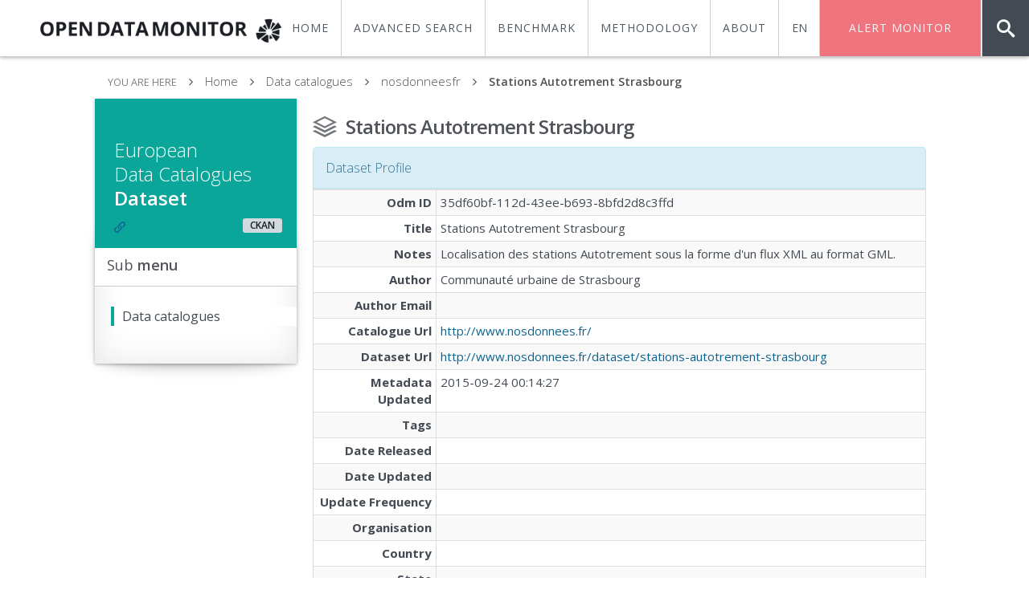

--- FILE ---
content_type: text/html; charset=UTF-8
request_url: http://demo.opendatamonitor.eu/frontend/web/index.php?r=dataset%2Fview&id=532744
body_size: 20146
content:


<!DOCTYPE html>
<html>

<html lang="en">
<head>
    <meta charset="UTF-8"/>
    <meta name="viewport" content="width=device-width, initial-scale=1">
    <meta name="csrf-param" content="_csrf">
    <meta name="csrf-token" content="LUFLeDdQWF8VEz4ZZBwTZh1wBxRRZ24VaXIFMEQ8bGccDnJBWxwcBw==">
    <title>Dataset | OpenDataMonitor</title>
    <meta name="viewport" content="width=device-width, initial-scale=1.0, maximum-scale=1.0, user-scalable=no" />
    <meta content="" name="description" />
    <meta content="" name="author" />


    <link href="/frontend/web/assets/b4bd5e1b/css/bootstrap.css" rel="stylesheet">
<link href="/frontend/web/assets/9c278902/css/kv-detail-view.css" rel="stylesheet">
<link href="/frontend/web/theme/assets/plugins/font-awesome/css/font-awesome.css" rel="stylesheet">
<link href="/frontend/web/theme/assets/css/animate.min.css" rel="stylesheet">
<link href="/frontend/web/theme/assets/plugins/jquery-scrollbar/jquery.scrollbar.css" rel="stylesheet">
<link href="/frontend/web/theme/assets/css/style.css" rel="stylesheet">
<link href="/frontend/web/theme/assets/css/responsive.css" rel="stylesheet">
<link href="/frontend/web/theme/assets/css/custom-icon-set.css" rel="stylesheet">
<link href="/frontend/web/theme/assets/css/odm-icon-set.css" rel="stylesheet">
<link href="/frontend/web/theme/assets/css/normalize.css" rel="stylesheet">
<link href="/frontend/web/assets/4ac059b3/stylesheets/language-picker.min.css" rel="stylesheet">
<link href="/frontend/web/assets/4ac059b3/stylesheets/flags-large.min.css" rel="stylesheet">
<script src="/frontend/web/assets/186c62ec/jquery.js"></script>
<script src="/frontend/web/assets/9eb500e6/yii.js"></script>
<script src="/frontend/web/theme/assets/js/modernizr.custom.js"></script>
<script src="/frontend/web/theme/assets/js/classie.js"></script>
<script src="/frontend/web/theme/assets/js/gnmenu.js"></script>
<script src="/frontend/web/theme/assets/js/uisearch.js"></script>
<script type="text/javascript">var kvDetailView_51f1e6b6 = {"fadeDelay":800,"alertTemplate":"\u003Cdiv class=\u0022{class} fade in\u0022\u003E\u003Cbutton type=\u0022button\u0022 class=\u0022close\u0022 data-dismiss=\u0022alert\u0022 aria-hidden=\u0022true\u0022\u003E\u0026times;\u003C\/button\u003E{content}\u003C\/div\u003E","alertMessageSettings":{"kv-detail-error":"alert alert-danger","kv-detail-success":"alert alert-success","kv-detail-info":"alert alert-info","kv-detail-warning":"alert alert-warning"},"deleteParams":[],"deleteAjaxSettings":[],"deleteConfirm":"Are you sure you want to delete this item?","showErrorStack":false};
</script>
</head>

<body class="horizontal-menu">




<!-- BEGIN HEADER -->
<div class="header navbar navbar-inverse ">
    <!-- BEGIN TOP NAVIGATION BAR -->
    <div class="navbar-inner">


        <div class="header-quick-nav">

            <ul id="gn-menu" class="gn-menu-main">
                <li class="" style="float: left; padding-left:30px;  border: 0; height: 100%; width: 250px; margin-top: -10px; font-size: 21px">
                    <a href="/frontend/web/index.php" style="">
                        <img src="/frontend/web/theme/assets/img/logo-odm-dark.png" alt="OPENDATAMONITOR" data-src="theme/assets/img/logo-odm-dark.png" data-src-retina="theme/assets/img/logo-odm-dark.png" height="45px">
                    </a>
                </li>

                <li id="sb-search" class="sb-search">

                    <form id="searchDatacataloguesForm2" action="/frontend/web/index.php" method="get" data-pjax="1">
<input type="hidden" name="r" value="datacatalogue/list">                    <input class="sb-search-input" style="background-color: #313131; border: 0; color: #f5f5f5" placeholder="Browse catalogues..." type="text" value="" name="DatacatalogueSearch[url]" id="search">
                    <input class="sb-search-submit" type="submit" value="" method="GET" >
                    <span class="sb-icon-search"></span>


                    </form>


                </li>
                <li class="alert-dataset" style="margin-right: 60px"><a  href="/frontend/web/index.php?r=dataset%2Falert"   ><span>Alert Monitor</span></a></li>
                <li class="menu-item">
                    <div class="language-picker dropdown-list "><div style="width: 50px"><a href="/frontend/web/index.php?r=dataset%2Fview&id=532744&language-picker-language=en" title="en" style="font-size: 14px;padding-top: 25px;">EN</a><ul><li style="width: 50px"><a href="/frontend/web/index.php?r=dataset%2Fview&id=532744&language-picker-language=es" title="es" style="font-size: 14px;">ES</a></li><li style="width: 50px"><a href="/frontend/web/index.php?r=dataset%2Fview&id=532744&language-picker-language=de" title="de" style="font-size: 14px;">DE</a></li><li style="width: 50px"><a href="/frontend/web/index.php?r=dataset%2Fview&id=532744&language-picker-language=el" title="el" style="font-size: 14px;">EL</a></li><li style="width: 50px"><a href="/frontend/web/index.php?r=dataset%2Fview&id=532744&language-picker-language=ro" title="ro" style="font-size: 14px;">RO</a></li></ul></div></div>                    </li>
                <li class="menu-item"><a  href="/frontend/web/index.php?r=site%2Fabout"  ><span>About</span></a></li>
                <li class="menu-item"><a  href="/frontend/web/index.php?r=site%2Fmethodology"  ><span>Methodology</span></a></li>
                <li class="menu-item"><a  target="_self" href="/frontend/web/index.php?r=dashboard%2Fcmpcountryindex"   ><span>Benchmark</span></a></li>
                <li class="menu-item"><a  href="/frontend/web/index.php?r=datacatalogue%2Flist"   ><span>Advanced Search</span></a></li>
                <li class="menu-item"><a  target="_self" href="/frontend/web/index.php?r=dashboard%2Findex"   ><span>Home</span></a></li>
                <!--li class="gn-trigger">
                    <a class="gn-icon gn-icon-menu"><span>Menu</span></a>
                    <nav class="gn-menu-wrapper">
                        <div class="gn-scroller">
                            <ul class="gn-menu">
                                <li class="gn-search-item">
                                    <input placeholder="Search" type="search" class="gn-search">
                                    <a class="gn-icon gn-icon-search"><span>Search</span></a>
                                </li>
                                <li>
                                    <a class="gn-icon gn-icon-download">Downloads</a>
                                    <ul class="gn-submenu">
                                        <li><a class="gn-icon gn-icon-illustrator">Vector Illustrations</a></li>
                                        <li><a class="gn-icon gn-icon-photoshop">Photoshop files</a></li>
                                    </ul>
                                </li>
                                <li><a class="gn-icon gn-icon-cog">Settings</a></li>
                                <li><a class="gn-icon gn-icon-help">Help</a></li>
                                <li>
                                    <a class="gn-icon gn-icon-archive">Archives</a>
                                    <ul class="gn-submenu">
                                        <li><a class="gn-icon gn-icon-article">Articles</a></li>
                                        <li><a class="gn-icon gn-icon-pictures">Images</a></li>
                                        <li><a class="gn-icon gn-icon-videos">Videos</a></li>
                                    </ul>
                                </li>
                            </ul>
                        </div>

                </li-->


            </ul>



        </div>

    </div>
    <!-- END TOP NAVIGATION BAR -->
</div>
<!-- END HEADER -->




    <div class="page-container full-width row-fluid">




    <div class="page-content" style="overflow: hidden">
        <div class="content sm-gutter">

            <div class="row-fluid">
                <div class="inner">
                    <ul class="breadcrumb">
                        <li>
                            <p>YOU ARE HERE</p>
                        </li>
                        <li><a href="/frontend/web/index.php">Home</a> </li>
                        <li><a href="/frontend/web/index.php?r=datacatalogue%2Flist">Data catalogues</a> </li>
                        <li><a href="/frontend/web/index.php?r=datacatalogue%2Fview&id=392">nosdonneesfr</a> </li>
                        <li><a href="#" class="active">Stations Autotrement Strasbourg</a> </li>
                    </ul>

                </div>
            </div>

        <div class="row-fluid">
        <div class="row-content">

            <div class="col-md-3" >

                <div class="box effect8">

                    <!-- BEGIN SIDEBAR MENU -->
                    <div class="tiles green"  >
                        <div class="tiles-body">
                            <h3 class="text-white m-t-30 m-r-20"> European<br>Data Catalogues <br><span class="semi-bold">Dataset</span> </h3>
                            <span class="label label-default bold text-black small-text pull-right">CKAN</span>
                            <div class="preview-wrapper"><a href="http://www.nosdonnees.fr/" target="_blank"><i class='icon-set-odmlink'></i></a>                            </div>
                        </div>
                    </div>

                    <div class="grid simple">
                        <div class="grid-title no-border" style="border-bottom: 1px solid #cccccc">
                            <h4>Sub <span class="semi-bold">menu</span></h4>
                        </div>
                    </div>
                    <div class="grid simple vertical green m-l-20">
                        <div class="grid-body no-border no-padding">
                            <a href="/frontend/web/index.php?r=datacatalogue%2Flist">
                                <span class="grid submenu">Data catalogues</span></a>

                        </div>
                    </div>
                    <!--<div class="grid simple vertical red m-l-20" style="margin-top: -5px">
                                <div class="grid-body no-border no-padding">
                                    <a href="">
                                        <span class="grid submenu">Pending catalogues</span></a>
                                </div>
                            </div>-->
                    <br>

                </div>


            </div>

            <div class="col-md-9" >


            <div class="page-title"> <i class="icon-set-odmstack"></i>
                <h3><span class="semi-bold"> Stations Autotrement Strasbourg</span></h3 >
            </div>

            <p>
                <div id="w0"><div class="panel panel-info"><div class="panel-heading"><div class="pull-right"><span class="kv-buttons-1"> </span></div><h3 class="panel-title">Dataset Profile</h3></div>
<div class="panel-body kv-alert-container" style="display:none;">
</div>
<div class="table-responsive kv-detail-view"><table class="table table-hover table-bordered table-condensed table-striped detail-view" data-krajee-kvDetailView="kvDetailView_51f1e6b6"><tr><th style="width: 20%; text-align: right; vertical-align: middle;">Odm ID</th>
<td><div class="kv-attribute">35df60bf-112d-43ee-b693-8bfd2d8c3ffd</div>
</td></tr>
<tr><th style="width: 20%; text-align: right; vertical-align: middle;">Title</th>
<td><div class="kv-attribute">Stations Autotrement Strasbourg</div>
</td></tr>
<tr><th style="width: 20%; text-align: right; vertical-align: middle;">Notes</th>
<td><div class="kv-attribute">Localisation des stations Autotrement sous la forme d&#039;un flux XML au format GML.</div>
</td></tr>
<tr><th style="width: 20%; text-align: right; vertical-align: middle;">Author</th>
<td><div class="kv-attribute">Communauté urbaine de Strasbourg</div>
</td></tr>
<tr><th style="width: 20%; text-align: right; vertical-align: middle;">Author Email</th>
<td><div class="kv-attribute"><a href="mailto:"></a></div>
</td></tr>
<tr><th style="width: 20%; text-align: right; vertical-align: middle;">Catalogue Url</th>
<td><div class="kv-attribute"><a href="http://www.nosdonnees.fr/">http://www.nosdonnees.fr/</a></div>
</td></tr>
<tr><th style="width: 20%; text-align: right; vertical-align: middle;">Dataset Url</th>
<td><div class="kv-attribute"><a href="http://www.nosdonnees.fr/dataset/stations-autotrement-strasbourg">http://www.nosdonnees.fr/dataset/stations-autotrement-strasbourg</a></div>
</td></tr>
<tr><th style="width: 20%; text-align: right; vertical-align: middle;">Metadata Updated</th>
<td><div class="kv-attribute">2015-09-24 00:14:27</div>
</td></tr>
<tr><th style="width: 20%; text-align: right; vertical-align: middle;">Tags</th>
<td><div class="kv-attribute"></div>
</td></tr>
<tr><th style="width: 20%; text-align: right; vertical-align: middle;">Date Released</th>
<td><div class="kv-attribute"></div>
</td></tr>
<tr><th style="width: 20%; text-align: right; vertical-align: middle;">Date Updated</th>
<td><div class="kv-attribute"></div>
</td></tr>
<tr><th style="width: 20%; text-align: right; vertical-align: middle;">Update Frequency</th>
<td><div class="kv-attribute"></div>
</td></tr>
<tr><th style="width: 20%; text-align: right; vertical-align: middle;">Organisation</th>
<td><div class="kv-attribute"></div>
</td></tr>
<tr><th style="width: 20%; text-align: right; vertical-align: middle;">Country</th>
<td><div class="kv-attribute"></div>
</td></tr>
<tr><th style="width: 20%; text-align: right; vertical-align: middle;">State</th>
<td><div class="kv-attribute"></div>
</td></tr>
<tr><th style="width: 20%; text-align: right; vertical-align: middle;">Platform</th>
<td><div class="kv-attribute">ckan</div>
</td></tr>
<tr><th style="width: 20%; text-align: right; vertical-align: middle;">Language</th>
<td><div class="kv-attribute">fr</div>
</td></tr>
<tr><th style="width: 20%; text-align: right; vertical-align: middle;">Version</th>
<td><div class="kv-attribute"><span class="not-set">(not set)</span></div>
</td></tr></table></div>
</div></div>
            </p>
                </div>

            </div>
            </div>

        </div>

    </div>


<div class="section white footer" style=" border-top: 1px solid #CCCCCC; border-bottom: 1px solid #FEFEFE; margin-top: 30px">
    <div class="p-t-20 p-b-20" style="margin-right: 10%; margin-left: 10%">
        <div class="row">
            <div class="col-md-3 col-lg-3 col-sm-3 col-xs-12">
                <div class="bold" style="color: #4C4C4C">OPENDATAMONITOR</div>
                <button type="button" class="btn btn-link btn-cons-footer" onclick="window.open('/frontend/web/index.php?r=site%2Fabout', '_self')">About</button>
                <button type="button" class="btn btn-link btn-cons-footer" onclick="window.open('http://project.opendatamonitor.eu', '_blank')">Project website</button>
                <button type="button" class="btn btn-link btn-cons-footer" onclick="window.open('/frontend/web/index.php?r=site%2Fimprint', '_self')">Imprint</button>
                <br>
                <a class="logo-footer" href="http://project.opendatamonitor.eu/">Logo</a>
                <span style="font-size: 11px">This platform provides you with an overview of available open data resources. It allows you to undertake analysis and visualisation of existing data catalogues using innovative technologies.</span>


            </div>
            <div class="col-md-3 col-lg-3 col-sm-3  col-xs-12 ">
                <div class="bold" style="color: #4C4C4C">CO-FUNDED BY THE EC</div>
                <button type="button" class="btn btn-link btn-cons-footer" onclick="window.open('http://cordis.europa.eu/project/rcn/110761_en.html', '_blank')">Project reference</button><br>
                <a class="eu-footer m-t-5" href="http://cordis.europa.eu/project/rcn/110761_en.html">Logo</a>
                    <span style="font-size: 11px">This project has received funding from the European Union 's Seventh Framework Programme for research, technological development and demonstration under grant agreement no <b>611988</b>. </span>

            </div>

            <div class="col-md-3 col-lg-3 col-sm-3  col-xs-12 ">
                <div class="bold" style="color: #4C4C4C">FOLLOW US</div>
                <button type="button" class="btn btn-link btn-cons-footer" onclick="window.open('http://project.opendatamonitor.eu/contact/', '_blank')">Contact us</button>
                <button type="button" class="btn btn-link btn-cons-footer" onclick="window.open('https://docs.google.com/a/synyo.com/forms/d/1mAQx9u0W1vsCZOUTQKCIHbQEjb9BCT96z6Q-gyuAmx0/viewform', '_blank')">Subscribe</button><br>
                <a href="https://twitter.com/opendatamonitor" target="_blank" class="btn-social"><i class="fa fa-twitter"></i> </a>
                <span style="font-size: 11px">The OpenDataMonitor platform is in continuous improvement. Follow us to find out about our latest developments.</span>


            </div>
                        <div class="col-md-3 col-lg-3 col-sm-3  col-xs-12">

                <div class="bold" style="color: #4C4C4C">LICENSE</div>
                <!--button type="button" class="btn btn-link btn-cons-footer" onclick="window.open('http://project.opendatamonitor.eu', '_blank')">Mapping</button-->
                <p style="font-size: 11px"> <a rel="license" href="http://creativecommons.org/licenses/by/4.0/"><img src="/frontend/web/theme/assets/img/cc-logo-ats.jpg" height="25px"></a>
                    licensed under a <a rel="license" href="http://creativecommons.org/licenses/by/4.0/" style=" color: #5e5e5e;">Creative Commons Attribution 4.0 International License</a>.                </p>

                <div class="bold" style="color: #4C4C4C">SELECT YOUR LANGUAGE                    <span class="m-l-5"><div class="language-picker dropdown-list "><div><a href="/frontend/web/index.php?r=dataset%2Fview&id=532744&language-picker-language=en" title="en">EN</a><ul><li><a href="/frontend/web/index.php?r=dataset%2Fview&id=532744&language-picker-language=es" title="es">ES</a></li><li><a href="/frontend/web/index.php?r=dataset%2Fview&id=532744&language-picker-language=de" title="de">DE</a></li><li><a href="/frontend/web/index.php?r=dataset%2Fview&id=532744&language-picker-language=el" title="el">EL</a></li><li><a href="/frontend/web/index.php?r=dataset%2Fview&id=532744&language-picker-language=ro" title="ro">RO</a></li></ul></div></div> </span>

                </div>


            </div>
        </div>
    </div>

</div>
        <!-- END PAGE CONTAINER -->
    </div>
    <!-- END CONTENT -->


<script src="/frontend/web/assets/9c278902/js/kv-detail-view.js"></script>
<script src="/frontend/web/assets/b4bd5e1b/js/bootstrap.js"></script>
<script src="/frontend/web/assets/9eb500e6/yii.activeForm.js"></script>
<script src="/frontend/web/assets/4ac059b3/javascripts/language-picker.min.js"></script>
<script type="text/javascript">jQuery(document).ready(function () {
jQuery("#w0").kvDetailView(kvDetailView_51f1e6b6);

jQuery("#w0").find("[data-toggle=tooltip]").tooltip();
/* To initialize BS3 tooltips set this below */
$(function () {
    $("[data-toggle='tooltip']").tooltip();
});;
/* To initialize BS3 popovers set this below */
$(function () {
    $("[data-toggle='popover']").popover();
});
jQuery('#searchDatacataloguesForm2').yiiActiveForm([], []);
 new UISearch( document.getElementById( "sb-search" ) );

    (function(i,s,o,g,r,a,m){i['GoogleAnalyticsObject']=r;i[r]=i[r]||function(){
        (i[r].q=i[r].q||[]).push(arguments)},i[r].l=1*new Date();a=s.createElement(o),
        m=s.getElementsByTagName(o)[0];a.async=1;a.src=g;m.parentNode.insertBefore(a,m)
    })(window,document,'script','//www.google-analytics.com/analytics.js','ga');

    ga('create', 'UA-57035801-1', 'auto');
    ga('send', 'pageview');


});</script></body>
</html>


--- FILE ---
content_type: text/css
request_url: http://demo.opendatamonitor.eu/frontend/web/assets/9c278902/css/kv-detail-view.css
body_size: 2281
content:
/*!
 * @package   yii2-detail-view
 * @author    Kartik Visweswaran <kartikv2@gmail.com>
 * @copyright Copyright &copy; Kartik Visweswaran, Krajee.com, 2014 - 2015
 * @version   1.7.4
 *
 * Styles for yii2-detail-view extension 
 * 
 * Author: Kartik Visweswaran
 * Copyright: 2014 - 2015, Kartik Visweswaran, Krajee.com
 * For more JQuery plugins visit http://plugins.krajee.com
 * For more Yii related demos visit http://demos.krajee.com
 */
.kv-form-attribute .help-block {
    margin-bottom: -15px;
}

.kv-edit-mode .kv-edit-hidden,
.kv-view-mode .kv-view-hidden {
    display: none;
}

.kv-edit-mode .kv-view-hidden,
.kv-view-mode .kv-edit-hidden {
    display: table-row;
}

.kv-detail-loading {
    opacity: 0.3;
    background: #ffffff url('../img/loading.gif') top 15px right 15px no-repeat;
}

.kv-detail-loading  * {
    background: transparent !important;
}

.kv-detail-loading td {
    border-color: #efefef !important;
}
.kv-edit-mode .kv-detail-view {
    overflow-y: hidden;
}

.kv-form-attribute .row {
    margin-bottom: -5px;
}

.kv-edit-mode table {
    overflow:hidden;
}

.kv-child-table {
    width: 100%;
}

.kv-child-table-row, .kv-child-table-row > td {
    vertical-align: middle;
    padding: 0!important;
    margin: 0!important;
}

.kv-child-table-cell {
    margin: 0;
    padding: 0;
    width: 100%;
    overflow: hidden;
}

.kv-child-table td, .kv-child-table th {
    margin: 0;
    padding: 8px;
    background: transparent;   
}

.kv-child-table-row th {
    border-left: 1px #ddd solid;
    border-right: 1px #ddd solid;
}

.kv-action-btn {
    margin:0 2px;
    padding:0 5px;
    background:none;
    border:none;
    font-size: 16px;
}

.kv-action-btn:focus {
    outline: 0;
}

.panel-primary .kv-action-btn {
    color:#d9edf7;
}

.panel-primary .kv-action-btn:hover {
    color:#c4e3f3;
}

.panel-info .kv-action-btn {
    color:#31708f;
}

.panel-info .kv-action-btn:hover {
    color:#245269;
}

.panel-warning .kv-action-btn {
    color:#8a6d3b;
}

.panel-warning .kv-action-btn:hover {
    color:#66512c;
}

.panel-danger .kv-action-btn {
    color:#a94442;
}

.panel-danger .kv-action-btn:hover {
    color:#843534;
}

.panel-success .kv-action-btn {
    color:#3c763d;
}

.panel-success .kv-action-btn:hover {
    color:#2b542c;
}


--- FILE ---
content_type: text/css
request_url: http://demo.opendatamonitor.eu/frontend/web/theme/assets/css/style.css
body_size: 182518
content:
@import url(http://fonts.googleapis.com/css?family=Open+Sans:400,300,600,700);
/*!
* direction.less v0.1.0
*/
:-moz-placeholder {
  color: '#333843';
}
::-moz-placeholder {
  color: '#333843';
  opacity: 0.5;
}
:-ms-input-placeholder {
  color: '#333843';
}
::-webkit-input-placeholder {
  color: '#333843';
}
.placeholder {
  color: '#333843';
}
html {
  font-size: 100%;
  /*height: 100%;*/
}
body {
  direction: ltr;
  background-color: #ffffff; /*rgb(226, 228, 232);   jona change #1b1e24; */

  color: #434a53;
  font-family: 'Open Sans';
  font-size: 15px;
  padding: 0px !important;
  margin: 0px !important;
  line-height: 1.5;
  font-style: normal;
  font-weight: normal;
  height: 100%;
}
body.condense-menu .header-seperation {
  display: none;
}
/*body.condense-menu .page-content {
  margin-left: 50px;
}*/
body.condense-menu .footer-widget {
  display: none;
}
body.condense-menu .scrollup {
  left: 34px;
}
body.hide-top-content-header .header {
  width: auto;
}
body.hide-top-content-header .header-quick-nav {
  display: none;
}
body.hide-top-content-header .page-content .content {
  padding-top: 25px;
}
body.hide-top-content-header .page-sidebar.mini .page-sidebar-wrapper > ul {
  padding: 0;
}
body.hide-sidebar .header-seperation {
  display: none;
}
body.hide-sidebar .page-sidebar {
  display: none;
}
body.hide-sidebar .page-content {
  margin-left: 0;
}
body.hide-sidebar .scrollup {
  left: 34px;
}
body.menu-non-fixed .page-sidebar {
  position: absolute;
}
body.right-side-bar .page-content {
  margin-right: 250px;
  margin-left: 0;
}
body.right-side-bar .page-content.condensed {
  margin-left: 0;
  margin-right: 50px;
}
body.right-side-bar .page-sidebar {
  right: 0;
}
body.right-side-bar .header .header-seperation {
  float: right;
}
body.right-side-bar .footer-widget {
  right: 0;
}
body.bottom-header .header {
  bottom: 0;
}
body.bottom-header .page-content .content {
  padding-top: 25px;
  padding-bottom: 83px;
}
/*body.open-menu-right-desktop .page-container {
  position: relative;
  left: -260px;
}*/
body.open-menu-right-desktop .header {
  left: -260px;
}
body.open-menu-right-desktop .fonter-widget {
  display: none;
}
body.modal-open .page-container {
  position: inherit;
}
body.modal-open .page-content {
  position: inherit;
}
body.modal-open .chat-window-wrapper {
  display: none;
}

body.horizontal-menu .page-content {
    margin-left: 0px;
    margin-right: 0px;
    padding-top: 70px;
}

body.horizontal-menu .page-content.inner {
    margin-left: 10%;
    margin-right: 10%;
    padding-top: 90px;
}

.inner {
    margin-left: 10%;
    margin-right: 10%;
    padding-top: 20px;
}

.inner-narrow {
    margin-left: 20%;
    margin-right: 20%;
    padding-top: 20px;
}


/*.header::after {
    position:absolute;
    top: 0%;
    left:0px;
    content:" ";
    width:100%;
    height:4px;
    background: #a60000;
    background-image:
    linear-gradient(
            to right,
            #cc33cc,
            #330066,
            #33cccc,
            #F0747D
    );

}*/

@-webkit-keyframes AnimationName {
    0%{background-position:52% 0%}
    50%{background-position:49% 100%}
    100%{background-position:52% 0%}
}
@-moz-keyframes AnimationName {
    0%{background-position:52% 0%}
    50%{background-position:49% 100%}
    100%{background-position:52% 0%}
}
@-o-keyframes AnimationName {
    0%{background-position:52% 0%}
    50%{background-position:49% 100%}
    100%{background-position:52% 0%}
}
@keyframes AnimationName {
    0%{background-position:52% 0%}
    50%{background-position:49% 100%}
    100%{background-position:52% 0%}
}


.header
{
    position:relative;
    -webkit-box-shadow:0 1px 4px rgba(0, 0, 0, 0.3), 0 0 40px rgba(0, 0, 0, 0.1) inset;
    -moz-box-shadow:0 1px 4px rgba(0, 0, 0, 0.3), 0 0 40px rgba(0, 0, 0, 0.1) inset;
    box-shadow:0 1px 4px rgba(0, 0, 0, 0.3), 0 0 40px rgba(0, 0, 0, 0.1) inset;
}
.header:before, .header:after
{
    content:"";
    position:absolute;
    z-index:-1;
    -webkit-box-shadow:0 0 20px rgba(0,0,0,0.8);
    -moz-box-shadow:0 0 20px rgba(0,0,0,0.8);
    box-shadow:0 0 20px rgba(0,0,0,0.8);
    top:50%;
    bottom:0;
    left:10px;
    right:10px;
    -moz-border-radius:100px / 10px;
    border-radius:100px / 10px;
}
.header:after
{
    right:10px;
    left:auto;
    -webkit-transform:skew(8deg) rotate(3deg);
    -moz-transform:skew(8deg) rotate(3deg);
    -ms-transform:skew(8deg) rotate(3deg);
    -o-transform:skew(8deg) rotate(3deg);
    transform:skew(8deg) rotate(3deg);
}
.shadow-effect
{
    position:relative;
    -webkit-box-shadow:0 1px 4px rgba(0, 0, 0, 0.3), 0 0 40px rgba(0, 0, 0, 0.1) inset;
    -moz-box-shadow:0 1px 4px rgba(0, 0, 0, 0.3), 0 0 40px rgba(0, 0, 0, 0.1) inset;
    box-shadow:0 1px 4px rgba(0, 0, 0, 0.3), 0 0 40px rgba(0, 0, 0, 0.1) inset;
}
.shadow-effect:before, .shadow-effect:after
{
    content:"";
    position:absolute;
    z-index:-1;
    -webkit-box-shadow:0 0 20px rgba(0,0,0,0.8);
    -moz-box-shadow:0 0 20px rgba(0,0,0,0.8);
    box-shadow:0 0 20px rgba(0,0,0,0.8);
    top:50%;
    bottom:0;
    left:10px;
    right:10px;
    -moz-border-radius:100px / 10px;
    border-radius:100px / 10px;
}
.shadow-effect:after
{
    right:10px;
    left:auto;
    -webkit-transform:skew(8deg) rotate(3deg);
    -moz-transform:skew(8deg) rotate(3deg);
    -ms-transform:skew(8deg) rotate(3deg);
    -o-transform:skew(8deg) rotate(3deg);
    transform:skew(8deg) rotate(3deg);
}
.box {
    width:100%;
    height: auto;
    background:#FFF;
    margin-left: -10px;
}

.effect8
{
    position:relative;
    -webkit-box-shadow:0 1px 4px rgba(0, 0, 0, 0.3), 0 0 40px rgba(0, 0, 0, 0.1) inset;
    -moz-box-shadow:0 1px 4px rgba(0, 0, 0, 0.3), 0 0 40px rgba(0, 0, 0, 0.1) inset;
    box-shadow:0 1px 4px rgba(0, 0, 0, 0.3), 0 0 40px rgba(0, 0, 0, 0.1) inset;
}
.effect8:before, .effect8:after
{
    content:"";
    position:absolute;
    z-index:-1;
    -webkit-box-shadow:0 0 20px rgba(0,0,0,0.4);
    -moz-box-shadow:0 0 20px rgba(0,0,0,0.4);
    box-shadow:0 0 20px rgba(0,0,0,0.4);
    top:50%;
    bottom:0;
    left:10px;
    right:10px;
    -moz-border-radius:100px / 10px;
    border-radius:100px / 10px;
}
.effect8:after
{
    right:10px;
    left:auto;
    -webkit-transform:skew(8deg) rotate(3deg);
    -moz-transform:skew(8deg) rotate(3deg);
    -ms-transform:skew(8deg) rotate(3deg);
    -o-transform:skew(8deg) rotate(3deg);
    transform:skew(8deg) rotate(3deg);
}

.border-inner {
    border-bottom: 1px solid #e5e9ec; padding-bottom: 10px;
}

.border-outer {
    border-bottom: 1px solid #cccccc;
}

.row-content {
    margin-right: 10%;
    margin-left: 10%;
    color: #434a53;
}

.navbar,
.navbar-inverse {
  background-color: #fff;
  background-image: none;

  border: none;
  border-radius: 0px;
}
.navbar .nav > li > .dropdown-menu::before {
  position: absolute;
  top: -7px;
  right: 9px;
  display: inline-block;
  border-right: 7px solid transparent;
  border-bottom: 7px solid #CCC;
  border-left: 7px solid transparent;
  border-bottom-color: rgba(0, 0, 0, 0.2);
  content: '';
}
.navbar .nav > li > .dropdown-menu::after {
  position: absolute;
  top: -6px;
  right: 10px;
  display: inline-block;
  border-right: 6px solid transparent;
  border-bottom: 6px solid white;
  border-left: 6px solid transparent;
  content: '';
}
.navbar .notifications {
  background-color: #1B1E24;
  display: block;
  float: left;
  left: 0;
  margin: 0 10px 0 0;
  padding-top: 5px;
  position: relative;
}
.header-seperation {
  background-color: #22262e;
}
.header {
  /*-webkit-transition: -webkit-transform 0.3s ease, left 0.3s ease, right 0.3s ease;
  transition: transform 0.3s ease,left  0.3s ease, right  0.3s ease;*/
  padding: 0 !important;
  margin: 0 !important;
    border-bottom: 1px solid #cccccc; /* Jona add */

   position: fixed;
  width: 100%;
  z-index: 999;
  min-height: 60px;
  left: 0;
  -webkit-backface-visibility: hidden;
}

.header .navbar-inner {
  background-image: none !important;
  background-color: #fff !important;

  width: 100%;
  margin: 0;
  border: 0px;
  padding: 0px;
  box-shadow: none;
  border-radius: 0px;
}
.header .navbar-inner [class*="span"] {
  min-height: 58px !important;
}
.header .btn-navbar {
  background-color: #1f1f1f !important;
  margin-bottom: 0px;
  padding-right: 0px;
  padding-top: 10px;
  padding-bottom: 6px;
  background-image: none;
  box-shadow: none;
  color: #ffffff;
  border: 0;
}
.header .btn-navbar:hover {
  text-decoration: none;
}
.header .nav {
  display: block;
}
.header .nav li.dropdown .dropdown-toggle i {
  color: #eff4f8 !important;
}
.header .nav li.dropdown.user .dropdown-toggle i {
  display: inline-block;
  margin-top: 5px;
  margin: 0;
  font-size: 16px;
  color: #808080 !important;
}
.header .nav > li {
  margin: 0px;
  padding: 0px;
  text-align: center;
  display: inline-block;
  float: left;
}
.header .nav > li.dropdown .dropdown-toggle {
  margin: 0px;
}
.header .nav > li.dropdown .dropdown-toggle i {
  font-size: 15px;
  margin-left: auto;
  margin-right: auto;
}
.header .nav > li.dropdown .dropdown-toggle .badge {
  position: absolute;
  font-size: 10px !important;
  font-weight: 700;
  top: 0px;
  right: 2px;
  text-align: center;
  background-color: #f35958;
  padding: 4px 6px;
  -webkit-border-radius: 12px !important;
  -moz-border-radius: 12px !important;
  border-radius: 12px !important;
  text-shadow: none !important;
  color: #ffffff;
}
.header .nav > li.dropdown .active {
  background-color: #0d0f12;
}
.header .nav > li.dropdown.user .dropdown-toggle {
  padding: 8px 4px 7px 9px;
}
.header .nav > li.dropdown.user .dropdown-toggle:hover {
  text-decoration: none;
}
.header .nav > li.quicklinks i {
  display: inline-block;
  margin-top: 5px;
  margin: 0;
  font-size: 14px;
  color: #656565 !important;
}
.header .nav > li.quicklinks > a {
  padding: 4px 2px !important;
}
.header .nav .h-seperate {
  height: 6px;
  width: 2px;
  margin: 0px 10px 0px 10px;
  border-left: 1px solid #e1e1e1;
  display: inline;
  position: relative;
  top: 2px;
}
.header .nav .dropdown-menu {
  margin-top: 3px;
}
.header .header-seperation {
  width: 250px;
  display: block;
  float: left;
  height: 60px;
}
.header .header-seperation .notifcation-center {
  margin-right: 15px !important;
}
.header .header-quick-nav {
  padding-right: 0px;
  height: 60px;
  -webkit-transition-duration: 1;
  -moz-transition-duration: 1s;
  transition-duration: 1s;
  transition-timing-function: ease-in-out;
  -webkit-transition-property: -webkit-transform, opacity;
  -moz-transition-property: -moz-transform, opacity;
  transition-property: transform, opacity;
}
.header .header-quick-nav input {
  height: 12px !important;
}
.header .notifcation-center {
  background-color: #1b1e24;
  margin-top: 12px;
  margin-right: 15px !important;
  display: inline-flex;
  display: -ms-flexbox;
  direction: ltr;
}
.header .notifcation-center li {
  min-width: 30px !important;
}
.header .notifcation-center li a {
  padding: 10px !important;
  min-height: 17.5px;
}
.header .notifcation-center li a i {
  font-size: 13px !important;
}
.header a {
  text-decoration: none;
}
.header .chat-toggler {
  position: relative;
  top: 10px;
  margin-right: 5px;
  display: inline-block;
  float: left;
  min-width: 163px;
}
.header .chat-toggler .user-details {
  display: inline-block;
  float: left;
  line-height: 35px;
}
.header .chat-toggler .user-details .username a {
  color: #1b1e24;
  font-size: 15px;
}
.header .chat-toggler .user-details .company a {
  color: #8b8f92;
  font-weight: 400;
  text-align: right;
  font-size: 12px;
}
.header .chat-toggler .iconset {
  display: inline-block;
  float: left;
  margin: 15px 10px;
}
.header .chat-toggler .profile-pic {
  border-radius: 100px 100px 100px 100px;
  display: inline-block;
  height: 35px;
  overflow: hidden;
  width: 35px;
  float: left;
}
.header .chat-toggler a {
  color: #1b1e24;
  font-size: 15px;
  display: inline-block;
  float: left;
}
.header .chat-toggler > i {
  color: #808080;
  text-align: right;
  font-size: 20px;
  position: relative;
  padding: 8px;
  top: 8px;
}
.header .chat-toggler .message-count {
  display: inline-block;
  float: left;
}
.header .chat-toggler .message-count .badge {
  position: absolute;
  float: left;
  right: 0;
  top: 0;
}
.header .chat-message-preview {
  border-left: 1px solid #e5e9ec;
  border-right: 1px solid #e5e9ec;
  padding: 4px 15px;
  margin-right: 12px;
}
.header .chat-message-preview .user-details {
  display: inline-block;
  float: left;
}
.header .chat-message-preview .user-details .username a {
  color: #22262e;
  font-weight: 600;
  text-align: right;
}
.header .chat-message-preview .profile-pic {
  border-radius: 100px 100px 100px 100px;
  display: inline-block;
  float: left;
  height: 35px;
  overflow: hidden;
  width: 35px;
  margin-left: 10px;
}
.header .chat-message-preview a {
  color: #6F7B8A;
}
.header .chat-message-preview .chat-message {
  color: #8b8f92;
  background-color: #e5e9ec;
  padding: 5px;
  font-size: 12px;
  border-radius: 3px;
}
.header .quick-section {
  margin-left: 20px;
  margin-top: 16px;
  margin-right: 10px;
  display: inline-block;
  float: left;
  direction: ltr;
}
.header .search-form {
  display: inline-block;
  float: left;
  margin-left: 25px !important;
  top: -4.5px;
  position: relative;
}
.header .popover-title {
  border-bottom: 0px;
  padding-top: 14px;
}
.menu-title {
  color: #808285;
  font-size: 10.5px;
  padding-left: 31px;
  padding-right: 31px;
  padding-top: 25px;
  text-transform: uppercase;
  font-weight: 600;
  letter-spacing: 0.2px;
}
.menu-title a {
  color: #808285;
}
.menu-title a:hover {
  text-decoration: none;
}
.menu-title i {
  font-size: 10px;
  font-weight: normal;
}
.page-sidebar {
  background-color: #1b1e24 !important;
 /* height: 100%;*/
  font-family: 'Open Sans';
}

.page-sidebar.full-length {
  padding-bottom: 57px;
}
.page-sidebar .outer-tab-nav-section {
  display: inline-block;
  width: 45px;
  /*position: absolute;*/
  /*height: 100%;*/
  background-color: #0aa699 !important;
}
.page-sidebar .inner-menu {
  display: inline-block;
  width: 200px;
}
.page-sidebar .inner-menu ul {
  width: 200px;
}
.page-sidebar .page-sidebar-wrapper {
  /*position: relative;*/
  /*overflow-y: auto;*/
}
.page-sidebar .page-sidebar-wrapper > ul {
  list-style: none;
  margin: 0;
  padding: 0;
}
.page-sidebar .page-sidebar-wrapper > ul > li {
  display: block;
  margin: 0;
  padding: 0;
  border: 0px;
}
.page-sidebar .page-sidebar-wrapper > ul > li > a {
  color: #8b91a0;
  display: block;
  /*position: relative;*/
  margin: 0;
  border: 0px;
  padding: 11.5px 31px 1px 31px;
  text-decoration: none;
  font-size: 14px;
  font-weight: normal;
}
.page-sidebar .page-sidebar-wrapper > ul > li > a.open {
  background: #313131;
}
.page-sidebar .page-sidebar-wrapper > ul > li > a i {
  font-size: 14px;
  margin-right: 5px;
  text-shadow: none;
}
.page-sidebar .page-sidebar-wrapper > ul > li > a > .arrow.open:before {
  /*float: right;*/
  margin-top: 1px;
  margin-right: 3px;
  display: inline;
  font-family: FontAwesome;
  height: auto;
  font-size: 16px;
  content: "\f107";
  font-weight: 300;
  text-shadow: none;
}
.page-sidebar .page-sidebar-wrapper > ul > li:last-child > a {
  border-bottom: 1px solid transparent !important;
}
.page-sidebar .page-sidebar-wrapper > ul > li a i {
  color: #8b91a0;
  width: 20px;
  text-align: center;
  display: inline-block;
}
.page-sidebar .page-sidebar-wrapper > ul > li.active > a {
  border-top-color: transparent !important;
  color: #ffffff;
  border: none;
  text-shadow: none;
}
.page-sidebar .page-sidebar-wrapper > ul > li.active > a i {
  color: #ffffff;
}
.page-sidebar .page-sidebar-wrapper > ul > li.active i {
  color: #ffffff;
}
.page-sidebar .page-sidebar-wrapper > ul > li.active > ul.sub-menu {
  display: block;
}
.page-sidebar .page-sidebar-wrapper > ul > li.active > ul.sub-menu > li ul.sub-menu {
  display: block;
}
.page-sidebar .page-sidebar-wrapper > ul > li > ul.sub-menu {
  display: none;
  list-style: none;
  clear: both;
  margin: 0px;
  background-color: #22262e;
  padding: 8px 0px 10px 0px;
}
.page-sidebar .page-sidebar-wrapper > ul > li > ul.sub-menu > li {
  background: none;
  margin: 0px;
  padding: 0px;
  margin-top: 1px !important;
}
.page-sidebar .page-sidebar-wrapper > ul > li > ul.sub-menu > li > a {
  margin-left: 0px;
  padding-left: 5px;
  display: block;
  margin: 0px 0px 0px 0px;
  padding: 5px 0px;
 /* padding-left: 53px !important;*/
  color: #e1eaf1;
  text-decoration: none;
  text-shadow: 0 1px 1px #000;
  font-size: 13px;
  font-weight: 300;
  background: none;
}
.page-sidebar .page-sidebar-wrapper > ul > li > ul.sub-menu > li > a:hover {
  background: #1b1e24 !important;
}
.page-sidebar .page-sidebar-wrapper > ul > li > ul.sub-menu > li:first-child > a {
  border-top: 0px !important;
}
.page-sidebar .page-sidebar-wrapper > ul > li > ul.sub-menu > li ul.sub-menu {
  display: none;
  list-style: none;
  clear: both;
  margin: 0px 0px 0px 0px;
  padding-left: 0;
}
.page-sidebar .page-sidebar-wrapper > ul > li > ul.sub-menu > li ul.sub-menu li {
  background: none;
  margin: 0px;
  padding: 0px;
}
.page-sidebar .page-sidebar-wrapper > ul > li > ul.sub-menu > li > ul.sub-menu > li > a {
  margin-left: 70px;
}
.page-sidebar .page-sidebar-wrapper > ul > li > ul.sub-menu > li > ul.sub-menu > li > ul.sub-menu > li > a {
  padding-left: 80px;
}
.page-sidebar .page-sidebar-wrapper > ul > li > ul.sub-menu li > a > .arrow:before {
  float: right;
  margin-top: 1px;
  margin-right: 20px;
  display: inline;
  font-size: 16px;
  font-family: FontAwesome;
  height: auto;
  content: "\f104";
  font-weight: 300;
  text-shadow: none;
}
.page-sidebar .page-sidebar-wrapper > ul > li > ul.sub-menu li > a > .arrow.open:before {
  float: right;
  margin-top: 1px;
  margin-right: 18px;
  display: inline;
  font-family: FontAwesome;
  height: auto;
  font-size: 16px;
  content: "\f107";
  font-weight: 300;
  text-shadow: none;
}
.page-sidebar .page-sidebar-wrapper > ul > li > ul.sub-menu li > ul.sub-menu > li > a {
  display: block;
  padding: 5px 0px;
  color: #ccc;
  text-decoration: none;
  text-shadow: 0 1px 1px #000;
  font-size: 13px;
  font-weight: 300;
}
.page-sidebar .page-sidebar-wrapper > ul > li > ul.sub-menu li > ul.sub-menu > li > a > i {
  font-size: 13px;
}
.page-sidebar .page-sidebar-wrapper > ul > li.start > a {
  border-top-color: transparent !important;
    margin-top: 25px; /* add jona sidebar*/
}
.page-sidebar.mini {
  width: 50px;
  overflow: visible !important;
  background-color: #0aa699 !important;
  /*height: 100%;*/
  margin-top: 0;
  position: fixed;
  z-index: 90;
}
.page-sidebar.mini .page-sidebar-wrapper > ul {
  width: 50px;
  padding: 60px 0 0;
}
.page-sidebar.mini .page-sidebar-wrapper > ul > li > ul.sub-menu {
  position: absolute;
  margin-top: -46px;
  margin-left: 50px;
  width: auto;
  z-index: 110;
  min-width: 250px;
}
.page-sidebar.mini .page-sidebar-wrapper > ul > li > a {
  padding: 13px;
  color: #ffffff;
}
.page-sidebar.mini .page-sidebar-wrapper > ul > li a i {
  color: #ffffff;
}
.page-sidebar.mini .page-sidebar-wrapper > p {
  display: none;
}
.page-sidebar.mini .page-sidebar-wrapper > .side-bar-widgets {
  display: none;
}
.page-sidebar.mini .user-info {
  display: none;
}
.page-sidebar.mini .status-widget {
  display: none;
}
.page-sidebar.mini .notification-alert {
  display: none;
}
.page-sidebar.mini ul li span.title {
  display: none;
}
.page-sidebar.mini ul li span.arrow {
  display: none;
}
.page-sidebar.mini ul li span.badge {
  display: none;
}
.page-sidebar.mini ul li ul li span.title {
  display: inline;
}
.page-sidebar.mini ul li ul li span.arrow {
  display: inline;
}
.page-sidebar.mini ul.big-items span.badge {
  display: inline-block;
}
.page-sidebar.mini ul.small-items span.badge {
  display: inline-block;
}
.page-sidebar.mini .profile-wrapper {
  display: none;
}
.page-sidebar.mini .footer-widget {
  display: none;
}
.page-sidebar ul.folders {
  list-style: none;
  margin: 0px;
  padding: 0;
}
.page-sidebar ul.folders > li {
  border: 0 none;
  display: block;
  margin: 0;
  padding: 0;
}
.page-sidebar ul.folders > li > a {
  padding: 5px 31px;
  font-size: 13px;
  color: #ffffff;
  display: block;
  position: relative;
}
.page-sidebar ul.folders > li > a:hover {
  text-decoration: none;
}
.page-sidebar ul.folders > li > input {
  margin: 5px 31px;
  font-size: 13px;
  width: 150px;
}
.page-sidebar ul > li > a > .arrow:before {
  float: right;
  margin-top: 1px;
  margin-right: 5px;
  display: inline;
  font-size: 16px;
  font-family: FontAwesome;
  height: auto;
  content: "\f104";
  font-weight: 300;
  text-shadow: none;
}
.nav-collapse.collapse {
  height: 100%  !important;
}
.page-sidebar .page-sidebar-wrapper > ul > li.open > a,
.page-sidebar .page-sidebar-wrapper > ul > li > a:hover,
.page-sidebar .page-sidebar-wrapper > ul > li:hover > a {
  background: #1b1e24;
  color: #ffffff;
}
.page-sidebar.mini .page-sidebar-wrapper > ul > li a > .label {
  display: none;
}
.page-sidebar.mini .page-sidebar-wrapper > ul > li.open > a,
.page-sidebar.mini .page-sidebar-wrapper > ul > li > a:hover,
.page-sidebar.mini .page-sidebar-wrapper > ul > li:hover > a {
  background: #0b9c8f;
}
.page-sidebar.mini .page-sidebar-wrapper > ul > li > a:hover,
.page-sidebar.mini .page-sidebar-wrapper > ul > li:hover > a {
  background: #0b9c8f;
}
.page-sidebar.mini .page-sidebar-wrapper > ul > li.active > a i,
.page-sidebar .page-sidebar-wrapper > ul > li:hover > a i {
  color: #ffffff !important;
}
.page-sidebar .page-sidebar-wrapper ul > li > a > .arrow:before,
.page-sidebar .page-sidebar-wrapper > ul > li > a > .arrow.open:before {
  color: #919091 !important;
}
.page-sidebar .page-sidebar-wrapper ul > li.active > a .arrow:before,
.page-sidebar .page-sidebar-wrapper > ul > li.active > a .arrow.open:before {
  color: #ffffff !important;
}
.page-sidebar .page-sidebar-wrapper ul > li.open > a i,
.page-sidebar .page-sidebar-wrapper > ul > li.open > a i {
  color: #ffffff !important;
}
.page-sidebar .page-sidebar-wrapper > ul > li > ul.sub-menu > li.active > a,
.page-sidebar .page-sidebar-wrapper > ul > li > ul.sub-menu > li > a:hover {
  color: #ffffff !important;
}
.page-sidebar .page-sidebar-wrapper > ul > li > ul.sub-menu li > ul.sub-menu > li.active > a,
.page-sidebar .page-sidebar-wrapper > ul > li > ul.sub-menu li > ul.sub-menu > li > a:hover,
.page-sidebar .page-sidebar-wrapper > ul > li > ul.sub-menu li.open > a {
  color: #ffffff !important;
}
.page-sidebar .page-sidebar-wrapper > ul > li > ul.sub-menu a .arrow:before,
.page-sidebar .page-sidebar-wrapper > ul > li > ul.sub-menu a .arrow.open:before {
  color: #919091  !important;
}
.page-sidebar .page-sidebar-wrapper > ul > li > ul.sub-menu > li.active > a {
  font-weight: 600;
}
.header .nav > li.dropdown,
.header .nav > li.dropdown > a {
  text-align: center;
}
.header .nav .open > a,
.nav .open > a:hover,
.nav .open > a:focus {
  background-color: #ffffff;
}
.open {
  position: relative;
}
.navbar .pull-right > li.open > .dropdown-menu,
.navbar .nav > li.open > .dropdown-menu.pull-right {
  margin-right: -6px;
  margin-top: 7px;
}
.pace .pace-activity {
  top: 72px;
  border-top-color: #0aa699;
  border-left-color: #0aa699;
  right: 15px;
  left: auto;
}
.pace .pace-progress {
  background: #0aa699;
  right: auto;
  left: 0;
}
.pace .pace-progress-inner {
  box-shadow: 0 0 10px #0aa699, 0 0 5px #0aa699;
}
.no-top .pace .pace-activity {
  top: 10px;
}
.loading-animator {
  -moz-border-bottom-colors: none;
  -moz-border-left-colors: none;
  -moz-border-right-colors: none;
  -moz-border-top-colors: none;
  -webkit-animation: pace-spinner 400ms linear infinite;
  -moz-animation: pace-spinner 400ms linear infinite;
  -ms-animation: pace-spinner 400ms linear infinite;
  -o-animation: pace-spinner 400ms linear infinite;
  animation: pace-spinner 400ms linear infinite;
  border-color: rgba(0, 0, 0, 0.4) rgba(0, 0, 0, 0) rgba(0, 0, 0, 0) rgba(0, 0, 0, 0.4);
  border-image: none;
  border-radius: 10px 10px 10px 10px;
  border-right: 2px solid rgba(0, 0, 0, 0);
  border-style: solid;
  border-width: 2px;
  display: block;
  height: 14px;
  margin-left: 40%;
  width: 14px;
  z-index: 2000;
}
body.sidebar-on .page-container {
    /* -webkit-transition: -webkit-transform 0.3s ease, left 0.3s ease, right 0.3s ease;
      transition: transform 0.3s ease, left  0.3s ease, right  0.3s ease; */
  margin: 0px;
  margin-left: 0px;
  margin-right: 0px;
  margin-top: 0px; /* jona add */
  padding: 0px;
  position: relative;
  /*height: 100%;*/
  z-index: 10;
}

/**************** Horizontal menu *************/


.page-container  {
    /* -webkit-transition: -webkit-transform 0.3s ease, left 0.3s ease, right 0.3s ease;
      transition: transform 0.3s ease, left  0.3s ease, right  0.3s ease; */
    margin: 0px;
    margin-left: 0px;
    margin-right: 0px;
    margin-top: 0px; /* jona add */
    padding: 0px;
    position: relative;
    z-index: 10;
}



.sidr {
  background-color: #1b1e24;
  box-shadow: none;
}

.scrollup {
  background: url('../img/pullup.png') no-repeat;
  background-position: 0px 0px;
  width: 27px;
  height: 27px;
  position: fixed;
  bottom: 92px;
  left: 235px;
  display: none;
  text-indent: -9999px;
  z-index: 101;
}
.scrollup:hover {
  background-position: -30px 0px;
}
.scrollup.to-edge {
  left: 35px;
}
.footer-widget {
  position: fixed;
  bottom: 0px;
  left: 15px;
  padding: 11px 21px;
  background-color: #22262e;
  width: 250px;
  clear: both;
  -webkit-transition: -webkit-transform 0.3s ease;
  transition: transform 0.3s ease;
}
.footer-widget .progress {
  position: relative;
  top: 15px;
  width: 70%;
}
.footer-widget a {
  color: #8b91a0;
}
.footer-widget i {
  font-size: 14px;
  color: #5e646d;
}
.footer-widget .details-status {
  background-color: #2d3139;
  border-radius: 3px 3px 3px 3px;
  color: #8B91A0;
  display: inline-block;
  font-size: 11px;
  padding: 6px;
  left: -22px;
  position: relative;
}
.footer-widget a:hover,
.footer-widget a:hover i {
  color: #8B91A0;
  text-decoration: none;
}
.bubble {
  position: relative;
  width: 165px;
  min-height: 40px;
  padding: 0px;
  background: #e5e9ec;
  -webkit-border-radius: 3px;
  -moz-border-radius: 3px;
  border-radius: 3px;
  color: #22262e;
  padding: 10px;
  cursor: pointer;
}
.bubble.old {
  background: #0d0f12;
  color: #4c5264;
}
.bubble.old:after {
  border-color: transparent #0d0f12;
}
.bubble.sender {
  background: #0ba195;
  color: #ffffff;
}
.bubble.sender:after {
  border-color: transparent #0ba195;
  border-width: 9px 0 9px 7px;
  right: -7px !important;
  left: auto;
}
.bubble:after {
  content: '';
  position: absolute;
  border-style: solid;
  border-width: 9px 7px 9px 0;
  border-color: transparent #e5e9ec;
  display: block;
  width: 0;
  z-index: 1;
  left: -7px;
  top: 12px;
}
.ie8 .page-sidebar {
  position: absolute;
  width: 225px;
}
.ie8 .page-sidebar ul {
  width: 225px;
}
.ie8 .page-content {
  margin-left: 225px;
  margin-top: 60px;
}
.page-content {
  margin-top: 0px;
  padding: 0px;
  background-color: #ffffff ;/*rgba(226, 228, 232, .8);  jona change #e5e9ec; */
  overflow: auto;
  position: relative;
  /*min-height: 100%;*/
  -webkit-transition: -webkit-transform 0.3s ease;
  transition: transform 0.3s ease;
  z-index: 6;
}

/*.page-content.condensed {
  margin-left: 50px;
}*/
.page-content.condensed .admin-bar-inner {
  margin-right: 50px !important;
}
/*.page-content.condensed-layout {
  margin-left: 50px !important;
}*/
.page-content .admin-bar {
  -moz-box-sizing: border-box;
  bottom: -115px;
  right: 0;
  left: 0;
  position: fixed;
  width: 100%;
  -webkit-transition: all 0.3s ease;
  -moz-transition: all 0.3s ease;
  -ms-transition: all 0.3s ease;
  transition: all 0.3s ease;
}
.page-content .admin-bar .admin-bar-inner {
  background: none repeat scroll 0 0 padding-box #ffffff;
  border-top: 1px solid rgba(0, 0, 0, 0.15);
  box-shadow: 0 -1px 2px rgba(0, 0, 0, 0.08);
  padding: 30px 35px 30px 40px;
  text-align: right;
}
.page-content .header {
  padding: 20px !important;
}
.page-content .header h3 {
  font-size: 20px;
  display: inline;
}
.page-content .header i {
  font-size: 18px;
}
.page-content .breadcrumb {
  font-family: 'Open Sans';
  -webkit-border-radius: 0px;
  -moz-border-radius: 0px;
  border-radius: 0px;
  box-shadow: none;
  background-color: transparent;
  padding: 0px !important;
  border: none !important;
  margin-bottom: 0px;
}
.page-content .breadcrumb a {
  margin-left: 10px;
}
.page-content .breadcrumb li p {
  font-size: 12.5px !important;
  font-weight: 400;
  color: #7b7d82;
}
.page-content .breadcrumb li .active {
  font-weight: 600;
  font-size: 14px;
}
.page-content .content {
  padding-left: 0px;
  padding-right: 0px;
  padding-top: 60px;
}
.inner-menu {
  display: inline-block;
  position: absolute;
  width: 200px;
  font-family: 'Open Sans';
  background-color: #1b1e24;
  height: 100%;
}
.inner-menu .inner-wrapper {
  padding: 20px 20px 0;
}
.inner-menu .inner-wrapper .menu-title {
  padding-left: 0px;
}
.inner-menu .inner-wrapper .menu-title i {
  padding-right: 0px;
}
.inner-menu .inner-menu-content {
  margin-top: 50px;
}
.inner-menu .menu-title {
  padding-right: 23px;
}
.inner-menu ul.big-items {
  list-style: none outside none;
  margin: 0px;
  margin-bottom: 20px;
  padding: 0px;
}
.inner-menu ul.big-items li {
  text-align: right;
  padding: 8px 25px;
}
.inner-menu ul.big-items li a {
  color: #8b91a0;
  font-size: 18px;
}
.inner-menu ul.big-items li a:hover {
  text-decoration: none;
  color: #e5e9ec;
}
.inner-menu ul.big-items li:hover {
  background-color: #22262e;
}
.inner-menu ul.big-items li.active {
  background-color: #22262e;
}
.inner-menu ul.big-items li.active a {
  background-color: #22262e;
  color: #e5e9ec;
}
.inner-menu ul.big-items li .badge {
  position: relative;
  top: -2px;
}
.inner-menu ul.small-items {
  list-style: none outside none;
  margin: 0px;
  margin-bottom: 20px;
  padding: 0;
}
.inner-menu ul.small-items li {
  text-align: right;
  padding: 8px 25px;
}
.inner-menu ul.small-items li a {
  color: #8b91a0;
  font-size: 14px;
}
.inner-menu ul.small-items li a:hover {
  text-decoration: none;
  color: #e5e9ec;
}
.inner-menu ul.small-items li:hover {
  background-color: #22262e;
}
.inner-menu ul.small-items li.active {
  background-color: #22262e;
}
.inner-menu ul.small-items li.active a {
  background-color: #22262e;
  color: #e5e9ec;
}
.inner-menu ul.small-items li .badge {
  position: relative;
  top: -1px;
}
.user-info-wrapper {
  display: block;
  margin: 20px 31px;
  margin-bottom: 0px;
}
.user-info-wrapper .profile-wrapper {
  height: 65px;
  width: 65px;
  border-radius: 100px;
  overflow: hidden;
  display: inline-block;
  margin-right: 11px;
  margin-top: 9px;
  float: left;
}
.user-info-wrapper .user-info {
  color: #ffffff;
  display: inline-block;
}
.user-info-wrapper .user-info .status {
  color: #929fa5;
  font-size: 13px;
  margin-bottom: 10px;
  margin-top: 2px;
  font-weight: normal;
}
.user-info-wrapper .user-info .profile {
  float: right;
  display: inline;
}
.user-info-wrapper .user-info .btn-set {
  margin-top: 10px;
}
.user-info-wrapper .user-info .username {
  font-size: 19px;
}
.user-info-wrapper .user-info .greeting {
  font-size: 19px;
  font-weight: 600;
  position: relative;
  top: 1.5px;
}
.user-info-wrapper .user-info a {
  color: #ffffff;
}
.user-info-wrapper .user-info a:hover {
  text-decoration: none;
}
.user-info-wrapper .user-info .status-icon {
  margin: 0px 5px;
}
.user-info-wrapper .user-info .collapse {
  width: 18px;
  height: 18px;
  background-color: #50545c;
  position: absolute;
  right: 15px;
  margin-top: 10px;
}
.user-info-wrapper .user-info .collapse i {
  position: relative;
  margin-top: -8px;
  top: -2px;
  left: 3px;
}
.user-info-wrapper .user-info .collapse:hover {
  background-color: #000000;
}
.side-panel {
  border-width: 0;
  display: block;
  max-height: none;
  min-height: 100%;
  position: fixed;
  top: 0;
  width: 17em;
  background: linear-gradient(#f9f9f9, #eeeeee) repeat scroll 0 0 #f9f9f9;
  border: 1px solid #AAAAAA;
  color: #333333;
  text-shadow: 0 1px 0 #ffffff;
  float: right;
  right: 0;
  z-index: 1200;
}
.status-widget {
  margin-bottom: 9px;
  padding: 0 31px;
  animation-duration: 0.3s !important;
}
.status-widget .title {
  color: #ffffff;
  font-size: 13px;
}
.status-widget .title i {
  float: right;
  font-size: 7px;
  margin-top: 6px;
  margin-right: 6px;
  color: #8b8f92;
}
.status-widget p {
  overflow: hidden;
  text-overflow: ellipsis;
  white-space: nowrap;
  width: 95%;
  color: #808285;
}
.status-widget .progress {
  height: 10px;
  background-color: #2a2e36;
  background-image: -moz-linear-gradient(top, #2a2e36, #2a2e36);
  background-image: -webkit-gradient(linear, 0 0, 0 100%, from(#2a2e36), to(#2a2e36));
  background-image: -webkit-linear-gradient(top, #2a2e36, #2a2e36);
  background-image: -o-linear-gradient(top, #2a2e36, #2a2e36);
  background-image: linear-gradient(to bottom, #2a2e36, #2a2e36);
  background-repeat: repeat-x;
  margin-bottom: 5px;
  -webkit-transition: width 30.0s ease !important;
  -moz-transition: width 30.0s ease !important;
  -o-transition: width 30.0s ease !important;
  transition: width 30.0s ease !important;
}
.status-widget-wrapper {
  font-size: 13px;
}
.status-widget .title a:hover,
.status-widget .title a:active {
  text-decoration: none;
}
.status-icon {
     background: url('../img/icon/status.png') no-repeat;
     position: relative;
     display: inline-block;
     margin-right: 10px;
     top: 2px;
 }
.status-icon.green {
    background-position: -1px -1px;
    width: 14px;
    height: 14px;
}
.status-icon.red {
    background-position: -17px -1px;
    width: 14px;
    height: 14px;
}
.status-icon.blue {
    background-position: -33px -1px;
    width: 14px;
    height: 14px;
}
.status-icon.yellow {
    background-position: -48px -1px;
    width: 15px;
    height: 14px;
}
.status-icon.grey {
    background-position: -64px -1px;
    width: 14px;
    height: 14px;
}

.complexity-level {
     background: url('../img/icon/status-new.png') no-repeat;
     position: relative;
     display: inline-block;
     margin-right: 10px;
     top: 2px;
 }
.complexity-level.blue {
    background-position: -1px -1px;
    width: 14px;
    height: 14px;
}
.complexity-level.greenblue {
    background-position: -17px -1px;
    width: 14px;
    height: 14px;
}
.complexity-level.purple {
    background-position: -33px -1px;
    width: 14px;
    height: 14px;
}
.complexity-level.green {
    background-position: -48px -1px;
    width: 15px;
    height: 14px;
}
.complexity-level.marine {
    background-position: -64px -1px;
    width: 14px;
    height: 14px;
}


.complexity-level2 {
    background: url('../img/icon/status-new2.png') no-repeat;
    position: relative;
    display: inline-block;
    margin-right: 10px;
    top: 2px;
}
.complexity-level2.blue {
    background-position: -1px -1px;
    width: 14px;
    height: 14px;
}
.complexity-level2.marine {
    background-position: -17px -1px;
    width: 14px;
    height: 14px;
}
.complexity-level2.green {
    background-position: -33px -1px;
    width: 14px;
    height: 14px;
}
.complexity-level2.bluegreen {
    background-position: -48px -1px;
    width: 15px;
    height: 14px;
}
.complexity-level2.purple {
    background-position: -64px -1px;
    width: 14px;
    height: 14px;
}

/************** corner ribon ***********/

.r-wrapper {
    position: relative;
    z-index: 90;

}

.ribbon-wrapper-green {
    width: 120px;
    height: 88px;
    overflow: hidden;
    position: absolute;
    top: -3px;
    left: -40px;
}

.ribbon-green {
    font-size: 15px;
    font-weight: 600;
    color: #fff;
    text-align: center;
    text-shadow: rgba(255,255,255,0.5) 0px 0.5px 0px;
    -webkit-transform: rotate(-45deg);
    -moz-transform:    rotate(-45deg);
    -ms-transform:     rotate(-45deg);
    -o-transform:      rotate(-45deg);
    position: relative;
    padding: 7px 0;
    left: -25px;
    top: 15px;
    width: 150px;
    background-color: #66cc99;
    background-image: -webkit-gradient(linear, left top, left bottom, from(#66cc99), to(#339999));
    background-image: -webkit-linear-gradient(top, #66cc99, #339999);
    background-image:    -moz-linear-gradient(top, #66cc99, #339999);
    background-image:     -ms-linear-gradient(top, #66cc99, #339999);
    background-image:      -o-linear-gradient(top, #66cc99, #339999);
    color: #ffffcc;
    -webkit-box-shadow: 0px 0px 3px rgba(0,0,0,0.3);
    -moz-box-shadow:    0px 0px 3px rgba(0,0,0,0.3);
    box-shadow:         0px 0px 3px rgba(0,0,0,0.3);
}

.ribbon-green:before, .ribbon-green:after {
    content: "";
    border-top:   3px solid #6e8900;
    border-left:  3px solid transparent;
    border-right: 3px solid transparent;
    position:absolute;
    bottom: -13px;
}

.ribbon-green:before {
    left: 0;
}
.ribbon-green:after {
    right: 0;
}​

/***************** end of corner ribon ***************/

.user-info img {
  float: left;
  margin-right: 5px;
}
.user-info .details {
  display: inline-block;
}
.user-info .label {
  font-weight: 300;
  font-size: 11px;
}
.mini .page-sidebar-wrapper {
  overflow: visible !important;
}
.mini .scroll-element {
  visibility: hidden;
}

.container {
     /*height: 100%;*/
     margin-right: 0;
     margin-left: 0;
     width: 100%;

 }

.container .index-page {
 width: 100%;

}

.pull-left {
  float: left !important;
}
.pull-right {
  float: right !important;
}

/*** Start nexus menu ****/

.gn-menu-main,
.gn-menu-main ul {
    position: relative;
    margin: 0;
    padding: 0;
    margin-top: 0px;
    background:  #fff; /* main color jona*/
    color: #505962;
    list-style: none;
    text-transform: none;
    font-family: 'Open Sans';
    line-height: 50px;
}

.gn-menu-main {

    top: 0;
    right: 0;
    width: 100%;
    height: 70px;
    font-size: 14px;
}

.gn-menu-main li a {
    display: block;
    height: 100%;
    color: #505962;
    text-decoration: none;
    cursor: pointer;
}

/*jona menu link hover*/


.gn-menu-main > li > a:hover,
.gn-menu-main > li > a:focus {
    /* background-color: red; */
    color: #22262A;
    font-weight: 500;
}


/*
.gn-menu-main .menu-item a:hover,
.gn-menu li.gn-search-item:hover,
.gn-menu li.gn-search-item:hover a,
{
    background-color: rgba(0, 0, 0, 0);
    cursor: default;
    text-decoration: none;
    color: white;
}
*/

.gn-menu-main > li {
    display: block;
    float: right;
    height: 100%;
    border-right: 1px solid #CCD1D8;
    text-align: center;
    margin: 0;
    padding: 0;

}


.gn-menu-main .menu-item .active
{
    color: #22262A;
    font-weight: 700;
    font-size: 14px;
}

.gn-menu-main li.alert-dataset   {
   border-right: 0;
}

.gn-menu-main li.alert-dataset a  {
    background-color: #F0747D;
    width: 200px;
    text-decoration: none;
    color: #f8f9fb;

}

.gn-menu-main > .alert-dataset > a:hover,
.gn-menu-main > .alert-dataset > a:focus {
    background: #ed5565;
    color: white;

}


.gn-menu-main .alert-dataset .active {
    background: #ed5565;
    color: white;
    font-weight: 700;
}

/* icon-only trigger (menu item) */

.gn-menu-main li.gn-trigger {
    position: relative;
    width: 60px;
    -webkit-touch-callout: none;
    -webkit-user-select: none;
    -khtml-user-select: none;
    -moz-user-select: none;
    -ms-user-select: none;
    user-select: none;
}
/*
.gn-menu-main > li:first-child {
		float: right;
		border-right: none;
		border-left: 1px solid #c6d0da;
}
*/
.gn-menu-main > li > a {
    padding: 0 15px;
    padding-top: 25px; /* jona add */
    text-transform: uppercase;
    letter-spacing: 1px;

}

.gn-menu-main:after {
    display: table;
    clear: both;
    content: "";
}

.gn-menu-wrapper {
    position: absolute;
    top: 60px;
    bottom: 0;
    left: 0;
    overflow: hidden;
    width: 60px;
    border-top: 1px solid #CCD1D8;
    background: white;
    -webkit-transform: translateX(-60px);
    -moz-transform: translateX(-60px);
    transform: translateX(-60px);
    -webkit-transition: -webkit-transform 0.3s, width 0.3s;
    -moz-transition: -moz-transform 0.3s, width 0.3s;
    transition: transform 0.3s, width 0.3s;
}

.gn-scroller {
    position: absolute;
    overflow-y: scroll;
    width: 370px;
    height: 100%;
}

.gn-menu {

    border-bottom: 1px solid #CCD1D8;
    text-align: right;
    font-size: 18px;
}

.gn-menu li:not(:first-child),
.gn-menu li li {
    box-shadow: inset 0 1px #c6d0da
}

.gn-submenu li {
    overflow: hidden;
    height: 0;
    -webkit-transition: height 0.3s;
    -moz-transition: height 0.3s;
    transition: height 0.3s;
}

.gn-submenu li a {
    color: #c1c9d1
}

input.gn-search {
    position: relative;
    z-index: 10;
    padding-left: 60px;
    outline: none;
    border: none;
    background: transparent;
    color: #5f6f81;
    font-weight: 300;
    font-family: 'Open Sans';
    cursor: pointer;
}

/* placeholder */

.gn-search::-webkit-input-placeholder {
    color: #5f6f81
}

.gn-search:-moz-placeholder {
    color: #5f6f81
}

.gn-search::-moz-placeholder {
    color: #5f6f81
}

.gn-search:-ms-input-placeholder {
    color: #5f6f81
}

/* hide placeholder when active in Chrome */

.gn-search:focus::-webkit-input-placeholder,
.gn-menu li.gn-search-item:hover .gn-search:focus::-webkit-input-placeholder {
    color: transparent
}

input.gn-search:focus {
    cursor: text
}

.gn-menu li.gn-search-item:hover input.gn-search {
    color: white
}

/* placeholder */

.gn-menu li.gn-search-item:hover .gn-search::-webkit-input-placeholder {
    color: white
}

.gn-menu li.gn-search-item:hover .gn-search:-moz-placeholder {
    color: white
}

.gn-menu li.gn-search-item:hover .gn-search::-moz-placeholder {
    color: white
}

.gn-menu li.gn-search-item:hover .gn-search:-ms-input-placeholder {
    color: white
}

.gn-menu-main a.gn-icon-search {
    position: absolute;
    top: 0;
    left: 0;
    height: 60px;
}

.gn-icon::before {
    display: inline-block;
    width: 60px;
    text-align: center;
    text-transform: none;
    font-weight: normal;
    font-style: normal;
    font-variant: normal;
    font-family: 'ecoicons';
    line-height: 1;
    speak: none;
    -webkit-font-smoothing: antialiased;
}

.gn-icon-help::before {
    content: "\e000"
}

.gn-icon-earth::before {
    content: "\e004"
}

.gn-icon-cog::before {
    content: "\e006"
}

.gn-icon-search::before {
    content: "\e005"
}

.gn-icon-download::before {
    content: "\e007"
}

.gn-icon-photoshop::before {
    content: "\e001"
}

.gn-icon-illustrator::before {
    content: "\e002"
}

.gn-icon-archive::before {
    content: "\e00d"
}

.gn-icon-article::before {
    content: "\e003"
}

.gn-icon-pictures::before {
    content: "\e008"
}

.gn-icon-videos::before {
    content: "\e009"
}

/* if an icon anchor has a span, hide the span */

.gn-icon span {
    width: 0;
    height: 0;
    display: block;
    overflow: hidden;
}

.gn-icon-menu::before {
    margin-left: -15px;
    vertical-align: -2px;
    width: 30px;
    height: 3px;
    background: #5f6f81;
    box-shadow: 0 3px white, 0 -6px #5f6f81, 0 -9px white, 0 -12px #5f6f81;
    content: '';
}

.gn-icon-menu:hover::before,
.gn-icon-menu.gn-selected:hover::before {
    background: white;
    box-shadow: 0 3px #5f6f81, 0 -6px white, 0 -9px #5f6f81, 0 -12px white;
}

.gn-icon-menu.gn-selected::before {
    background: #5993cd;
    box-shadow: 0 3px white, 0 -6px #5993cd, 0 -9px white, 0 -12px #5993cd;
}

/* styles for opening menu */

.gn-menu-wrapper.gn-open-all,
.gn-menu-wrapper.gn-open-part {
    -webkit-transform: translateX(0px);
    -moz-transform: translateX(0px);
    transform: translateX(0px);
}

.gn-menu-wrapper.gn-open-all {
    width: 340px
}

.gn-menu-wrapper.gn-open-all .gn-submenu li {
    height: 60px
}

/*
@media screen and (max-width: 422px) {
	.gn-menu-wrapper.gn-open-all {
			-webkit-transform: translateX(0px);
			-moz-transform: translateX(0px);
			transform: translateX(0px);
			width: 100%;
	}

	.gn-menu-wrapper.gn-open-all .gn-scroller {
			width: 130%
	}
}
*/

/***** End nexus menu ****/

/********** start of main search **********/


/* Search icon by IcoMoon, made with http://icomoon.io/app/ */
@font-face {
    font-family: 'icomoon';
    src:url('../fonts/icomoon-odm//icomoon.eot');
    src:url('../fonts/icomoon-odm//icomoon.eot?#iefix') format('embedded-opentype'),
    url('../fonts/icomoon-odm//icomoon.woff') format('woff'),
    url('../fonts/icomoon-odm//icomoon.ttf') format('truetype'),
    url('../fonts/icomoon-odm//icomoon.svg#icomoon') format('svg');
    font-weight: normal;
    font-style: normal;
}

.sb-search {
    position: absolute;
    margin-top: 25px;
    width: 0%;
    min-width: 60px;
    height: 60px;
    right: -1px;
    overflow: hidden;
    -webkit-transition: width 0.3s;
    -moz-transition: width 0.3s;
    transition: width 0.3s;
    -webkit-backface-visibility: hidden;
}

.sb-search-input {
    position: relative;
    top: 25px;
    right: 0;
    width: 100%;
    border: 0px !important;
    font-size: 18px !important;
    height: 70px !important;
    line-height: 1.33 !important;
    margin: 0;
    z-index: 10;
    padding: 0px 0px 0px 0px;
    font-family: inherit;

}

.sb-search-input::-webkit-input-placeholder {
    color: #5f6f81;
}

.sb-search-input:-moz-placeholder {
    color: #5f6f81;
}

.sb-search-input::-moz-placeholder {
    color: #5f6f81;
}

.sb-search-input:-ms-input-placeholder {
    color: #5f6f81;
}

.sb-icon-search,
.sb-search-submit  {
    width: 60px;
    height: 70px;
    display: block;
    position: absolute;
    right: 0;
    top: 0;
    padding: 0;
    margin: 0;
    line-height: 60px;
    text-align: center;
    cursor: pointer;
    border-left: 2px solid #CCD1D8;
}

.sb-search-submit {
    background: #fff; /* IE needs this */
    -ms-filter: "progid:DXImageTransform.Microsoft.Alpha(Opacity=0)"; /* IE 8 */
    filter: alpha(opacity=0); /* IE 5-7 */
    opacity: 0;
    color: transparent;
    border: none;
    outline: none;
    z-index: -1;
}

.sb-icon-search {
    color: #fff;
    background: #434a53;
    z-index: 90;
    padding-top: 5px;
    font-size: 22px;
    font-family: 'icomoon';
    speak: none;
    font-style: normal;
    font-weight: normal;
    font-variant: normal;
    text-transform: none;
    -webkit-font-smoothing: antialiased;
}

.sb-icon-search:before {
    content: "\e682";
}

/* Open state */
.sb-search.sb-search-open,
.no-js .sb-search {
    width: 330px;
    right: 0;
    background-color: #313131;
}

.sb-search.sb-search-open .sb-icon-search,
.no-js .sb-search .sb-icon-search {
    background: #313131;
    color: #fff;
    z-index: 11;
}

.sb-search.sb-search-open .sb-search-submit,
.no-js .sb-search .sb-search-submit {
    z-index: 90;
}









/*********** end of main search*********/



.yii-theme .header-seperation {
  display: none;
}
.yii-theme .bar {
  width: 100%;
  left: -15px;

  padding-left: 0;
  background-color: #E2E4E8;
  border-bottom: 1px solid #B6BEC8; /* jona add */
    /* position: fixed; jona edit */
  margin-top: 0px;
  display: table;
  z-index: 50;
}
.yii-theme .bar-inner {
  /*display: table-cell;*/
  width: 100%;
    float: right;

}
.temporary {
    overflow: hidden;
}
.yii-theme .bar-inner > ul {
  margin: 0;
  padding: 0;
}
.yii-theme .bar-inner > ul > li {
  display: inline-block;
  padding: 10px 15px;
  font-family: 'Open Sans';
  vertical-align: middle;
  border-right: 1px solid #CCD1D8;

}

.yii-theme .bar-inner a {
  color: #5f6f81;
}

.yii-theme .bar-inner li:hover  {
    border-bottom: 2px solid #ff0000;
}


.yii-theme .bar-inner a:hover,
.yii-theme .bar-inner a:focus
{
    color: #22262A;
    font-weight: 500;


}

.yii-theme .bar-inner .active
{
    color: #22262A;
    font-weight: 500;
    border-bottom: 2px solid #ff0000;
}

.bar-inner-menu .pending {
    float: right;
    background-color: #5C6570;
    text-decoration: none;
    color: #f5f7fa;
    width: 220px;
    text-align: center;
    margin-right: -14px;
    border-right: none;

}

.bar-inner-menu .pending a {

    color: #f5f7fa;

}

.pending i{
    color: #fbb05e;
}
.pending i:hover {
    color: white;
}

.yii-theme .bar-inner-menu .pending a:hover,
.yii-theme .bar-inner-menu .pending a:focus
{
        color: white;
    font-weight: 600;
}

.yii-theme .bar-inner-menu .pending .active
{
    color: white;
    font-weight: 600;
}


@media (min-width: 980px) {
  .horizontal-menu .page-content {
    margin-left: 0;
  }
  .horizontal-menu .page-content .content {
    padding-top: 0px;
  }
}

.h-ribbon {
  width: 100%;
  height: 4px;
  background-color: #f35958;
}
.h-ribbon .red {
  background-color: #f35958 !important;
}
.notification-alert {
  width: 29px;
  height: 29px;
  background-image: url("../img/notification-alert.png");
  position: absolute;
  float: right;
  right: -15px;
  z-index: 9999;
}
h11,
h1,
h2,
h3,
h4,
h5,
h6 {
  margin: 10px 0;
  font-family: 'Open Sans';
  font-weight: 300;
  color: #505458;
}
h1 {
  line-height: 43px;
}
h1.big {
    line-height: 50px;
    font-size: 48px;
    margin-bottom: -5px
}
h2 {
  line-height: 35px;
}
h3 {
  line-height: 30px;
}
h4 {
  line-height: 22px;
}
h3 small,
h4 small,
h5 small {
  font-family: 'Open Sans';
  font-weight: 300;
  color: #444;
}
h1.block,
h2.block,
h3.block,
h4.block,
h5.block,
h6.block {
  padding-bottom: 10px;
}
a {
  text-shadow: none !important;
  color: #0d638f;
  transition: color 0.1s linear 0s, background-color 0.1s linear 0s, opacity 0.1s linear 0s !important;
}
a.icon:hover {
  text-decoration: none;
  -webkit-transition: all 0.1s ease-in-out;
  -moz-transition: all 0.1s ease-in-out;
  -o-transition: all 0.1s ease-in-out;
  -ms-transition: all 0.1s ease-in-out;
  transition: all 0.1s ease-in-out;
  opacity: .4;
}
a,
a:focus,
a:hover,
a:active {
  outline: 0;
  text-decoration: none;
}

a.anchor {

    width: 60%;
}

i {
  font-size: 14px;
}
label {
  display: block;
  margin-bottom: 5px;
}
label.inline {
  display: inline-block;
  position: relative;
  top: 0px;
  font-size: 13px;
}
label.done {
  color: #0090d9 !important;
  text-decoration: line-through;
}
ul > li {
  padding-left: 6px;
  line-height: 20px;
}
ul.progress-list {
  list-style: none;
  margin: 10px 5px 23px 0;
  padding: 0;
}
ul.progress-list li .details-wrapper {
  display: inline-block;
  float: left;
}
ul.progress-list li .details-wrapper .name {
  display: block;
  color: #000;
  font-size: 13px;
}
ul.progress-list li .details-wrapper .description {
  display: block;
  color: #9a9a9a;
  font-size: 12px;
}
ul.progress-list li .details-status {
  display: inline-block;
  background-color: #e5e9ec;
  color: #5c6370;
  font-size: 11px;
  padding: 6px;
  -webkit-border-radius: 3px;
  -moz-border-radius: 3px;
  border-radius: 3px;
}
ul.progress-list li .progress {
  margin-top: 10px;
}
ul.my-friends {
  margin: 0px;
  margin-top: 16px;
  padding: 0;
}
ul.my-friends li {
  float: left;
  display: inline;
  margin-right: 5px;
  margin-bottom: 8px;
}
ul.my-friends li .profile-pic {
  border-radius: 100px;
  display: inline-block;
  float: left;
  height: 35px;
  overflow: hidden;
  width: 35px;
}
address {
  margin-bottom: 0px;
}
blockquote {
  padding: 0 0 0 18px;
  border-left: 5px solid #EEEEEE;
}
blockquote p {
  font-size: 16px;
}
blockquote small {
  line-height: 29px;
  color: #8b91a0;
}
blockquote small:before {
  content: "";
}
blockquote.pull-right small:after {
  content: "";
}
.logo {
  margin: 0px 0px;
}

.logo-footer{
    float: left;
    width: 100px;
    height: 64px;
    display: block;
    background: url("../img/logo-footer.png") 0 0;
    text-indent: -99999px;
    margin-right: 10px;
    padding-bottom:-15px;
    padding-top:10px;
}
.logo-footer:hover{
    background-position: bottom;
}

.eu-footer{
    float: left;
    width: 70px;
    height: 48px;
    display: block;
    background: url("../img/logo-eu.png") 0 0;
    text-indent: -99999px;
    margin-right: 10px;
    padding-bottom:-15px;
    padding-top:10px;
}
.eu-footer:hover{
    background-position: bottom;
}

.normal {
  font-weight: normal;
}
.semi-bold {
  font-weight: 600;
}
.bold {
  font-weight: bold;
}
.all-caps {
  text-transform: uppercase;
}
.light {
  font-weight: 300 !important;
}
.text-extra-small {
  font-size: 10.5px !important;
}
.small-text {
  font-size: 12px !important;
}
.normal-text {
  font-size: 13px !important;
}
.large-text {
  font-size: 15px !important;
}
.center-text {
  text-align: center !important;
}
.muted {
  color: #b6bfc5;
}
.bg-blue {
  background-color: #0090d9 !important;
}
.bg-red {
  background-color: #f35958 !important;
}
.bg-yellow {
  background-color: #fbb05e !important;
}
.bg-green {
  background-color: #0aa699 !important;
}
.bg-purple {
  color: #735f87 !important;
}
.bg-grey {
  color: #8b91a0 !important;
}
.text-black {
  color: #1b1e24 !important;
}
.text-purple {
  color: #735f87 !important;
}
.text-white {
  color: #ffffff !important;
}
.text-grey {
  color: #8b91a0 !important;
}
.text-success {
  color: #0aa699 !important;
}
.text-info {
  color: #0090d9 !important;
}
.text-warning {
  color: #fbb05e !important;
}
.text-error {
  color: #f35958 !important;
}
.text-white-opacity {
  color: #ffffff;
  opacity: 0.6;
  filter: alpha(opacity=60);
}
.text-right {
  text-align: right !important;
}
.text-left {
  text-align: left !important;
}
.text-center {
  text-align: center !important;
}
.color-bands {
  display: inline-block;
  width: 80px;
  height: 4px;
  margin-right: 2px;
  margin-bottom: 8px;
}
.color-bands.green {
  background-color: #0aa699;
}
.color-bands.purple {
  background-color: #735f87;
}
.color-bands.red {
  background-color: #f35958;
}
.color-bands.blue {
  background-color: #0090d9;
}
hr {
  margin: 20px 0;
  border: 0;
  border-top: 1px solid #E0DFDF;
  border-bottom: 1px solid #FEFEFE;
}

/*********** start of footer bottom ********/

.section.white{
    background-color:#fff;

}

.social-media {
    margin: 0.5em 0;
    float: left;
    clear: both;
}
.social-media i {
    cursor: pointer;
    display: inline-block;
    -moz-transition: all 0.15s ease;
    -o-transition: all 0.15s ease;
    -webkit-transition: all 0.15s ease;
    transition: all 0.15s ease;
}

.social-media {
    background: #fefefe;
    -moz-box-shadow: 0 1px 1px 0 rgba(0, 0, 0, 0.1);
    -webkit-box-shadow: 0 1px 1px 0 rgba(0, 0, 0, 0.1);
    box-shadow: 0 1px 1px 0 rgba(0, 0, 0, 0.1);
}
.social-media i {
    border-right: 1px solid #e8e8e8;
    padding: 1em;
    margin: 0;
    text-shadow: 1px 1px 0 white;
    color: #3a3a3a;
}
.social-media i:hover {
    -moz-box-shadow: inset 0 0 5px 0 rgba(0, 0, 0, 0.12);
    -webkit-box-shadow: inset 0 0 5px 0 rgba(0, 0, 0, 0.12);
    box-shadow: inset 0 0 5px 0 rgba(0, 0, 0, 0.12);
}
.social-media i:nth-child(1) {
    border-left: none;
}
.social-media i:nth-child(5) {
    border-right: none;
}
.social-media i:nth-child(1):hover {
    color: #3b5998;
}
.social-media i:nth-child(2):hover {
    color: #00a0d1;
}
.social-media i:nth-child(3):hover {
    color: #db4a39;
}
.social-media i:nth-child(4):hover {
    color: #c8232c;
}
.social-media i:nth-child(5):hover {
    color: #ea4c89;
}


/*********** end of footer bottom ********/

.icon-custom-2x {
  font-size: 0.9em;
}
.fa-5x {
  font-size: 5em;
}
.fa-6x {
  font-size: 6em;
}
.fa-7x {
  font-size: 7em;
}
[class^="icon-"],
[class*=" icon-"],
[class^="icon-"]:hover,
[class*=" icon-"]:hover {
  background: none !important;
}
.page-title {
  padding: 0px;
  letter-spacing: -1px;
  display: block;
  color: #666;
  margin: 0 0 10px;
  font-weight: 300;
  font-family: 'Open Sans';
}
.page-title h3 {
  display: inline-block;
  top: 10px;
  position: relative;
  width: 83%;
}
.page-title p {
  color: #63696d;
  letter-spacing: 0.5px;
}
.page-title i {
  display: inline-block;
  color: #73777c;
  font-size: 30px;
  margin-right: 12px;
  position: relative;
  top: 20px;
  float: left;
}
.page-title small {
  font-size: 14px;
  letter-spacing: 0px;
  font-weight: 300;
  color: #888;
}
.page-title .actions {
  font-family: 'Arial';
}
.page-content .breadcrumb a,
.page-content .breadcrumb i,
.page-content .breadcrumb span,
.page-content .breadcrumb li {
  color: #515050;
  font-weight: 300;
  text-shadow: none;
}
.breadcrumb > li + li:before {
  padding: 0 5px;
  color: #515050;
  font-family: FontAwesome;
  content: "\f105";
}
.well {
  background-color: #d1dade;
  -webkit-border-radius: 3px;
  -moz-border-radius: 3px;
  border-radius: 3px;
  -webkit-box-shadow: none !important;
  -moz-box-shadow: none !important;
  box-shadow: none !important;
  border: none;
  background-image: none;
}
.well.well-large {
  padding: 24px;
  width: auto;
}
.well.well-small {
  padding: 13px;
  width: auto;
}
.well.green {
  background-color: #0aa699;
  color: #ffffff;
  border: none;
}
span.iconset {
  display: block;
}
.iconset {
  background: url("../img/icon/top-tray.png") no-repeat;
  position: relative;
  top: 1px;
}
.iconset.top-home {
  background-position: -6px -7px;
  width: 16px;
  height: 14px;
  top: -1px;
}
.iconset.top-settings {
  background-position: -35px -6px;
  width: 16px;
  height: 16px;
  top: 1px;
}
.iconset.top-messages {
  background-position: -63px -8px;
  width: 16px;
  height: 12px;
  top: 1px;
}
.iconset.top-back {
  background-position: -92px -8px;
  width: 15px;
  height: 14px;
}
.iconset.top-forward {
  background-position: -121px -8px;
  width: 15px;
  height: 14px;
}
.iconset.top-reload {
  background-position: -147px -6px;
  width: 18px;
  height: 16px;
}
.iconset.top-settings-dark {
  background-position: -176px -6px;
  width: 17px;
  height: 16px;
}
.iconset.top-tiles {
  background-position: -206px -7px;
  width: 14px;
  height: 14px;
  top: 1.5px;
}
.iconset.top-down-arrow {
  background-position: -238px -12px;
  width: 7px;
  height: 5px;
}
.iconset.top-search {
  background-position: -261px -6px;
  width: 16px;
  height: 16px;
  top: 5px;
}
.iconset.top-menu-toggle-dark {
  background-position: -288px -7px;
  width: 18px;
  height: 15px;
}
.iconset.top-menu-toggle-white {
  background-position: -315px -7px;
  width: 18px;
  height: 15px;
}
.iconset.top-chat-dark {
  background-position: -341px -6px;
  width: 21px;
  height: 16px;
}
.iconset.top-chat-white {
  background-position: -369px -6px;
  width: 21px;
  height: 16px;
}
.iconset .badge {
  top: -12px;
  right: -10px;
  position: relative;
  padding: 4px 6px;
  font-size: 10px;
}
.iconplaceholder {
  width: 20px;
  height: 20px;
  border-radius: 99px;
  background-color: #e5e9ec;
  padding: 3px;
  display: inline-block;
  margin-right: 5px;
  direction: ltr;
}
.iconplaceholder i {
  font-size: 10px;
  color: #656c78;
  position: relative;
  left: 4px;
  top: -3px;
}
.blog-bar {
  border-top: 1px solid #d7dbe0;
  margin-top: 18px;
  padding: 10px;
}
.blog-bar a {
  color: #8b91a0;
  margin-right: 8px;
  text-decoration: none;
}
.blog-bar a:hover {
  color: #d7dbe0;
}
.no-padding {
  padding: 0px !important;
}
.no-margin {
  margin: 0px !important;
}
.spacing-bottom {
  margin-bottom: 30px;
}
.inherit-size {
  width: inherit;
  height: inherit;
}
.inherit-height {
  height: inherit;
}
.v-align-bottom {
  vertical-align: bottom;
  display: table-cell;
}
.v-align-top {
  vertical-align: top;
  display: table-cell;
}
.v-align-middle {
  vertical-align: middle;
  display: table-cell;
}
.h-align-middle {
  margin-left: auto;
  margin-right: auto;
  display: table;
}
.padding-10 {
  padding: 10px;
}
.padding-20 {
  padding: 20px;
}
.p-t-5 {
  padding-top: 5px;
}
.p-r-5 {
  padding-right: 5px;
}
.p-l-5 {
  padding-left: 5px;
}
.p-b-5 {
  padding-bottom: 5px;
}
.p-t-10 {
  padding-top: 10px;
}
.p-r-10 {
  padding-right: 10px;
}
.p-l-10 {
  padding-left: 10px;
}
.p-b-10 {
  padding-bottom: 10px;
}
.p-t-15 {
  padding-top: 15px;
}
.p-r-15 {
  padding-right: 15px;
}
.p-l-15 {
  padding-left: 15px;
}
.p-b-15 {
  padding-bottom: 15px;
}
.p-t-20 {
  padding-top: 20px;
}
.p-r-20 {
  padding-right: 20px;
}
.p-l-20 {
  padding-left: 20px;
}
.p-b-20 {
  padding-bottom: 20px;
}
.p-t-25 {
  padding-top: 25px;
}
.p-r-25 {
  padding-right: 25px;
}
.p-l-25 {
  padding-left: 25px;
}
.p-b-25 {
  padding-bottom: 25px;
}
.p-t-30 {
  padding-top: 30px;
}
.p-r-30 {
  padding-right: 30px;
}
.p-l-30 {
  padding-left: 30px;
}
.p-b-30 {
  padding-bottom: 30px;
}
.p-t-35 {
  padding-top: 35px;
}
.p-r-35 {
  padding-right: 35px;
}
.p-l-35 {
  padding-left: 35px;
}
.p-b-35 {
  padding-bottom: 35px;
}
.p-t-40 {
  padding-top: 40px;
}
.p-r-40 {
  padding-right: 40px;
}
.p-l-40 {
  padding-left: 40px;
}
.p-b-40 {
  padding-bottom: 40px;
}
.p-t-45 {
  padding-top: 45px;
}
.p-r-45 {
  padding-right: 45px;
}
.p-l-45 {
  padding-left: 45px;
}
.p-b-45 {
  padding-bottom: 45px;
}
.p-t-50 {
  padding-top: 50px;
}
.p-r-50 {
  padding-right: 50px;
}
.p-l-50 {
  padding-left: 50px;
}
.p-b-50 {
  padding-bottom: 50px;
}
.p-t-55 {
  padding-top: 55px;
}
.p-r-55 {
  padding-right: 55px;
}
.p-l-55 {
  padding-left: 55px;
}
.p-b-55 {
  padding-bottom: 55px;
}
.p-t-60 {
  padding-top: 60px;
}
.p-r-60 {
  padding-right: 60px;
}
.p-l-60 {
  padding-left: 60px;
}
.p-b-60 {
  padding-bottom: 60px;
}
.p-t-65 {
  padding-top: 65px;
}
.p-r-65 {
  padding-right: 65px;
}
.p-l-65 {
  padding-left: 65px;
}
.p-b-65 {
  padding-bottom: 65px;
}
.p-t-70 {
  padding-top: 70px;
}
.p-r-70 {
  padding-right: 70px;
}
.p-l-70 {
  padding-left: 70px;
}
.p-b-70 {
  padding-bottom: 70px;
}
.p-t-75 {
  padding-top: 75px;
}
.p-r-75 {
  padding-right: 75px;
}
.p-l-75 {
  padding-left: 75px;
}
.p-b-75 {
  padding-bottom: 75px;
}
.p-t-80 {
  padding-top: 80px;
}
.p-r-80 {
  padding-right: 80px;
}
.p-l-80 {
  padding-left: 80px;
}
.p-b-80 {
  padding-bottom: 80px;
}
.p-t-85 {
  padding-top: 85px;
}
.p-r-85 {
  padding-right: 85px;
}
.p-l-85 {
  padding-left: 85px;
}
.p-b-85 {
  padding-bottom: 85px;
}
.p-t-90 {
  padding-top: 90px;
}
.p-r-90 {
  padding-right: 90px;
}
.p-l-90 {
  padding-left: 90px;
}
.p-b-90 {
  padding-bottom: 90px;
}
.p-t-95 {
  padding-top: 95px;
}
.p-r-95 {
  padding-right: 95px;
}
.p-l-95 {
  padding-left: 95px;
}
.p-b-95 {
  padding-bottom: 95px;
}
.p-t-100 {
  padding-top: 100px;
}
.p-r-100 {
  padding-right: 100px;
}
.p-l-100 {
  padding-left: 100px;
}
.p-b-100 {
  padding-bottom: 100px;
}
.m-t-5 {
  margin-top: 5px;
}
.m-r-5 {
  margin-right: 5px;
}
.m-l-5 {
  margin-left: 5px;
}
.m-b-5 {
  margin-bottom: 5px;
}
.m-t-10 {
  margin-top: 10px;
}
.m-r-10 {
  margin-right: 10px;
}
.m-l-10 {
  margin-left: 10px;
}
.m-b-10 {
  margin-bottom: 10px;
}
.m-t-15 {
  margin-top: 15px;
}
.m-r-15 {
  margin-right: 15px;
}
.m-l-15 {
  margin-left: 15px;
}
.m-b-15 {
  margin-bottom: 15px;
}
.m-t-20 {
  margin-top: 20px;
}
.m-r-20 {
  margin-right: 20px;
}
.m-l-20 {
  margin-left: 20px;
}
.m-b-20 {
  margin-bottom: 20px;
}
.m-t-25 {
  margin-top: 25px;
}
.m-r-25 {
  margin-right: 25px;
}
.m-l-25 {
  margin-left: 25px;
}
.m-b-25 {
  margin-bottom: 25px;
}
.m-t-30 {
  margin-top: 30px;
}
.m-r-30 {
  margin-right: 30px;
}
.m-l-30 {
  margin-left: 30px;
}
.m-b-30 {
  margin-bottom: 30px;
}
.m-t-35 {
  margin-top: 35px;
}
.m-r-35 {
  margin-right: 35px;
}
.m-l-35 {
  margin-left: 35px;
}
.m-b-35 {
  margin-bottom: 35px;
}
.m-t-40 {
  margin-top: 40px;
}
.m-r-40 {
  margin-right: 40px;
}
.m-l-40 {
  margin-left: 40px;
}
.m-b-40 {
  margin-bottom: 40px;
}
.m-t-45 {
  margin-top: 45px;
}
.m-r-45 {
  margin-right: 45px;
}
.m-l-45 {
  margin-left: 45px;
}
.m-b-45 {
  margin-bottom: 45px;
}
.m-t-50 {
  margin-top: 50px;
}
.m-r-50 {
  margin-right: 50px;
}
.m-l-50 {
  margin-left: 50px;
}
.m-b-50 {
  margin-bottom: 50px;
}
.m-t-55 {
  margin-top: 55px;
}
.m-r-55 {
  margin-right: 55px;
}
.m-l-55 {
  margin-left: 55px;
}
.m-b-55 {
  margin-bottom: 55px;
}
.m-t-60 {
  margin-top: 60px;
}
.m-r-60 {
  margin-right: 60px;
}
.m-l-60 {
  margin-left: 60px;
}
.m-b-60 {
  margin-bottom: 60px;
}
.m-t-65 {
  margin-top: 65px;
}
.m-r-65 {
  margin-right: 65px;
}
.m-l-65 {
  margin-left: 65px;
}
.m-b-65 {
  margin-bottom: 65px;
}
.hide {
  display: none;
}
.margin-top-10 {
  margin-top: 10px;
}
.margin-top-20 {
  margin-top: 20px;
}
.margin-bottom-10 {
  margin-bottom: 10px;
}
.margin-bottom-20 {
  margin-bottom: 20px;
}
.inline {
  display: inline-block !important;
}
.b-blank {
  border-color: #000;
}
.b-r {
  border-right: 1px solid;
}
.b-l {
  border-left: 1px solid;
}
.b-t {
  border-top: 1px solid;
}
.b-b {
  border-bottom: 1px solid;
}
.b-a {
  border-width: 1px solid;
}
.b-transparent {
  border-color: rgba(0, 0, 0, 0.4);
}
.b-grey {
  border-color: #e5e9ec;
}
.visible-xlg {
  display: none;
}
.hidden-xlg {
  display: block;
}
.image-responsive-width {
  width: 100%;
}
.box-250 {
  width: 250px;
  height: 250px;
}
.overlayer {
  position: absolute;
  display: block;
  z-index: 80;
}
.overlayer.fullwidth {
  width: 100%;
}
.overlayer-wrapper {
  position: relative;
  display: block;
  z-index: 9999;
}
.demo-map {
  width: 100%;
}
.overlay-fixed {
  top: auto !important;
}
.top-left {
  position: absolute;
  top: 0;
  left: 0;
}
.top-right {
  position: absolute;
  top: 1px;
  right: 0;
}
.bottom-left {
  position: absolute;
  bottom: 1px;
  left: 0;
}
.bottom-right {
  position: absolute;
  bottom: 0;
  right: 0;
}
.pull-down {
  vertical-align: bottom;
  display: table-cell;
}
.pull-up {
  vertical-align: top;
  display: table-cell;
}
.full-height {
  height: 100%;
}
.full-width {
  width: 100%;
}
.scroller {
  overflow: auto;
  position: relative;
  -webkit-overflow-scrolling: touch;
}
.popover-content {
  font-size: 13px;
}
.popover-content .scroller {
  padding-right: 0px !important;
}
.toggle-button,
.toggle-button label {
  margin-top: 3px;
  background-image: none !important;
  -webkit-border-radius: 0px !important;
  -moz-border-radius: 0px !important;
  -ms-border-radius: 0px !important;
  -o-border-radius: 0px !important;
  border: 1px solid #eee !important;
  -moz-border-radius-topleft: 0px !important;
  -webkit-border-top-left-radius: 0px !important;
  border-top-left-radius: 0px !important;
  -moz-border-radius-bottomleft: 0px !important;
  -webkit-border-bottom-left-radius: 0px !important;
  border-bottom-left-radius: 0px !important;
  -moz-border-radius-topright: 0px !important;
  -webkit-border-top-right-radius: 0px !important;
  border-top-right-radius: 0px !important;
  -moz-border-radius-bottomright: 0px !important;
  -webkit-border-bottom-right-radius: 0px !important;
  border-bottom-right-radius: 0px !important;
}
.toggle-button span.labelRight,
.toggle-button span.primary,
.toggle-button span.labelLeft,
.toggle-button span.info,
.toggle-button span.success,
.toggle-button span.warning,
.toggle-button span.danger {
  -moz-border-radius-topleft: 0px !important;
  -webkit-border-top-left-radius: 0px !important;
  border-top-left-radius: 0px !important;
  -moz-border-radius-bottomleft: 0px !important;
  -webkit-border-bottom-left-radius: 0px !important;
  border-bottom-left-radius: 0px !important;
  -moz-border-radius-topright: 0px !important;
  -webkit-border-top-right-radius: 0px !important;
  border-top-right-radius: 0px !important;
  -moz-border-radius-bottomright: 0px !important;
  -webkit-border-bottom-right-radius: 0px !important;
  border-bottom-right-radius: 0px !important;
  font-size: 13px !important;
  font-weight: 300 !important;
  background-image: none !important;
}
.toggle-button span.labelRight {
  background-color: #eee;
}
.dataTable {
  clear: both;
  margin-top: 5px;
}
.dataTables_filter label {
  line-height: 32px !important;
}
.DTTT_dropdown li {
  position: relative;
}
div.DTTT_print_info.modal {
  height: 150px;
  margin-top: 150px;
  text-align: center;
  border: 0px;
  z-index: 999;
}
div.DTTT_print_info h6 {
  font-weight: normal;
  font-size: 28px;
  line-height: 28px;
  margin: 1em;
}
div.DTTT_print_info p {
  font-size: 14px;
  line-height: 20px;
}
.invoice-button-action-set {
  position: absolute;
}
.login-container {
  margin-top: 13%;
}
.lockscreen-wrapper {
  position: relative;
  margin-top: 20%;
}
.lockscreen-wrapper .profile-wrapper {
  border-radius: 100px;
  float: left;
  height: 65px;
  margin-right: 11px;
  margin-top: 9px;
  overflow: hidden;
  width: 65px;
  display: inline-block;
}
.lockscreen-wrapper .user {
  text-align: left;
}
.lockscreen-wrapper .user-form {
  margin-top: -10px;
  display: inline-block;
  float: left;
  min-width: 320px;
}
.lockscreen-wrapper .user-form input,
.lockscreen-wrapper .user-form button {
  float: left;
  margin-right: 10px;
}
.calender-options-wrapper {
  padding: 0 20px 0 20px;
}
.calender-options-wrapper .events-wrapper {
  margin-top: 0px;
}
.calender-options-wrapper .events-heading {
  font-size: 13px;
  color: #ffffff;
  border-bottom: 1px solid rgba(255, 255, 255, 0.25);
  padding-bottom: 14px;
  margin-bottom: 20px;
}
.calender-options-wrapper .external-event {
  font-size: 12px;
  color: #ffffff;
  background-color: #d44443;
  display: block;
  padding: 5px 8px;
  border-radius: 3px;
  width: 100%;
  margin-bottom: 8px;
  cursor: move;
}
.fc-view {
  margin-top: 15px;
}
.fc td,
.fc th {
  vertical-align: middle;
}
.fc-grid th {
  text-transform: uppercase;
  padding-bottom: 10px;
}
.fc-grid .fc-day-number {
  padding: 25px 10px;
}
.fc-border-separate th,
.fc-border-separate td {
  border-width: 0px;
  border-bottom: 1px solid #e5e9ec;
}
.fc-border-separate tr.fc-last th,
.fc-border-separate tr.fc-last td {
  border-right-width: 0px;
}
.fc-border-separate td.fc-last {
  border-right-width: 0px;
}
.fc-border-separate tr.fc-last td {
  border-bottom-width: 0px;
}
.fc-state-highlight {
  background-color: transparent;
}
.fc-state-highlight .fc-day-number {
  background-color: #f35958;
  border-radius: 999px;
  padding: 5px 11px;
  color: #ffffff;
}
.fc-ltr .fc-event-hori.fc-event-start,
.fc-rtl .fc-event-hori.fc-event-end {
  margin-top: 10px;
}
.fc table thead tr th {
  font-size: 0.9em;
}
.bordered-circle .owl-controls {
  text-align: left;
}
.bordered-circle .owl-controls .owl-page span {
  width: 9px;
  height: 9px;
  border: 1px solid #333333;
  opacity: 1;
  background-color: transparent;
}
.bordered-circle .owl-theme .owl-controls .owl-page.active span,
.bordered-circle .owl-theme .owl-controls.clickable .owl-page:hover span {
  background-color: #333333;
}
.hashtags {
  display: inline-block;
  border: 2px solid #e5e9ec;
  background-color: transparent;
  color: #b9bec2;
  padding: 2px 8px;
  border-radius: 15px;
  font-weight: bold;
  font-size: 12px;
}
.hashtags:hover {
  border: 2px solid rgba(0, 0, 0, 0.2);
  color: rgba(0, 0, 0, 0.4);
}
.hashtags.transparent {
  border: 2px solid #ffffff;
  background-color: transparent;
  color: #ffffff;
}
.hashtags.transparent:hover {
  border: 2px solid rgba(255, 255, 255, 0.1);
  background-color: rgba(255, 255, 255, 0.8);
  color: #000;
}
/** Global Profile pics **/
.user-profile img {
  border-radius: 100px 100px 100px 100px;
}
/** Small Gutter **/
.sm-gutter [class^="col-"],
.sm-gutter [class*="col-"] {
  padding-right: 5px;
  padding-left: 5px;
}
.sm-gutter [class^="col-"]:first-child {
    padding-left: 0px;
}

.sm-gutter [class^="col-"]:last-child {
    padding-right: 0px;
}


.sm-gutter .row {
  margin-right: 0px;
  margin-left: 0px;
}
/**** Notification Widget List ***/
.overlap-left-10 {
  position: relative;
  left: -10px;
}
.rickshaw_graph {
  overflow: hidden;
}
/** Group List **/
.dark .dd-handle {
  background: none repeat scroll 0 0 #d1dade;
}
.carousel {
  height: 100%;
  width: 100%;
}
.demo-center-logo {
  left: 0;
  display: block;
  position: absolute;
  text-align: center;
  right: 0;
}
label,
input,
button,
select,
textarea {
  font-size: 14px;
  font-weight: normal;
  line-height: 20px;
}
input,
button,
select,
textarea {
  font-family: "Segoe UI", "Helvetica Neue", Helvetica, Arial, sans-serif;
}
.uneditable-input,
textarea,
input[type="text"],
input[type="password"],
input[type="datetime"],
input[type="datetime-local"],
input[type="date"],
input[type="month"],
input[type="time"],
input[type="week"],
input[type="number"],
input[type="email"],
input[type="url"],
input[type="search"],
input[type="tel"],
input[type="color"] {
  font-family: "Helvetica Neue", Helvetica, Arial, sans-serif;
  -webkit-appearance: none !important;
  color: #282323;
  outline: 0;
  height: 16px;
  padding: 6px 11px !important;
  line-height: 15px;
  font-size: 13px;
  font-weight: normal;
  vertical-align: top;
  background-color: #ffffff;
  min-height: 37px;
  -webkit-box-shadow: none !important;
  -moz-box-shadow: none !important;
  box-shadow: none !important;
  -webkit-border-radius: 0px;
  -moz-border-radius: 0px;
  border-radius: 0px;
  -webkit-border-radius: 2px;
  -moz-border-radius: 2px;
  border-radius: 2px;
  border: 1px solid #e5e9ec;
  transition: background 0.2s linear 0s, box-shadow 0.2s linear 0s;
}
input {
  border: 1px solid #cecece;
}
input.no-boarder {
  border: none;
}
input.dark {
  background-color: #e5e9ec;
  border: none;
}
input.error {
  border: 1px solid #f35958;
}
textarea {
  height: auto;
  padding-left: 12px !important;
  padding-top: 10px !important;
}
.uneditable-input.focus,
textarea:focus,
select:focus,
input[type="text"]:focus,
input[type="password"]:focus,
input[type="datetime"]:focus,
input[type="datetime-local"]:focus,
input[type="date"]:focus,
input[type="month"]:focus,
input[type="time"]:focus,
input[type="week"]:focus,
input[type="number"]:focus,
input[type="email"]:focus,
input[type="url"]:focus,
input[type="search"]:focus,
input[type="tel"]:focus,
input[type="color"]:focus,
.m-uneditable-input:focus {
  border-color: #f1f1f1;
  background-color: #f4f5f7;
  outline: 0 !important;
  -webkit-box-shadow: none;
  -moz-box-shadow: none;
  box-shadow: none;
}
input[type="radio"],
input[type="checkbox"] {
  margin: 4px 0 0;
  margin-top: 1px;
  line-height: normal;
  cursor: pointer;
  -webkit-box-sizing: border-box;
  -moz-box-sizing: border-box;
  box-sizing: border-box;
}
select,
input[type="file"] {
  height: 34px !important;
  line-height: 30px;
}
select {
  width: 220px;
  background-color: #ffffff;
  background-image: none !important;
  border: 1px solid #e5e5e5;
  outline: none;
  min-height: 35px;
}
select.xsmall {
  width: 64px !important;
}
select.small {
  width: 134px !important;
}
select.medium {
  width: 220px !important;
}
select.large {
  width: 334px !important;
}
select[multiple],
select[size] {
  height: auto !important;
}
select:focus,
input[type="file"]:focus,
input[type="radio"]:focus,
input[type="checkbox"]:focus {
  outline: thin dotted #333333;
  outline: 5px auto -webkit-focus-ring-color;
  outline-offset: -2px;
  -webkit-box-shadow: none !important;
  -moz-box-shadow: none !important;
  box-shadow: none !important;
}
input[class*="span"] {
  float: none;
  height: 34px !important;
  margin-left: 0;
}
select[class*="span"],
textarea[class*="span"] {
  float: none;
  margin-left: 0;
}
.input-lg {
  border-radius: 3px !important;
  font-size: 18px !important;
  height: 45px !important;
  line-height: 1.33 !important;
}
.input-sm {
  font-size: 13px !important;
  min-height: 29px !important;
}
.input-prepend,
.input-append {
  border: 0;
  display: inline-block;
}
.input-append .add-on,
.input-prepend .add-on {
  display: inline-block;
  width: auto;
  height: 24px;
  min-width: 16px;
  padding: 4px 5px;
  font-size: 14px;
  font-weight: normal;
  line-height: 24px;
  text-align: center;
  text-shadow: 0 1px 0 #ffffff;
  background-color: #e5e5e5;
  border: 1px solid #e5e5e5;
}
.input-append .add-on > .halflings-icon,
.input-prepend .add-on > i,
.input-prepend .add-on > .fa {
  margin-top: 5px;
  margin-left: 3px;
}
.input-append .add-on > .halflings-icon .input-append .add-on > i,
.input-append .add-on > .fa {
  margin-top: 5px;
  margin-left: 0px;
}
.input-append,
.input-append :focus {
  border-right: 0 !important;
}
.input-append input[class*="span"],
.input-prepend input[class*="span"],
.input-append input,
.input-prepend input {
  display: inline-block !important;
  width: 100%;
  float: left;
}
.xsmall {
  width: 50px !important;
}
.small {
  width: 120px !important;
}
.medium {
  width: 206px !important;
}
.large {
  width: 320px !important;
}
.huge {
  width: 480px !important;
  font-size: 24px !important;
  height: 36px !important;
  line-height: 36px !important;
  padding: 22px 8px !important;
}
.radio,
.checkbox {
  margin-bottom: 0;
  margin-top: 0;
  padding-left: 0px;
}
.radio label {
  display: inline-block;
  cursor: pointer;
  position: relative;
  padding-left: 25px;
  margin-right: 15px;
  font-size: 13px;
  margin-bottom: 6px;
  color: #777a80;
}
.radio label:before {
  content: "";
  display: inline-block;
  width: 17px;
  height: 17px;
  margin-right: 10px;
  position: absolute;
  left: 0;
  bottom: 2.5px;
  background-color: #ffffff;
  border: 1px solid #c2c6cb;
  border-radius: 99px;
}
.radio label:after {
  font-size: 13px;
  content: "";
  text-align: center;
  display: inline-block;
  width: 17px;
  height: 17px;
  position: absolute;
  -o-transform: scale(0);
  -ms-transform: scale(0);
  -moz-transform: scale(0);
  -webkit-transform: scale(0);
  transform: scale(0);
  border-radius: 99px;
  left: 0px;
  top: 1px;
  background-color: #6f7b8a;
  border: 1px solid #6f7b8a;
}
.radio input[type=radio] {
  display: none;
}
.radio input[type=radio][disabled] + label {
  opacity: 0.65;
}
.radio.radio-success label:after {
  background-color: #0090d9;
  border: 1px solid #0090d9;
}
.radio.radio-success input[type=radio]:checked + label:before {
  border: 1px solid #0090d9;
}
.radio.radio-primary label:after {
  background-color: #0aa699;
  border: 1px solid #0aa699;
}
.radio.radio-primary input[type=radio]:checked + label:before {
  border: 1px solid #0aa699;
}
.radio.radio-info label:after {
  background-color: #1f3853;
  border: 1px solid #1f3853;
}
.radio.radio-info label input[type=radio]:checked + :before {
  border: 1px solid #1f3853;
}
.radio.radio-warning label:after {
  background-color: #fbb05e;
  border: 1px solid #fbb05e;
}
.radio.radio-warning input[type=radio]:checked + label:before {
  border: 1px solid #fbb05e;
}
.radio.radio-danger label:after {
  background-color: #F35958;
  border: 1px solid #F35958;
}
.radio.radio-danger input[type=radio]:checked + label:before {
  border: 1px solid #F35958;
}
.radio input[type=radio]:checked + label {
  color: #4d5056;
}
.radio input[type=radio]:checked + label:after {
  -o-transform: scale(0.63);
  -ms-transform: scale(0.63);
  -moz-transform: scale(0.63);
  -webkit-transform: scale(0.63);
  transform: scale(0.63);
  line-height: 18px;
  -o-transition: -o-transform 0.1s 0s cubic-bezier(0.455, 0.03, 0.215, 1.33);
  -ms-transition: -ms-transform 0.1s 0s cubic-bezier(0.455, 0.03, 0.215, 1.33);
  -moz-transition: -moz-transform 0.1s 0s cubic-bezier(0.455, 0.03, 0.215, 1.33);
  -webkit-transition: -webkit-transform 0.1s 0s cubic-bezier(0.455, 0.03, 0.215, 1.33);
  -o-transition: transform 0.1s 0s cubic-bezier(0.455, 0.03, 0.215, 1.33);
  -ms-transition: transform 0.1s 0s cubic-bezier(0.455, 0.03, 0.215, 1.33);
  -moz-transition: transform 0.1s 0s cubic-bezier(0.455, 0.03, 0.215, 1.33);
  -webkit-transition: transform 0.1s 0s cubic-bezier(0.455, 0.03, 0.215, 1.33);
  transition: transform 0.1s 0s cubic-bezier(0.455, 0.03, 0.215, 1.33);
}
.radio input[type=radio]:checked + label:before {
  border: 1px solid #8e9095;
}
.checkbox input[type=radio][disabled] + label:after {
  background-color: #eceff3;
}
.checkbox label {
  display: inline-block;
  cursor: pointer;
  position: relative;
  padding-left: 25px;
  margin-right: 15px;
  font-size: 13px;
  margin-bottom: 6px;
  color: #777a80;
  transition: border 0.2s linear 0s,color 0.2s linear 0s;
  margin-bottom: 10px;
  direction: ltr;
}
.checkbox label:before {
  content: "";
  display: inline-block;
  width: 17px;
  height: 17px;
  margin-right: 10px;
  position: absolute;
  left: 0px;
  top: 1.4px;
  background-color: #ffffff;
  border: 1px solid #c2c6cb;
  border-radius: 3px;
  transition: border 0.2s linear 0s,color 0.2s linear 0s;
}
.checkbox label::after {
  display: inline-block;
  width: 16px;
  height: 16px;
  position: absolute;
  left: 3.2px;
  top: 0px;
  font-size: 11px;
  transition: border 0.2s linear 0s,color 0.2s linear 0s;
}
.checkbox label:after {
  border-radius: 3px;
}
.checkbox input[type=checkbox] {
  display: none;
}
.checkbox.checkbox-circle label:after {
  border-radius: 99px;
}
.checkbox.checkbox-circle label:before {
  border-radius: 99px;
}
.checkbox input[type=checkbox]:checked + label {
  color: #4d5056;
}
.checkbox input[type=checkbox]:checked + label::after {
  font-family: 'FontAwesome';
  content: "\F00C";
}
.checkbox input[type=checkbox][disabled] + label {
  opacity: 0.65;
}
.checkbox input[type=checkbox][disabled] + label:before {
  background-color: #eceff3;
}
.checkbox.check-success input[type=checkbox]:checked + label:before {
  background-color: #0090d9;
  border: 1px solid #0090d9;
}
.checkbox.check-success input[type=checkbox]:checked + label::after {
  color: #ffffff;
}
.checkbox.check-primary input[type=checkbox]:checked + label:before {
  background-color: #0aa699;
  border: 1px solid #0aa699;
}
.checkbox.check-primary input[type=checkbox]:checked + label::after {
  color: #ffffff;
}
.checkbox.check-info input[type=checkbox]:checked + label:before {
  background-color: #1f3853;
  border: 1px solid #1f3853;
}
.checkbox.check-info input[type=checkbox]:checked + label::after {
  color: #ffffff;
}
.checkbox.check-warning input[type=checkbox]:checked + label:before {
  background-color: #fbb05e;
  border: 1px solid #fbb05e;
}
.checkbox.check-warning input[type=checkbox]:checked + label::after {
  color: #ffffff;
}
.checkbox.check-danger input[type=checkbox]:checked + label:before {
  background-color: #f35958;
  border: 1px solid #f35958;
}
.checkbox.check-danger input[type=checkbox]:checked + label::after {
  color: #ffffff;
}
table td .checkbox label {
  padding-left: 0px;
}
table th .checkbox label {
  padding-left: 0px;
}
table.fc-border-separate {
  margin-top: 20px;
}
.star label {
  display: inline-block;
  cursor: pointer;
  position: relative;
  font-size: 18px;
  transition: border 0.2s linear 0s,color 0.2s linear 0s;
  margin-bottom: 10px;
}
.star label:before {
  font-family: 'FontAwesome';
  content: "\F005";
  display: inline-block;
  margin-right: 10px;
  position: absolute;
  left: 0px;
  top: -4px;
  font-size: 18px;
  color: #97a3b3;
  transition: border 0.2s linear 0s,color 0.2s linear 0s;
}
.star input[type=checkbox] {
  display: none;
}
.star input[type=checkbox]:checked + label:before {
  color: #ffd200;
}
.wysihtml5-toolbar li {
  padding-left: 0px;
}
.bootstrap-tagsinput {
  border: 1px solid #E5E9EC;
  border-radius: 3px;
  box-shadow: none;
  width: 100%;
  transition: background 0.2s linear 0s;
}
.bootstrap-tagsinput.active-element {
  background-color: #f4f5f7;
}
.bootstrap-tagsinput input {
  border: none;
  margin-bottom: 0px;
  min-height: 25px;
}
.bootstrap-tagsinput .tag {
  vertical-align: middle;
  padding: 4px 9px;
  margin-top: 3px;
  display: inline-block;
}
.bootstrap-tagsinput .tag [data-role="remove"]:hover:active,
.bootstrap-tagsinput .tag [data-role="remove"]:hover {
  box-shadow: none;
}
form {
  margin: 0;
}
form legend {
  margin: 15px 0px 10px 0px !important;
}
.column-seperation > div[class*="col-"] {
  border-right: 1px solid #ddd;
}
.column-seperation > div[class*="col-"]:last-child {
  border-right: 0px;
}
.form-no-horizontal-spacing .row-fluid .side-label {
  border-right: 1px solid #dddddd;
}
.form-no-horizontal-spacing .error {
  margin-bottom: 10px;
}
input.placeholder,
textarea.placeholder {
  color: #aaa !important;
}
.help-block {
  margin-top: 10px;
}
.form-inline input {
  margin-bottom: 0px !important;
}
.form-label {
  margin-top: 2px;
}
.form-label .required {
  color: #e02222;
  font-size: 12px;
  padding-left: 2px;
}
.help-inline {
  margin-top: 6px;
}
.help-small {
  font-size: 12px;
  padding-top: 0;
  margin-top: 0;
  margin-bottom: 0;
  padding-bottom: 0;
}
.success .help-inline.ok:before {
  content: "\f00c";
  font-size: 16px;
  font-family: FontAwesome;
  font-weight: normal;
  font-style: normal;
  display: inline-block;
}
form legend,
.form-view legend {
  margin-bottom: 15px !important;
}
.controls > .radio .checker,
.controls > .checkbox .checker {
  margin-right: 2px !important;
}
.controls > .radio,
.controls > .checkbox {
  display: inline-block;
  padding: 0 !important;
  margin: 0 !important;
  margin-top: 8px !important;
  margin-right: 15px !important;
}
.controls > .radio.line,
.controls > .checkbox.line {
  display: block;
  padding: 0 !important;
  margin: 0 !important;
  margin-top: 5px !important;
}
.controls .inline {
  margin-top: 8px;
}
.form-view .control-group {
  margin-top: 0px;
  margin-bottom: 5px;
}
.uploader {
  margin-top: 2px !important;
}
.hint {
  padding: 5px 0px 0px 10px;
}
.form form {
  margin: 0px !important;
  padding: 0px !important;
}
.form .form-actions {
  background-color: #f6f7f8 !important;
  margin-top: 0px !important;
  margin-top: 40px;
  padding-left: 190px;
}
.form-actions {
  background-color: #f6f7f8;
  border: 0px;
  margin-bottom: 20px;
  margin-top: 20px;
  padding: 19px 20px 20px;
}
.form-actions:after {
  clear: both;
}
.form-actions:before,
.form-actions:after {
  content: "";
  display: table;
  line-height: 0;
}
.form-horizontal {
  display: inline-block;
  margin-right: 10px;
  position: relative;
  top: -4px;
}
.form-horizontal.form-bordered .control-group {
  margin: 0;
  padding: 0;
  border-bottom: 1px solid #eee;
}
.form-horizontal.form-bordered .control-group:first-child {
  border-bottom: 1px solid #eee !important;
}
.form-horizontal.form-bordered .control-group.last {
  border-bottom: 0;
}
.form-horizontal.form-bordered .control-group .controls {
  padding: 10px;
  position: relative;
  border-left: 1px solid #eee;
}
.form-horizontal.form-bordered .control-group .controls .chosen-container {
  min-height: 32px;
}
.form-horizontal.form-bordered .control-group .controls .chosen-container .help-block {
  clear: both;
  padding-top: 10px !important;
}
.form-horizontal.form-bordered .control-group .control-label {
  margin-top: 10px;
}
.form-horizontal.form-bordered.form-row-stripped .control-group:nth-child(even) {
  background-color: #fcfcfc;
}
.form-horizontal.form-bordered.form-row-stripped .m-wrap {
  background: #ffffff !important;
}
.form-horizontal.form-bordered.form-label-stripped .control-group:nth-child(even) {
  background-color: #fcfcfc;
}
.form-horizontal.form-bordered.form-label-stripped .control-group:nth-child(even) .controls {
  background-color: #ffffff;
}
.form-horizontal.form-bordered .help-inline,
.form-horizontal.form-bordered .help-block {
  padding-left: 0;
}
.grid.box .form .form-actions,
.grid.solid .form .form-actions {
  margin-left: -10px !important;
  margin-right: -10px !important;
  margin-bottom: -10px !important;
}
.wizard-steps {
  display: block;
  list-style: none outside none;
  padding: 0;
  position: relative;
  width: 100%;
}
.wizard-steps li {
  display: block;
  float: left;
  max-width: 25%;
  min-width: 25%;
  text-align: center;
  padding-left: 0;
}
.wizard-steps li:before {
  border-top: 6px solid #55606E;
  content: "";
  display: block;
  font-size: 0;
  overflow: hidden;
  position: relative;
  top: 13px;
  right: 1px;
  width: 100%;
  z-index: 1;
}
.wizard-steps li:first-child:before {
  left: 50%;
  max-width: 50%;
}
.wizard-steps li:last-child:before {
  max-width: 50%;
  width: 50%;
}
.wizard-steps li.complete .step {
  background-color: #0aa699;
  padding: 1px 6px;
  border: 4px solid #55606e;
}
.wizard-steps li .step {
  background-color: #d1dade;
  border-radius: 32px 32px 32px 32px;
  color: #ffffff;
  display: inline;
  font-size: 15px;
  font-weight: bold;
  line-height: 12px;
  padding: 4px 9px;
  position: relative;
  text-align: center;
  z-index: 2;
  transition: all 0.2s linear 0s;
}
.wizard-steps li .step i {
  font-size: 10px;
  font-weight: normal;
  position: relative;
  top: -1.5px;
}
.wizard-steps li .title {
  color: #B1BCC5;
  display: block;
  font-size: 13px;
  line-height: 15px;
  max-width: 100%;
  position: relative;
  table-layout: fixed;
  text-align: center;
  top: 20px;
  word-wrap: break-word;
  z-index: 104;
}
.wizard-steps a:hover,
.wizard-steps a:active,
.wizard-steps a:focus {
  text-decoration: none;
}
.wizard-steps li.active .step,
.wizard-steps li.active.complete .step {
  background-color: #0090d9;
  color: #ffffff;
  font-weight: bold;
  padding: 10px 15px;
  border: none;
  font-size: 16px;
}
.wizard-steps li.complete .title,
.wizard-steps li.active .title {
  color: #2B3D53;
}
.step-content {
  margin-left: 60px;
  margin-top: 40px;
}
.step-content .step-pane {
  display: none;
  min-height: 267px;
}
.step-content .active {
  display: block;
}
.wizard-actions {
  display: block;
  list-style: none outside none;
  padding: 0;
  position: relative;
  width: 100%;
}
.wizard-actions li {
  display: inline;
}
.tab-content {
  overflow: auto;
  position: relative;
  z-index: 10;
  background-color: transparent;
  overflow: hidden;
  margin-bottom: 18px;

}
.tab-content.transparent {
  background-color: transparent;
    border-bottom: 1px solid #CCD1D8;
    border-top: 1px solid #CCD1D8;
}
.form-group {
  margin-bottom: 20px;
}
.form-group .form-label {
  color: #55606e;
  display: inline-block;
  margin-right: 8px;
}
.form-group .help {
  color: #A7ABB1;
  font-size: 12px;
}
.form-group .controls {
  margin-top: 8px;
}
.form-control {
  border: 1px solid #E5E9EC;
  font-size: 13px;
}
.form-row input,
.form-row select,
.form-row textarea,
.form-row select2 {
  margin-bottom: 10px;
}
.form-row .radio {
  margin-bottom: 7px;
}
.form-row:last-child {
  margin-bottom: 0;
}
.slide-primary,
.slide-success {
  display: inline-block;
}
.slide-primary .ios-switch .on-background {
  background-image: none;
  background-color: #0aa699;
}
.slide-success .ios-switch .on-background {
  background-image: none;
  background-color: #0090d9;
}
.select2-container .select2-choice {
  background-image: none;
  border-radius: 2px;
  border: 1px solid #e5e9ec;
  padding: 3px 9px;
  transition: border 0.2s linear 0s;
  height: 35px;
}
.select2-container .select2-choice .select2-arrow {
  background: transparent;
  border-left: 0px;
}
.select2-container .select2-choice .select2-arrow b {
  background: none;
}
.select2-container .select2-choice .select2-arrow b:before {
  font-family: 'FontAwesome';
  content: "\f0d7";
  position: relative;
  top: 2px;
  right: 5px;
  font-size: 12px;
}
.select2-container.select2-drop-above .select2-choice {
  -webkit-border-bottom-right-radius: 2px;
  -webkit-border-bottom-left-radius: 2px;
  -moz-border-radius-bottomright: 2px;
  -moz-border-radius-bottomleft: 2px;
  border-bottom-right-radius: 2px;
  border-bottom-left-radius: 2px;
}
.select2-dropdown-open.select2-drop-above .select2-choice,
.select2-dropdown-open.select2-drop-above .select2-choices {
  background-image: none;
  border: 1px solid #e5e9ec;
  background: #f4f5f7;
}
.select2-dropdown-open .select2-choice .select2-arrow b {
  -webkit-transform: scale(1, -1);
  -moz-transform: scale(1, -1);
  -ms-transform: scale(1, -1);
  -o-transform: scale(1, -1);
  transform: scale(1, -1);
}
.select2-drop.select2-drop-above {
  -webkit-border-top-left-radius: 2px;
  -webkit-border-top-right-radius: 2px;
  -moz-border-radius-topleft: 2px;
  -moz-border-radius-topright: 2px;
  border-top-left-radius: 2px;
  border-top-right-radius: 2px;
  box-shadow: none;
}
.select2-drop.select2-drop-above.select2-drop-active {
  border: 1px solid #e5e9ec;
  border-bottom: none;
  border-radius: 2px;
  padding-top: 0px;
}
.select2-container-active .select2-choice,
.select2-container-active .select2-choices {
  box-shadow: none;
  border: 1px solid #e5e9ec;
  background: #f4f5f7;
  -webkit-border-top-left-radius: 2px;
  -webkit-border-top-right-radius: 2px;
  -moz-border-radius-topleft: 2px;
  -moz-border-radius-topright: 2px;
  border-top-left-radius: 2px;
  border-top-right-radius: 2px;
}
.select2-search {
  padding-left: 8px;
  padding-right: 8px;
  padding-top: 3px;
}
.select2-search input {
  background: #ffffff !important;
  vertical-align: baseline;
  line-height: 28px;
  border-radius: 2px;
  border: none;
  font-size: 12px;
  border: 1px solid #999999;
}
.select2-results {
  margin: 3px 10px 10px 3px;
}
.select2-results li {
  color: #6F7B8A;
}
.select2-results li.select2-result-with-children > .select2-result-label {
  color: #282323;
}
.select2-results .select2-highlighted {
  background: #0090d9;
  border-radius: 3px;
}
.select2-results .select2-highlighted .select2-result-label {
  color: #ffffff;
}
.select2-results .select2-no-results,
.select2-results .select2-searching,
.select2-results .select2-selection-limit {
  background: none;
  color: #6F7B8A;
  font-size: 12px;
  padding-left: 8px;
  padding-top: 0px;
  position: relative;
  top: -5px;
}
.select2-drop-active {
  border: 1px solid #e5e9ec;
  border-bottom: none;
  border-top: none;
  -webkit-border-bottom-right-radius: 2px;
  -webkit-border-bottom-left-radius: 2px;
  -moz-border-radius-bottomright: 2px;
  -moz-border-radius-bottomleft: 2px;
  border-bottom-right-radius: 2px;
  border-bottom-left-radius: 2px;
  padding-top: 5px;
}
.select2-container-multi .select2-choices {
  background-image: none;
  border: 1px solid #dae0e4;
  border-radius: 2px;
}
.select2-container-multi .select2-choices .select2-search-choice {
  background-color: #e8edf1;
  background-image: none;
  border: none;
  box-shadow: none;
  color: inherit;
  border-radius: 8px;
  margin: 8px -5px 7px 10px;
  padding: 4px 8px 4px 21px;
  direction: ltr;
}
.select2-container-multi.select2-container-active .select2-choices {
  border: 1px solid #dae0e4;
  box-shadow: none;
}
.select2-container-multi.select2-container-active .select2-search-choice {
  background-color: #ffffff !important;
}
.select2-container-multi .select2-search-choice-close {
  left: 6px;
}
.select2-search-choice-close {
  background: none;
  top: 4px;
  right: 0;
}
.select2-search-choice-close:hover {
  text-decoration: none;
}
.select2-search-choice-close:before {
  font-family: 'FontAwesome';
  content: "\f00d";
  font-size: 12px;
  color: #94a1b2;
}
.select2-drop-multi .select2-results .select2-no-results,
.select2-drop-multi .select2-results .select2-searching,
.select2-drop-multi .select2-results .select2-selection-limit {
  top: 0px;
}
.select2.form-control {
  padding: 0;
  box-shadow: none;
  border: 0;
}
.input-append .add-on:last-child,
.input-append .btn:last-child,
.input-append .btn-group:last-child > .dropdown-toggle {
  border-radius: 0 2px 2px 0;
}
.input-prepend.inside .add-on:first-child,
.input-prepend .btn:first-child {
  background-color: #ffffff;
  border: 1px solid #e5e9ec;
  position: relative;
  left: 3px;
  border-radius: 2px;
  padding-left: 8px;
  padding-right: 4px;
  padding-top: 4px;
  top: 0px;
  transition: border 0.2s linear 0s, box-shadow 0.2s linear 0s, color 0.2s linear 0s, box-shadow 0.2s linear 0s, background 0.2s linear 0s;
  color: #9ea9b2;
}
.input-prepend.inside.no-boarder .add-on:first-child,
.input-prepend.no-boarder .btn:first-child {
  border: none;
}
.input-append .add-on,
.input-prepend .add-on {
  position: absolute;
  background-color: #d1dade;
  color: #5E5E5E;
  text-shadow: none;
  border: #d1dade;
  border-radius: 0 2px 2px 0;
  height: 37px;
  min-width: 34px;
  padding-right: 10px;
  padding-left: 10px;
  padding-top: 6px;
}
.input-append .add-on .arrow {
  background-color: transparent !important;
  position: absolute;
  left: -6px;
  color: #d1dade;
  z-index: 100;
  font-size: 26px;
}
.input-append .add-on .arrow:before {
  font-family: 'FontAwesome';
  content: "\f0d9 ";
}
.input-append.primary .add-on .arrow {
  color: #0aa699;
}
.input-append.success .add-on .arrow {
  color: #0090d9;
}
.input-append.info .add-on .arrow {
  color: #1f3853;
}
.input-append.warning .add-on .arrow {
  color: #fbb05e;
}
.input-append.danger .add-on .arrow {
  color: #f35958;
}
.input-append input[class*="span"] {
  padding-left: 16px;
  border-right: 0px;
  -webkit-border-radius: 2px;
  -webkit-border-top-right-radius: 0px;
  -webkit-border-bottom-right-radius: 0px;
  -moz-border-radius: 2px;
  -moz-border-radius-topright: 0px;
  -moz-border-radius-bottomright: 0px;
  border-radius: 2px;
  border-top-right-radius: 0px;
  border-bottom-right-radius: 0px;
}
.input-append .form-control {
  display: inline-block;
}
.input-append.primary .add-on,
.input-prepend .add-on {
  background-color: #0aa699;
  color: #ffffff;
}
.input-append.success .add-on,
.input-prepend .add-on {
  background-color: #0090d9;
  color: #ffffff;
  display: inline-block;
  float: left;
}
.input-append.info .add-on,
.input-prepend .add-on {
  background-color: #1f3853;
  color: #ffffff;
}
.input-append.warning .add-on,
.input-prepend .add-on {
  background-color: #fbb05e;
  color: #ffffff;
}
.input-append.danger .add-on,
.input-prepend .add-on {
  background-color: #f35958;
  color: #ffffff;
}
.input-focus {
  background-color: #f4f5f7 !important;
  color: #56646e !important;
}
.no-boarder .input-focus {
  border: none !important;
}
.input-prepend input[class*="span"] {
  padding-left: 16px;
  border-left: 0px;
  -webkit-border-radius: 2px;
  -webkit-border-top-left-radius: 0px;
  -webkit-border-bottom-left-radius: 0px;
  -moz-border-radius: 2px;
  -moz-border-radius-topleft: 0px;
  -moz-border-radius-bottomleft: 0px;
  border-radius: 2px;
  border-top-left-radius: 0px;
  border-bottom-left-radius: 0px;
}
.input-with-icon {
  position: relative;
}
.input-with-icon input {
  padding-left: 32px !important;
}
.input-with-icon i {
  color: #e5e9ec;
  display: block;
  position: absolute;
  margin: 9px 2px 4px 10px;
  width: 16px;
  height: 16px;
  font-size: 16px;
  text-align: center;
}
.input-with-icon.right input {
  padding-left: 12px !important;
  padding-right: 33px !important;
}
.input-with-icon.right i {
  right: 8px;
  float: right;
}
.input-group-addon {
  border: 1px solid #E5E9EC;
  color: #9EA9B2;
  font-size: 14px;
  padding: 6px 10px;
  border-radius: 3px;
  transition: border 0.2s linear 0s, box-shadow 0.2s linear 0s, color 0.2s linear 0s, box-shadow 0.2s linear 0s, background 0.2s linear 0s;
}
.input-group-addon i {
  position: relative;
  top: 1px;
}
.input-group-addon.primary {
  background-color: #0aa699;
  border: 1px solid #0aa699;
  color: #ffffff;
}
.input-group-addon.primary .arrow {
  color: #0aa699;
}
.input-group-addon.success {
  background-color: #0090d9;
  color: #ffffff;
}
.input-group-addon.success .arrow {
  color: #0090d9;
}
.input-group-addon.info {
  background-color: #1f3853;
  color: #ffffff;
}
.input-group-addon.info .arrow {
  color: #1f3853;
}
.input-group-addon.warning {
  background-color: #fbb05e;
  color: #ffffff;
}
.input-group-addon.warning .arrow {
  color: #fbb05e;
}
.input-group-addon.danger {
  background-color: #f35958;
  color: #ffffff;
}
.input-group-addon.danger .arrow {
  color: #f35958;
}
.input-group-addon .arrow {
  position: relative;
  right: -6px;
  color: #d1dade;
  z-index: 100;
}
.input-group-addon .arrow:before {
  font-family: 'FontAwesome';
  content: "\f0da";
  font-size: 23px;
  position: absolute;
  left: 17px;
  top: -2px;
}
.input-group-addon:last-child .arrow:before {
  font-family: 'FontAwesome';
  content: "\f0d9";
  font-size: 23px;
  position: absolute;
  left: -23px;
  top: -2px;
}
.input-group-addon:last-child input {
  border-left: 0px;
}
.input-group .form-control:last-child,
.input-group-addon:last-child,
.input-group-btn:last-child > .btn,
.input-group-btn:last-child > .btn-group > .btn,
.input-group-btn:last-child > .dropdown-toggle,
.input-group-btn:first-child > .btn:not(:first-child),
.input-group-btn:first-child > .btn-group:not(:first-child) > .btn {
  border-left: 0;
}
.transparent .input-group-addon {
  background-color: #ffffff;
  padding: 8px 1px 10px 9px;
}
.transparent.input-group .form-control:first-child,
.transparent .input-group-addon:first-child,
.transparent .input-group-btn:first-child > .btn,
.transparent .input-group-btn:first-child > .dropdown-toggle,
.transparent .input-group-btn:last-child > .btn:not(:last-child):not(.dropdown-toggle) {
  border-right: 0px;
  border-left: 1px solid #e5e9ec;
}
.transparent .input-group .form-control:last-child,
.transparent .input-group-addon:last-child,
.transparent .input-group-btn:last-child > .btn,
.transparent .input-group-btn:last-child > .dropdown-toggle,
.transparent .input-group-btn:first-child > .btn:not(:first-child) {
  padding: 6px 10px;
}
.datepicker {
  padding: 10px 16px;
  border-radius: 2px;
  font-size: 12px;
}
.datepicker thead tr .datepicker-switch {
  color: #6f7b8a;
  font-size: 13px;
}
.datepicker thead tr .prev {
  color: #0090d9;
  content: '';
  font-size: 0px;
}
.datepicker thead tr .prev:before {
  color: #0090d9;
  font-family: 'FontAwesome';
  content: "\f053";
  font-size: 13px;
}
.datepicker thead tr .next {
  color: #0090d9;
  content: '';
  font-size: 0px;
}
.datepicker thead tr .next:before {
  color: #0090d9;
  font-family: 'FontAwesome';
  content: "\f054";
  font-size: 13px;
}
.datepicker thead tr .dow {
  color: #0090d9;
  text-transform: uppercase;
  font-size: 11px;
}
.datepicker tbody tr .odd {
  color: #d0d3d8;
}
.datepicker table tr td.day:hover {
  background: #eeeeee;
  opacity: 0.65;
}
.datepicker table tr td span {
  border-radius: 4px 4px 4px 4px;
}
.datepicker th,
.datepicker td {
  padding: 5.5px !important;
}
.datepicker table tr td.old,
.datepicker table tr td.new {
  color: #d0d3d8;
}
.datepicker table tr td.active,
.datepicker table tr td.active:hover,
.datepicker table tr td.active.disabled,
.datepicker table tr td.active.disabled:hover {
  background-image: none;
  text-shadow: none;
  font-weight: 600;
}
.datepicker table tr td.today,
.datepicker table tr td.today:hover,
.datepicker table tr td.today.disabled,
.datepicker table tr td.today.disabled:hover {
  background-color: #e5e9ec;
  background-image: none;
  color: #ffffff;
}
.datepicker table tr td.active:hover,
.datepicker table tr td.active:hover:hover,
.datepicker table tr td.active.disabled:hover,
.datepicker table tr td.active.disabled:hover:hover,
.datepicker table tr td.active:active,
.datepicker table tr td.active:hover:active,
.datepicker table tr td.active.disabled:active,
.datepicker table tr td.active.disabled:hover:active,
.datepicker table tr td.active.active,
.datepicker table tr td.active.active:hover,
.datepicker table tr td.active.disabled.active,
.datepicker table tr td.active.disabled.active:hover,
.datepicker table tr td.active.disabled,
.datepicker table tr td.active.disabled:hover,
.datepicker table tr td.active.disabled.disabled,
.datepicker table tr td.active.disabled.disabled:hover,
.datepicker table tr td.active[disabled],
.datepicker table tr td.active[disabled]:hover,
.datepicker table tr td.active.disabled[disabled],
.datepicker table tr td.active.disabled[disabled]:hover {
  background-color: #0090d9;
}
.datepicker table tr td span.active,
.datepicker table tr td span.active:hover,
.datepicker table tr td span.active.disabled,
.datepicker table tr td span.active.disabled:hover {
  background-image: none;
  border: none;
  text-shadow: none;
}
.datepicker table tr td span.active:hover,
.datepicker table tr td span.active:hover:hover,
.datepicker table tr td span.active.disabled:hover,
.datepicker table tr td span.active.disabled:hover:hover,
.datepicker table tr td span.active:active,
.datepicker table tr td span.active:hover:active,
.datepicker table tr td span.active.disabled:active,
.datepicker table tr td span.active.disabled:hover:active,
.datepicker table tr td span.active.active,
.datepicker table tr td span.active.active:hover,
.datepicker table tr td span.active.disabled.active,
.datepicker table tr td span.active.disabled.active:hover,
.datepicker table tr td span.active.disabled,
.datepicker table tr td span.active.disabled:hover,
.datepicker table tr td span.active.disabled.disabled,
.datepicker table tr td span.active.disabled.disabled:hover,
.datepicker table tr td span.active[disabled],
.datepicker table tr td span.active[disabled]:hover,
.datepicker table tr td span.active.disabled[disabled],
.datepicker table tr td span.active.disabled[disabled]:hover {
  background-color: #0090d9;
}
.datepicker-inline {
  width: auto;
}
.error {
  font-size: 12px;
  color: #f35958;
  display: block;
}
.error-control input {
  border: 1px solid #f35958;
}
.error-control select {
  border: 1px solid #f35958;
}
.error-control textarea {
  border: 1px solid #f35958;
}
.error-control .select2-container .select2-choice {
  border: 1px solid #f35958;
}
.error-control.input-with-icon .select2-container .select2-choice .select2-arrow b:before {
  content: "\f12a";
  color: #f35958;
}
.error-control.input-with-icon .select2-container .select2-choice .select2-arrow b {
  -webkit-transform: scale(1, 1);
  -moz-transform: scale(1, 1);
  -ms-transform: scale(1, 1);
  -o-transform: scale(1, 1);
  transform: scale(1, 1);
}
.error-control i {
  color: #f35958;
}
.success-control input {
  border: 1px solid #0aa699;
}
.success-control select {
  border: 1px solid #0aa699;
}
.success-control textarea {
  border: 1px solid #0aa699;
}
.success-control .select2-container .select2-choice {
  border: 1px solid #0aa699;
}
.success-control.input-with-icon .select2-container .select2-choice .select2-arrow b:before {
  content: "\f00c";
  color: #0aa699;
}
.success-control.input-with-icon .select2-container .select2-choice .select2-arrow b {
  -webkit-transform: scale(1, 1);
  -moz-transform: scale(1, 1);
  -ms-transform: scale(1, 1);
  -o-transform: scale(1, 1);
  transform: scale(1, 1);
}
.success-control i {
  color: #0aa699;
}
.clockpicker-popover {
  z-index: 10;
}
.grid {
  clear: both;
  margin-top: 0px;
  margin-bottom: 25px;
  padding: 0px;
}
.grid.closed .grid-body {
  display: none;
  overflow: hidden;
}
.grid.box {
  padding: 0px !important;
}
.grid.box .form-horizontal.form-bordered .control-group {
  margin-left: -10px;
  margin-right: -10px;
}
.grid.box .form-horizontal.form-bordered .control-group:first-child {
  margin-top: -10px;
}
.grid.box .grid-title {
  padding: 8px 10px 2px 10px;
  border-bottom: 1px solid #eee;
  color: #ffffff !important;
  margin-bottom: 0px;
}
.grid.box .grid-title > .actions > .btn > i {
  color: #ffffff !important;
}
.grid.box .grid-title .tools {
  margin-top: 3px;
}
.grid.box .grid-title .tools a {
  background: url(@{base-img-url}/icon/portlet-tray.png) no-repeat;
  width: 23px;
  height: 23px;
}
.grid.box .grid-body {
  background-color: #ffffff;
  padding: 10px;
}
.grid.box.blue {
  border: 1px solid #b4cef8;
  border-top: 0;
}
.grid.box.blue .grid-title {
  background-color: #58acf3;
}
.grid.box.red {
  border: 1px solid #f35958;
  border-top: 0;
}
.grid.box.red .grid-title {
  background-color: #f35958;
}
.grid.box.yellow {
  border: 1px solid #fccb7e;
  border-top: 0;
}
.grid.box.yellow .grid-title {
  background-color: #ffb848;
}
.grid.box.green {
  border: 1px solid #0aa699;
  border-top: 0;
}
.grid.box.green .grid-title {
  background-color: #0aa699;
}
.grid.box.purple {
  border: 1px solid #af5cc1;
  border-top: 0;
}
.grid.box.purple .grid-title {
  background-color: #852b99;
}
.grid.box.grey {
  border: 1px solid #9d9c9c;
  border-top: 0;
}
.grid.box.grey .grid-title {
  background-color: #555555;
}
.grid.box.light-grey {
  border: 1px solid #eee;
  border-top: 0;
}
.grid.box.light-grey .grid-title {
  background-color: #aaa;
}
.grid .simple .form-actions {
  margin-left: -20px !important;
  margin-right: -20px !important;
  margin-bottom: -20px !important;
}
.grid .solid .grid-title {
  color: #ffffff !important;
  border-bottom: 1px solid #ffffff;
}
.grid.solid .grid-title {
  margin-bottom: 5px;
  border: 0px;
  padding: 13px 15px 6px;
  border-bottom: 1px solid rgba(255, 255, 255, 0.35) !important;
}
.grid.solid .grid-title .tools {
  margin-top: 2px;
  border: 0px;
}
.grid.solid .grid-title h4 {
  color: #ffffff;
}
.grid.solid .grid-body {
  color: #ffffff;
  padding: 20px;
}
.grid.solid .grid-body h3 {
  color: #ffffff;
}
.grid.simple {
  padding: 0px !important;
}
.grid.simple .grid-title {
  padding: 10px 20px 10px 15px;
  border-bottom: 1px solid #eee;
  color: #282323 !important;
  background-color: #ffffff;
  margin-bottom: 0px;
  border: 1px solid #dddddd;
  border-bottom: 0px;
}
.grid.simple .grid-title > .actions > .btn > i {
  color: #ffffff !important;
}
.grid.simple .grid-title .tools {
  margin-top: 0px;
  position: relative;
}
.grid.simple .grid-title.no-border {
  border: 0px;
  border-bottom: 0px;
}
.grid.simple .form-actions {
  margin-right: -26px !important;
  margin-left: -26px !important;
  margin-bottom: -26px !important;
}
.grid.simple.transparent .grid-body {
  background-color: transparent !important;
  border: none;
}
.grid.simple.transparent .grid-title {
  border: none;
  border-bottom: 1px solid #D7DBE0;
  background-color: transparent;
}
.grid.simple .grid-body {
  background-color: #ffffff;
  padding: 20px;
  border: 1px solid #dddddd;
  color: #6f7b8a;
}
.grid.simple .grid-body.no-padding {
  padding: 0px;
}
.grid.simple .grid-body .wrap-body {
  padding: 0 26px;
  padding-top: 10px;
}
.grid.simple .grid-body.no-border {
  border: 0px;
  padding-top: 1px;
}
.grid.simple .grid-body h4 {
  color: #282323;
}
.grid.simple .grid-body h3 {
  color: #282323;
}
.grid.simple .grid-body.invoice-body {
  padding: 30px;
}
.grid.simple .grid-body.invoice-body .invoice-logo {
  margin-bottom: 18px;
}
.grid.simple.vertical.green {
  border-left: 4px solid #0aa699;
  border-top: none !important;
}
.grid.simple.vertical.red {
  border-left: 4px solid #f35958;
  border-top: none !important;
}
.grid.simple.vertical.purple {
  border-left: 4px solid #736086;
  border-top: none !important;
}
.grid.simple.vertical.blue {
  border-left: 4px solid #0090d9;
  border-top: none !important;
}
.grid.simple.vertical.yellow {
    border-left: 4px solid #ffb848;
    border-top: none !important;
}
.grid.simple.vertical.grey {
    border-left: 4px solid #555555;
    border-top: none !important;
}
.grid.simple.horizontal.red .grid-title {
  border-top: 4px solid #f35958;
}
.grid.simple.horizontal.yellow .grid-title {
  border-top: 4px solid #ffb848;
}
.grid.simple.horizontal.green .grid-title {
  border-top: 4px solid #0aa699;
}
.grid.simple.horizontal.purple .grid-title {
  border-top: 4px solid #852b99;
}
.grid.simple.horizontal.grey .grid-title {
  border-top: 4px solid #555555;
}
.grid.simple.horizontal.light-grey .grid-title {
  border-top: 4px solid #aaa;
}
.grid:after,
.grid:before {
  display: table;
}
.grid-title {
  margin-bottom: 15px;
  border-bottom: 1px solid #eee;
}
.grid-title h4 {
  display: inline-block;
  font-size: 18px;
  font-weight: 400;
  margin: 0;
  padding: 0;
  margin-bottom: 0px;
  width: 60%;
  overflow: hidden;
  text-overflow: ellipsis;
}

.ul-about li {
    margin-bottom: 10px;
}

.grid-title .title {
    display: inline-block;
    font-size: 16px;
    font-weight: 400;
    margin: 0;
    padding: 0;
    margin-bottom: 0px;
        white-space: nowrap;
    overflow: hidden;
    text-overflow: ellipsis;
}

.grid .submenu {
    font-size: 16px;
    font-weight: 400;
    margin: 0;
    padding-left: 10px;
    margin-bottom: 0px;
    white-space: nowrap;
    overflow: hidden;
    color: #434a53;
}

.grid .submenu-active {
    font-size: 16px;
    font-weight: bold;
    margin: 0;
    padding-left: 10px;
    margin-bottom: 0px;
    white-space: nowrap;
    overflow: hidden;
    color: #434a53;
}

.grid-title h4 i {
  font-size: 14px;
  margin-right: 5px;
  color: #666;
}
.grid-title.descriptive {
  padding-left: 23px !important;
  padding-top: 20px !important;
}
.grid-title.descriptive .actions {
  margin-right: 14px;
  margin-top: -16px;
}
.grid-title.descriptive .actions a {
  color: #4c5264;
}
.grid-title.descriptive .actions a:hover {
  opacity: 0.5;
}
.grid-title.descriptive .actions i {
  font-size: 22px;
  margin-right: 10px;
}
.grid-title.descriptive p {
  display: inline-block;
  width: 60%;
  white-space: nowrap;
  line-height: 23px;
  overflow: hidden;
  text-overflow: ellipsis;
  color: #7a7d82;
  font-size: 12px;
}
.grid-title.clickable {
  cursor: pointer;
}
.grid-title .tools > a {
  display: inline-block;
  height: 16px;
  margin-left: 5px;
}
.grid-title .tools > a:hover {
  text-decoration: none;
  -webkit-transition: all 0.1s ease-in-out;
  -moz-transition: all 0.1s ease-in-out;
  -o-transition: all 0.1s ease-in-out;
  -ms-transition: all 0.1s ease-in-out;
  transition: all 0.1s ease-in-out;
  opacity: .6;
}
.grid-title .dropdown-menu i {
  color: #000;
}
.grid-title .actions > .btn-group {
  margin-top: -12px;
}
.grid-title .actions > .btn-group > .btn {
  padding: 4px 10px;
  margin-top: -1px;
}
.grid-title .actions > .btn {
  padding: 4px 10px;
  margin-top: -13px;
}
.grid-title .actions > .btn.mini {
  margin-top: -12px;
  padding: 4px 10px;
}
.grid-title .pagination.pagination-small {
  float: right !important;
  display: inline-block !important;
  margin: 0px;
  margin-top: -2px;
}
.grid-title .tools,
.grid-title .actions {
  display: inline-block;
  padding: 0;
  margin: 0;
  margin-top: 6px;
  float: right;
}
.grid-body {
  padding: 0;
}

.grid-body p{
    font-size: 16px;
}

.grid-body .btn-toolbar {
  margin: 0px !important;
  padding: 0px !important;
}
.grid-body .slimScrollBar {
  margin-right: 0px !important;
}
.grid-body:before {
  display: table;
  content: " ";
}
.grid-body:after {
  clear: both;
  display: table;
  content: " ";
}
.grid-body.light-blue,
.grid.light-blue {
  background-color: #bfd5fa  !important;
}
.grid-body.blue,
.grid.blue {
  background-color: #58acf3 !important;
}
.grid-body.red,
.grid.red {
  background-color: #f35958 !important;
}
.grid-body.yellow,
.grid.yellow {
  background-color: #ffb848 !important;
}
.grid-body.green,
.grid.green {
  background-color: #0aa699 !important;
}
.grid-body.purple,
.grid.purple {
  background-color: #852b99 !important;
}
.grid-body.light-grey,
.grid.light-grey {
  background-color: #fafafa !important;
}
.grid-body.dark-grey,
.grid.dark-grey {
  background-color: #555555 !important;
}
.sortable .grid .grid-title {
  cursor: move;
}
.ui-sortable {
  min-height: 10px !important;
}
.ui-sortable-placeholder {
  border: 1px dotted black;
  visibility: visible !important;
  height: 100% !important;
}
.ui-sortable-placeholder * {
  visibility: hidden;
}
.sortable-box-placeholder {
  background-color: #f5f5f5;
  border: 1px dashed #DDDDDD;
  display: block;
  margin-top: 0px !important;
  margin-bottom: 24px !important;
}
.sortable-box-placeholder * {
  visibility: hidden;
}
.grid.simple .grid-title .tools a,
.grid.solid .grid-title .tools a {
  position: relative;
  background: url('../img/icon/portlet-tray.png') no-repeat;
  transition: all 0.1s linear 0s;
}
.grid.simple .grid-title .tools > a.remove,
.grid.solid .grid-title .tools > a.remove {
  background-position: -66px -38px;
  width: 10px;
  height: 10px;
  top: -5px;
}
.grid.simple .grid-title .tools > a.config,
.grid.solid .grid-title .tools > a.config {
  background-position: -3px -32px;
  width: 22px;
  height: 22px;
}
.grid.simple .grid-title .tools > a.reload,
.grid.solid .grid-title .tools > a.reload {
  background-position: -37px -38px;
  width: 12px;
  height: 10px;
  top: -5px;
}
.grid.simple .grid-title .tools > a.expand,
.grid.solid .grid-title .tools > a.expand {
  background-position: -123px -40px;
  width: 10px;
  height: 6px;
  top: -5px;
}
.grid.simple .grid-title .tools > a.collapse,
.grid.solid .grid-title .tools > a.collapse {
  background-position: -95px -40px;
  width: 9px;
  height: 7px;
  top: -5px;
}
.alert {
  color: #ce8f22;
  background-color: #fffcee;
  background-image: none;
  box-shadow: none;
  text-shadow: none;
  padding: 9px 19px 9px 15px;
  border-radius: 3px 3px 3px 3px;
  border: 1px solid #F0DBB4;
  -webkit-transition: all 0.2s linear 0s;
  transition: all 0.2s linear 0s;
}
.alert .link {
  color: #ce8f22;
  font-weight: bold;
}
.alert .alert-heading {
  color: #ce8f22 !important;
  margin-bottom: 5px;
  font-weight: 600;
}
.alert .btn-small {
  position: relative;
  top: -3.5px;
}
.alert .button-set .btn {
  position: relative;
  top: 8px;
}
/*
.alert .close {
  background: url("../img/icon/noti-cross.png") no-repeat scroll 0 0 transparent;
  background-position: -9px -10px;
  width: 10px;
  height: 9px;
  position: relative;
  opacity: 0.8;
  top: 4.5px;
  float: right;
  margin-left: 20px;
}
.alert .close:hover {
  opacity: 1;
}
*/
.alert-success {
  color: #438a85;
  background-color: #f3faf8;
  border-color: #bfd1cf;
}
.alert-success .link {
  color: #438a85;
}
.alert-success .alert-heading {
  color: #438a85 !important;
}
.alert-success .close {
  background-position: -38px -10px !important;
}
.alert-info {
  color: #246a8e;
  background-color: #ebf6fb;
  border-color: #bfd4de;
}
.alert-info .link {
  color: #246a8e;
}
.alert-info .alert-heading {
  color: #246a8e !important;
}
.alert-info .close {
  background-position: -67px -10px !important;
}
.alert-danger,
.alert-error {
  color: #e76e70;
  background-color: #fff6f4;
  border-color: #f8cdcd;
}
.alert-danger .link,
.alert-error .link {
  color: #e76e70;
}
.alert-danger .alert-heading,
.alert-error .alert-heading {
  color: #e76e70 !important;
}
.alert-error .close,
.alert .alert-danger .close {
  background-position: -95px -10px !important;
}
.alert-block {
  padding: 15px 19px 15px 17px;
}
.popover-content .notification-messages {
  padding: 15px 18px 15px;
}
.notification-messages {
  font-family: 'Arial';
  background-color: #eef9f8;
  padding: 15px 18px 10px;
  display: block;
  color: #8b91a0;
  margin-bottom: 10px;
  -webkit-border-radius: 3px;
  -moz-border-radius: 3px;
  border-radius: 3px;
}
.notification-messages.success {
  background-color: #eef9f8;
}
.notification-messages.success:hover {
  background-color: #d9edf1;
  cursor: pointer;
}
.notification-messages.success .iconholder i {
  color: #f35958;
}
.notification-messages.danger {
  background-color: #fef2f2;
}
.notification-messages.danger:hover {
  background-color: #fae1e1;
  cursor: pointer;
}
.notification-messages.danger .iconholder i {
  color: #f35958;
}
.notification-messages.info {
  background-color: #edf7fc;
}
.notification-messages.info:hover {
  background-color: #d8ebf4;
  cursor: pointer;
}
.notification-messages.info .iconholder i {
  color: #f35958;
}
.notification-messages .message-wrapper {
  display: inline-block;
  width: 70%;
  height: 43px;
  float: left;
}
.notification-messages .message-wrapper .heading {
  display: block;
  float: left;
  text-align: left;
  color: #1b1e24;
  font-size: 13px;
  white-space: nowrap;
  overflow: hidden;
  text-overflow: ellipsis;
  word-break: break-all;
  width: 100%;
  margin: 0;
  line-height: 19px;
  font-weight: 600;
}
.notification-messages .message-wrapper .description {
  display: block;
  float: left;
  text-align: left;
  white-space: nowrap;
  overflow: hidden;
  text-overflow: ellipsis;
  word-break: break-all;
  font-size: 11px;
  width: 100%;
  line-height: 19px;
}
.notification-messages .date {
  display: inline-block;
  font-size: 11px;
  line-height: 15px;
  font-style: italic;
  opacity: 0.4;
}
.notification-messages .user-profile {
  border-radius: 100px 100px 100px 100px;
  display: inline-block;
  float: left;
  height: 35px;
  overflow: hidden;
  width: 35px;
  margin-right: 10px;
  margin-top: 2px;
}
.notification-messages .iconholder {
  display: inline-block;
  float: left;
  margin-right: 10px;
  margin-top: 5px;
}
.notification-messages .iconholder i {
  font-size: 28px;
}
.tooltip-inner {
  padding: 6px 9px;
}

.progress {
  height: 12px;
  background-color: #e9ecee;
  background-image: none;
  box-shadow: none;
  filter: none;
}
.progress.no-radius {
  border-radius: 0px;
}
.progress.no-radius .progress-bar {
  border-radius: 0px;
}
.progress.transparent {
  background-color: rgba(0, 0, 0, 0.28);
}
.progress.progress-small {
  height: 4px;
}
.progress.progress-large {
  height: 20px;
}
.progress-bar {
  box-shadow: none;
  border-radius: 3px;
  background-color: #0090D9;
  background-image: none;
  -webkit-transition: all 1000ms cubic-bezier(0.785, 0.135, 0.15, 0.86);
  transition: all 1000ms cubic-bezier(0.785, 0.135, 0.15, 0.86);
  -webkit-transition-timing-function: cubic-bezier(0.785, 0.135, 0.15, 0.86);
  -moz-transition-timing-function: cubic-bezier(0.785, 0.135, 0.15, 0.86);
  -ms-transition-timing-function: cubic-bezier(0.785, 0.135, 0.15, 0.86);
  -o-transition-timing-function: cubic-bezier(0.785, 0.135, 0.15, 0.86);
  transition-timing-function: cubic-bezier(0.785, 0.135, 0.15, 0.86);
  float: left;
  filter: none;
}

.progress-bar-open {
background-color: #987CD6;
background-image: none;
}
.progress-bar-read {
background-color: #6AA341;
background-image: none;
}
.progress-bar-avail {
background-color: #0aa699;
background-image: none;
}
.progress-bar-complete {
background-color: #F88306;
background-image: none;
}


.progress-bar-success {
  background-color: #0aa699;
  background-image: none;
}
.progress-bar-info {
  background-color: #0090d9;
  background-image: none;
}
.progress-bar-warning {
  background-color: #fdd01c;
  background-image: none;
}
.progress-bar-danger {
  background-color: #f35958;
  background-image: none;
}
.progress-bar-white {
  background-color: #ffffff;
  background-image: none;
}
.progress-bar-black {
  background-color: #1b1e24;
  background-image: none;
}
.progress-info .bar,
.progress .bar-info {
  background-color: #1f3853;
  background-image: none;
}
.progress-warning .bar,
.progress .bar-warning {
  background-color: #fdd01c;
  background-image: none;
}
.progress-danger .bar,
.progress .bar-danger {
  background-color: #f35958;
  background-image: none;
}
.progress-white .bar,
.progress .bar-white {
  background-color: #ffffff;
  background-image: none;
}
.progress-success.progress-striped .bar,
.progress-striped .bar-success {
  background-color: #0090d9;
}
.progress-info.progress-striped .bar,
.progress-striped .bar-info {
  background-color: #1f3853;
}
.details-status-single {
  display: inline-block;
  background-color: #e5e9ec;
  color: #5c6370;
  font-size: 11px;
  padding: 6px;
  -webkit-border-radius: 3px;
  -moz-border-radius: 3px;
  border-radius: 3px;
}
.label {
  padding: 3px 9px;
  font-size: 11px;
  text-shadow: none;
  background-color: #d1dade;
  font-family: 'Open Sans';
  font-weight: 600;
  color: #5E5E5E;
}
.badge {
  text-shadow: none;
  font-family: 'Open Sans';
  font-weight: 600;
  background-color: #d1dade;
  font-size: 11px;
  padding-left: 6px;
  padding-right: 6px;
  padding-bottom: 4px;
  color: #5E5E5E;
}
.label-primary,
.badge-primary {
  background-color: #0090d9;
  color: #ffffff;
}
.label-success,
.badge-success {
  background-color: #0aa699;
  color: #ffffff;
}
.label-warning,
.badge-warning {
  background-color: #f6ba59; /* #fdd01c;*/
  color: #ffffff;
}
.label-important,
.badge-important {
  background-color: #f35958;
  color: #ffffff;
}
.label-danger,
.badge-danger {
  background-color: #f35958;
  color: #ffffff;
}
.label-info,
.badge-info {
  background-color: #0090d9;
  color: #ffffff;
}
.label-inverse,
.badge-inverse {
  background-color: #1f3853;
  color: #ffffff;
}
.label-white,
.badge-white {
  background-color: #ffffff;
  color: #5E5E5E;
}
.label-white,
.badge-disable {
  background-color: #2a2e36;
  color: #8b91a0;
}

.popover {
  border-radius: 3px;
  border: none;
  -webkit-box-shadow: 0px 0px 5px rgba(86, 96, 117, 0.15);
  -moz-box-shadow: 0px 0px 5px rgba(86, 96, 117, 0.15);
  box-shadow: 0px 0px 5px rgba(86, 96, 117, 0.15);
  max-width: 450px;
}
.popover.right .arrow {
  border-right-color: rgba(0, 0, 0, 0.08);
}
.popover.left .arrow {
  border-right-color: rgba(0, 0, 0, 0.08);
}
.popover.top .arrow {
  border-right-color: rgba(0, 0, 0, 0.08);
}
.popover.bottom .arrow:after {
  top: 0;
  margin-left: -11px;
}
.popover .arrow:after {
  border-width: 11px;
}
.popover-title {
  background-color: #ffffff;
  margin: 0 5px;
  font-weight: bold;
  color: #505458 !important;
  text-align: center;
}

.modal {
  border-radius: 3px;
}
.modal-header {
  text-align: center;
}
.modal-header p {
  color: #8b91a0;
}
.modal-body {
  background-color: #e5e9ec;
}
.modal-content {
  border: 0;
}
.modal-footer {
  border-top: none;
  box-shadow: none;
  background-color: #F3F5F6;
  margin-top: 0;
  text-align: right;
}
/*
.dropdown-menu.pull-right {
  right: 0;
  left: auto;
}*/
.tiles-container {
  margin-left: 0px;
  margin-right: 0px;
}
.tiles {
  background-color: #bcbcbc;
  color: #ffffff;
  position: relative;
}
.tiles.overflow-hidden {
  overflow: hidden;
}
.tiles.full-height {
  height: 100%;
}
.tiles.added-margin {
  margin-right: -10px;
}
.tiles.no-margin {
  margin-right: 0;
}
.tiles.margin-reset {
  margin-left: 37px;
}
.tiles .tiles-title {
  font-size: 10.5px;
  font-family: 'Open Sans';
  letter-spacing: 0.5px;
  font-weight: 600;
}
.tiles .tiles-body {
  padding: 19px 18px 15px 24px;
    color: #434a53;
}

.tiles .tiles-body.smb {
    padding: 10px 15px 10px 15px;
}

.smb h3 {
    margin-bottom: -5px;
    margin-top: -1px;
}

.tiles .controller {
  position: relative;
  display: inline-block;
  float: right;
}
.tiles .controller a {
  position: relative;
  background: url('../img/icon/portlet-tray.png') no-repeat;
  transition: all 0.1s linear 0s;
  display: inline-block;
}
.tiles .controller a.remove {
  background-position: -66px -38px;
  height: 10px;
  top: -5px;
  width: 10px;
}
.tiles .controller a.config {
  background-position: -3px -32px;
  height: 22px;
  width: 22px;
}
.tiles .controller a.reload {
  background-position: -37px -38px;
  height: 10px;
  top: -5px;
  width: 12px;
}
.tiles .controller a.expand {
  background-position: -123px -11px;
  width: 10px;
  height: 6px;
  top: -5px;
}
.tiles .controller a:hover.collapse {
  background-position: -95px -40px;
  height: 7px;
  top: -5px;
  width: 9px;
}
.tiles .controller a:hover.remove {
  background-position: -66px -9px;
  height: 10px;
  top: -5px;
  width: 10px;
}
.tiles .controller a:hover.config {
  background-position: -3px -32px;
  height: 22px;
  width: 22px;
}
.tiles .controller a:hover.reload {
  background-position: -38px -9px;
  height: 10px;
  top: -5px;
  width: 12px;
}
.tiles .controller a:hover.expand {
  background-position: -123px -11px;
  width: 10px;
  height: 6px;
  top: -5px;
}
.tiles.white {
  background-color: #ffffff;
  color: #8b91a0;
}
.tiles.white .controller a.remove:hover {
  background-position: -66px -38px;
  height: 10px;
  top: -5px;
  width: 10px;
  opacity: 0.6;
}
.tiles.white .controller a.config:hover {
  background-position: -3px -32px;
  height: 22px;
  width: 22px;
  opacity: 0.6;
}
.tiles.white .controller a.reload:hover {
  background-position: -37px -38px;
  height: 10px;
  top: -5px;
  width: 12px;
  opacity: 0.6;
}
.tiles.white .controller a.expand:hover {
  background-position: -123px -11px;
  width: 10px;
  height: 6px;
  top: -5px;
  opacity: 0.6;
}
.tiles.white > .tile-footer {
  background-color: #eceff1;
  color: #d1d3d9;
  font-size: 13px;
  padding: 8px 15px;
}
.tiles.white.borderall {
  border: 1px solid #e5e9ec;
}
.tiles.white.border-left {
  border-left: 1px solid #e5e9ec;
}
.tiles.white.border-right {
  border-right: 1px solid #e5e9ec;
}
.tiles.white.border-top {
  border-top: 1px solid #e5e9ec;
}
.tiles.white.border-bottom {
  border-bottom: 1px solid #e5e9ec;
}
.tiles.white hr {
  margin: 10px 0px;
  height: 1px;
  border: none;
  background-color: #f2f3f5;
}
.tiles.white label {
  color: #9aa0ad;
}
.tiles.white > .tiles-body > .heading {
  color: #000;
}
.tiles.white .tiles-body > .description {
  color: #8b91a0;
}
.tiles .settings-box {
  -webkit-border-radius: 3px;
  -moz-border-radius: 3px;
  border-radius: 3px;
  padding: 1px 4px;
}
.tiles .heading {
  font-size: 25px;
  display: block;
  font-family: 'Open Sans';
  font-weight: 600;
  margin: 4px 0px;
}
.tiles .heading .icon-grid {
  top: 1px;
  font-size: 31px;
  position: relative;
}
.tiles p {
  margin: 0 0 5px;
}
.tiles hr {
  margin: 10px 0px;
  height: 1px;
  border: none;
  background-color: #2b3038;
}
.tiles .tiles-body-overlay {
  position: absolute;
  z-index: 100;
  padding: 19px 18px 17px 24px;
  width: auto;
}
.tiles .progress {
  width: 70%;
  margin-bottom: 15px;
}
.tiles .iconplaceholder {
  background-color: rgba(0, 0, 0, 0.28);
}
.tiles .iconplaceholder i {
  color: #ffffff;
}
.tiles > .tiles-body > .description {
  font-size: 12px;
  display: block;
  color: #ffffff;
  display: table-cell;
  vertical-align: middle;
  -webkit-font-smoothing: antialiased;
}
.tiles .description i {
  font-size: 21px;
  color: #ffffff;
}
.tiles .description .mini-description {
  position: relative;
  top: -5px;
}
.tiles label {
  color: #ffffff;
}
.tiles.red {
  background-color: #f35958;
}
.tiles.red .button {
  background: #bf3938;
  color: #f7bebe;
}
.tiles.purple {
  background-color: #735f87;
}
.tiles.purple .button {
  background: #736086;
  color: #d7d5d7;
}
.tiles.blue {
  background-color: #0090d9;
}
.tiles.logo {
    background-color: #333399;
}
.tiles.green {
  background-color: #0aa699;
}
.tiles.black {
  background-color: #22262e;
}
.tiles.black .blend {
  color: #8b91a0;
}
.tiles.black input {
  background-color: rgba(0, 0, 0, 0.35);
  border: 0;
}
.tiles.dark-blue {
  background-color: #365d98;
}
.tiles.light-blue {
  background-color: #00abea;
}
.tiles.light-red {
  background-color: #f96773;
}
.tiles.grey {
  background-color: #e9ecee;
}
.tiles.gradient-grey {
  background: -moz-linear-gradient(top, rgba(0, 0, 0, 0) 0%, rgba(131, 131, 131, 0.65) 100%);
  background: -webkit-gradient(linear, left top, left bottom, color-stop(0%, rgba(0, 0, 0, 0)), color-stop(100%, rgba(131, 131, 131, 0.65)));
  background: -webkit-linear-gradient(top, rgba(0, 0, 0, 0) 0%, rgba(131, 131, 131, 0.65) 100%);
  background: -o-linear-gradient(top, rgba(0, 0, 0, 0) 0%, rgba(131, 131, 131, 0.65) 100%);
  background: -ms-linear-gradient(top, rgba(0, 0, 0, 0) 0%, rgba(131, 131, 131, 0.65) 100%);
  background: linear-gradient(to bottom, rgba(0, 0, 0, 0) 0%, rgba(131, 131, 131, 0.65) 100%);
}
.tiles.gradient-black {
  background: -moz-linear-gradient(top, rgba(0, 0, 0, 0) 0%, rgba(0, 0, 0, 0.65) 100%);
  background: -webkit-gradient(linear, left top, left bottom, color-stop(0%, rgba(0, 0, 0, 0)), color-stop(100%, rgba(0, 0, 0, 0.65)));
  background: -webkit-linear-gradient(top, rgba(0, 0, 0, 0) 0%, rgba(0, 0, 0, 0.65) 100%);
  background: -o-linear-gradient(top, rgba(0, 0, 0, 0) 0%, rgba(0, 0, 0, 0.65) 100%);
  background: -ms-linear-gradient(top, rgba(0, 0, 0, 0) 0%, rgba(0, 0, 0, 0.65) 100%);
  background: linear-gradient(to bottom, rgba(0, 0, 0, 0) 0%, rgba(0, 0, 0, 0.65) 100%);
}
.tiles .blend {
  color: rgba(0, 0, 0, 0.42);
}
.tiles .button {
  -webkit-border-radius: 3px;
  -moz-border-radius: 3px;
  border-radius: 3px;
  padding: 3px 12px;
}
.tile-more-content {
  background-color: #ffffff;
}
.tile-more-content .tiles-body {
  padding: 19px 18px 17px 24px;
}
.row-fluid.side-content .tiles,
.row-fluid .tile-content {
  margin: 0;
}


.tile-footer {
  background-color: rgba(0, 0, 0, 0.28);
  color: #ffffff;
  font-size: 13px;
  padding: 8px 15px;
}
.chart-wrapper {
  padding-top: 40px;
}
.tiles.red .settings-box,
.tiles.red .button {
  background: #bf3938;
  color: #f35958;
}
.tiles.purple .settings-box,
.tiles.red .button {
  background: #08897e;
  color: transparent;
}
.tiles-chart {
  position: relative;
}
.tiles-chart .tiles-body {
  position: absolute;
  z-index: 100;
  padding: 19px 18px 17px 24px;
}
.tiles-chart .tiles-body .heading {
  color: #0aa699;
}
.tiles-chart .controller {
  position: absolute;
  right: 15px;
  top: 15px;
  z-index: 100;
}
.tiles-overlay {
  width: 100%;
  height: 100%;
}
.tiles-overlay.auto {
  width: auto;
  height: auto;
}
.tiles-overlay.green {
  background-color: rgba(10, 166, 153, 0.8);
}
.tiles-overlay.blue {
  background-color: rgba(0, 144, 217, 0.8);
}
.widget-item {
  position: relative;
}
.widget-item.narrow-margin {
  margin-right: -10px;
}
.widget-item .controller {
  position: absolute;
  display: block;
  z-index: 100;
}
.widget-item .controller.right {
  right: 20px;
  top: 20px;
}
.widget-item .controller.left {
  left: 10px;
  top: 10px;
}
.widget-item .controller a {
  position: relative;
  background: url('../img/icon/portlet-tray.png') no-repeat;
  transition: all 0.1s linear 0s;
  display: inline-block;
}
.widget-item .controller a.remove {
  background-position: -66px -38px;
  height: 10px;
  top: -5px;
  width: 10px;
}
.widget-item .controller a.config {
  background-position: -3px -32px;
  height: 22px;
  width: 22px;
}
.widget-item .controller a.reload {
  background-position: -37px -38px;
  height: 10px;
  top: -5px;
  width: 12px;
}
.widget-item .controller a.expand {
  background-position: -123px -11px;
  width: 10px;
  height: 6px;
  top: -5px;
}
.widget-item .controller a:hover.collapse {
  background-position: -95px -40px;
  height: 7px;
  top: -5px;
  width: 9px;
}
.widget-item.white .controller a.remove:hover {
  background-position: -66px -38px;
  height: 10px;
  top: -5px;
  width: 10px;
  opacity: 0.6;
}
.widget-item.white .controller a.config:hover {
  background-position: -3px -32px;
  height: 22px;
  width: 22px;
  opacity: 0.6;
}
.widget-item.white .controller a.reload:hover {
  background-position: -37px -38px;
  height: 10px;
  top: -5px;
  width: 12px;
  opacity: 0.6;
}
.widget-item .controller a:hover.remove,
.widget-item .controller a:hover.config,
.widget-item .controller a:hover.reload,
.widget-item .controller a:hover.expand,
.widget-item .controller a:hover.collapse {
  opacity: 0.50;
}
.widget {
  display: block;
  margin-right: -10px;
}
.widget .widget-title {
  display: block;
  padding: 10px;
  padding-bottom: 14px;
  background-color: #ffffff;
  color: #e5e9ec;
  text-align: center;
  font-weight: bold;
}
.widget .widget-title.dark {
  background-color: #1b1e24;
  color: #ffffff;
}
.widget .widget-title.dark .controller a.remove {
  background-position: -66px -9px;
  height: 10px;
  top: -5px;
  width: 10px;
}
.widget .widget-title.dark .controller a.config {
  background-position: -3px -32px;
  height: 22px;
  width: 22px;
}
.widget .widget-title.dark .controller a.reload {
  background-position: -38px -9px;
  height: 10px;
  top: -5px;
  width: 12px;
}
.widget .widget-title.blue {
  background-color: #0090D9;
  color: #ffffff;
}
.widget .widget-title.red {
  background-color: #F35958;
  color: #ffffff;
}
.widget .widget-title.green {
  background-color: #0aa699;
  color: #ffffff;
}
.widget .widget-title.purple {
  background-color: #736086;
  color: #ffffff;
}
.widget .widget-body {
  display: block;
  background-color: #ffffff;
  padding: 15px 25px;
}
.widget .controller {
  position: relative;
  display: inline-block;
  float: right;
  top: 6px;
  margin-right: 8px;
}
.widget .controller a {
  position: relative;
  background: url('../img/icon/portlet-tray.png') no-repeat;
  transition: all 0.1s linear 0s;
  display: inline-block;
}
.widget .controller a.remove {
  background-position: -66px -38px;
  height: 10px;
  top: -5px;
  width: 10px;
}
.widget .controller a.config {
  background-position: -3px -32px;
  height: 22px;
  width: 22px;
}
.widget .controller a.reload {
  background-position: -37px -38px;
  height: 10px;
  top: -5px;
  width: 12px;
}
.widget .controller a.expand {
  background-position: -123px -11px;
  width: 10px;
  height: 6px;
  top: -5px;
}
.widget .controller a:hover.collapse {
  background-position: -95px -40px;
  height: 7px;
  top: -5px;
  width: 9px;
}
.widget .controller a:hover.remove {
  background-position: -66px -9px;
  height: 10px;
  top: -5px;
  width: 10px;
}
.widget .controller a:hover.config {
  background-position: -3px -32px;
  height: 22px;
  width: 22px;
}
.widget .controller a:hover.reload {
  background-position: -38px -9px;
  height: 10px;
  top: -5px;
  width: 12px;
}
.widget .controller a:hover.expand {
  background-position: -123px -11px;
  width: 10px;
  height: 6px;
  top: -5px;
}
.widget .widget-title.dark .controller a.reload:hover,
.widget .widget-title.dark .controller a.remove:hover {
  opacity: 0.5;
}
.weather-widget {
  overflow: hidden;
}
.weather-widget .big-icon {
  width: 120px;
  margin-right: auto;
  margin-left: auto;
  margin-top: 23px;
  margin-bottom: 8px;
}
.weather-widget .small-text-description {
  position: relative;
  top: -9px;
}
.weather-widget-big-text {
  font-size: 54px !important;
}
.widget-stats {
  padding-left: 0;
  display: inline-block;
}
.widget-stats .wrapper {
  margin: 5px 0 5px 0;
  border-right: 1px solid #363a41;
  margin-right: 7px;
  padding-right: 7px;
}
.widget-stats .wrapper.transparent {
  border-right: 1px solid rgba(0, 0, 0, 0.2);
}
.widget-stats .wrapper.last {
  border: 0;
}
.widget-stats .item-title {
  font-size: 12px;
}
.widget-stats .item-count {
  font-size: 15px;
  color: #ffffff;
  display: block;
  font-weight: bold;
}
.market-share-widget-innerscroller {
  height: calc(100% - 110px);
}
.sales-graph-heading {
  padding-left: 45px;
  padding-top: 35px;
}
/* Metro JS */
.live-tile,
.list-tile,
.copy-tile {
  height: 100%;
}
.live-tile,
.list-tile,
.copy-tile,
.tile-strip .flip-list > li {
  margin: 0;
  width: 100%;
}
.live-tile p,
.list-tile p,
.copy-tile p {
  padding: 0;
}
h4.custom-line-height {
  line-height: 25px;
}
.hover-effect-img {
  -webkit-transition: all 0.2s linear;
  transition: all 0.2s linear;
}
.tiles:hover .hover-effect-img {
  -moz-transform: scale(1.1, 1.1);
  -ms-transform: scale(1.1, 1.1);
  -o-transform: scale(1.1, 1.1);
  -webkit-transform: scale(1.1, 1.1);
  transform: scale(1.1, 1.1);
  filter: contrast(130%);
  -webkit-filter: contrast(130%);
}
@media (min-width: 768px) and (max-width: 1024px) {
  .tiles.adjust-text p {
    font-size: 10px;
  }
  .tiles.adjust-text h3 {
    font-size: 20px;
  }
}
@media only screen and (min-device-width: 768px) and (max-device-width: 1024px) and (orientation: portrait) {
  .tiles.adjust-text p {
    font-size: 14px;
  }
}
.btn {
  display: inline-block;
  padding: 9px 12px;
  padding-top: 7px;
  margin-bottom: 0;
  font-size: 14px;
  line-height: 20px;
  color: #5e5e5e;
  text-align: center;
  vertical-align: middle;
  cursor: pointer;
  background-color: #d1dade;
  -webkit-border-radius: 3px;
  background-image: none !important;
  border: none;
  text-shadow: none;
  box-shadow: none;
  transition: all 0.12s linear 0s !important;
  font: 14px/20px "Helvetica Neue", Helvetica, Arial, sans-serif;
}

.btn-header {

    line-height: 22px;
    padding-top: 3px;
}
.share-b {
    margin-right: 0px; float: right;
}
.share-sub-menu {
    margin-left: 36%;
    margin-top: 40px;
}

.btn:focus {
  outline: none;
}
.btn .caret {
  margin-left: 3px;
}
.btn .caret.single {
  margin-left: 0px;
}
.btn:hover,
.btn:focus,
.btn:active,
.btn.active,
.btn.disabled,
.btn[disabled] {
  background-color: #b9c3c8;
}
.btn-cons {
  margin-right: 5px;
  min-width: 120px;
  margin-bottom: 8px;
}
.btn-cons-footer {
    margin-right: 5px;
    margin-left: -10px;
    min-width: 60px;
    margin-bottom: 5px;
}

.btn-demo-space {
  margin-bottom: 8px;
}
.demo-placeholder {
  width: 100%;
  height: 250px;
}
.btn-social {
  font-size: 20px;
  margin: 0px;
    color: #5e5e5e;
}
.btn-social:hover,
.btn-social:focus,
.btn-social:active,
.btn-social.active,
.btn-social.disabled,
.btn-social[disabled] {
  color: #2d8ebf;
  text-decoration: none;
}
.btn-primary {
  color: #ffffff;
  background-color: #0aa699;
}
.btn-primary:hover,
.btn-primary:focus,
.btn-primary:active,
.btn-primary.active,
.btn-primary.disabled,
.btn-primary[disabled] {
  background-color: #099a8c;
}
.btn-success {
  color: #ffffff;
  background-color: #0090d9;
}

.btn-frame,
.btn-frame:hover,
.btn-frame:focus,
.btn-frame:active {

    background-color: transparent;
    border: 0;

     padding-left: 5px;
}

.btn-success:hover,
.btn-success:focus,
.btn-success:active,
.btn-success.active,
.btn-success.disabled,
.btn-success[disabled] {
  background-color: #0082d4;
}
.btn-info {
  color: #ffffff;
  background-color: #1f3853;
}
.btn-info:hover,
.btn-info:focus,
.btn-info:active,
.btn-info.active,
.btn-info.disabled,
.btn-info[disabled] {
  background-color: #1b3148;
}
.btn-warning {
  color: #ffffff;
  background-color: #fbb05e;
}
.btn-warning:hover,
.btn-warning:focus,
.btn-warning:active,
.btn-warning.active,
.btn-warning.disabled,
.btn-warning[disabled] {
  background-color: #faa652;
}
.btn-danger {
  color: #ffffff;
  background-color: #f35958;
}
.btn-danger:hover,
.btn-danger:focus,
.btn-danger:active,
.btn-danger.active,
.btn-danger.disabled,
.btn-danger[disabled] {
  background-color: #f14d4d;
}
.btn-danger-dark {
  color: #ffffff;
  background-color: #b94141;
}
.btn-danger-dark:hover,
.btn-danger-dark:focus,
.btn-danger-dark:active,
.btn-danger-dark.active,
.btn-danger-dark.disabled,
.btn-danger-dark[disabled] {
  background-color: #e94847;
  color: #ffffff;
}
.btn-dark {
  color: #ffffff;
  background-color: #1b1e24;
}
.btn-white {
  color: #5e5e5e;
  background-color: #ffffff;
  border: 1px solid #e5e9ec;
}
.btn-white:hover,
.btn-white:focus,
.btn-white:active,
.btn-white.active,
.btn-white.disabled,
.btn-white[disabled] {
  background-color: #fbfcfd;
  border: 1px solid #b4b9be;
}
.btn-link {
  color: #5e5e5e;
  background-color: transparent;
  border: none;
}
.btn-large {
  padding: 11px 19px;
  font-size: 16px;
  -webkit-border-radius: 4px;
  -moz-border-radius: 4px;
  border-radius: 4px;
}
.btn-link:hover,
.btn-link:focus,
.btn-link:active,
.btn-link.active,
.btn-link.disabled,
.btn-link[disabled] {
  background-color: transparent;
}
.btn-large [class^="icon-"],
.btn-large [class*=" icon-"] {
  margin-top: 4px;
}
.btn-small {
  padding: 3px 12px;
  font-size: 11.9px;
  -webkit-border-radius: 3px;
  -moz-border-radius: 3px;
  border-radius: 3px;
}
.btn-small [class^="icon-"],
.btn-small [class*=" icon-"] {
  margin-top: 0;
}
.btn-mini [class^="icon-"],
.btn-mini [class*=" icon-"] {
  margin-top: -1px;
}
.btn-mini {
  padding: 2px 9px;
  font-size: 10.5px;
  -webkit-border-radius: 3px;
  -moz-border-radius: 3px;
  border-radius: 3px;
}
.btn-group.open .btn.dropdown-toggle {
  background-color: #e6e6e6;
}
.btn-group.open .btn-primary.dropdown-toggle {
  background-color: #0aa699;
}
.btn-group.open .btn-warning.dropdown-toggle {
  background-color: #fbb05e;
}
.btn-group.open .btn-danger.dropdown-toggle {
  background-color: #f35958;
}
.btn-group.open .btn-success.dropdown-toggle {
  background-color: #0090d9;
}
.btn-group.open .btn-info.dropdown-toggle {
  background-color: #1f3853;
}
.btn-group.open .btn-inverse.dropdown-toggle {
  background-color: #222;
}
.btn-group.open .btn-white.dropdown-toggle {
  background-color: #fbfcfd;
}
.btn-group > .btn + .dropdown-toggle {
  -webkit-box-shadow: none;
  -moz-box-shadow: none;
  box-shadow: none;
  border-left: 1px #f7f7f7 solid;
  padding-right: 10px;
  border-left: 1px solid #E5E9EC;
}
.btn-group > .btn.btn-mini + .dropdown-toggle {
  padding-right: 8px;
}
.btn-group > .dropdown-menu {
  font-size: 13px;
}
.btn-group > .dropdown-menu li {
  padding-left: 0px;
}
.btn-block + .btn-block {
  margin-top: 8px;
}
/*
.dropdown-menu {
  position: absolute;
  top: 100%;
  left: 0;
  z-index: 1000;
  display: none;
  float: left;
  list-style: none;
  text-shadow: none;
  -webkit-box-shadow: 0px 0px 5px rgba(86, 96, 117, 0.2);
  -moz-box-shadow: 0px 0px 5px rgba(86, 96, 117, 0.2);
  box-shadow: 0px 0px 5px rgba(86, 96, 117, 0.2);
  border: none;
  border-radius: 3px;
  padding: 0px;
  font-size: 13px;
}
.dropdown-menu .divider {
  background-color: #eaedf0;
  height: 1px;
  margin: 3px 0;
  border-bottom: 0px;
}
.dropdown-menu > li > a {
  line-height: 25px;
  color: #2a2e36;
  margin: 4px;
  border-radius: 3px;
  text-align: left;
}
.dropdown-menu li {
  padding-left: 0px;
}
.dropdown-menu > li > a:hover,
.dropdown-menu > li > a:focus,
.dropdown-submenu:hover > a,
.dropdown-submenu:focus > a {
  color: #1b1e24;
  text-decoration: none;
  background-color: #eff2f3;
  background-image: none;
}
.dropdown-menu > .active > a,
.dropdown-menu > .active > a:hover,
.dropdown-menu > .active > a:focus {
  color: #1b1e24;
  text-decoration: none;
  background-color: #eff2f3;
  background-image: none;
}
.dropdown-menu > .disabled > a,
.dropdown-menu > .disabled > a:hover,
.dropdown-menu > .disabled > a:focus {
  color: #999;
}
.dropdown-menu > .disabled > a:hover,
.dropdown-menu > .disabled > a:focus {
  text-decoration: none;
  cursor: default;
  background-color: transparent;
  background-image: none;
}
*/
.btn-group > .btn:hover,
.btn-group > .btn:focus,
.btn-group > .btn:active,
.btn-group > .btn.active {
  z-index: 0;
}
.btn-group > .btn.btn-white:hover,
.btn-group > .btn.btn-white:focus,
.btn-group > .btn.btn-white:active,
.btn-group > .btn.btn-white.active {
  border: 1px solid #E5E9EC;
}
code,
pre {
  border: none;
}
code {
  background-color: #f3f6f9;
}
code:hover {
  background-color: #e8edf3;
}
.single-colored-widget {
  height: auto;
}
.single-colored-widget h3 {
  font-size: 22px;
  line-height: 32.5px;
}
.single-colored-widget .heading {
  padding: 8px 15px;
  padding-bottom: 4px;
  background-color: #ffffff;
}
.single-colored-widget .heading h4 {
  margin-bottom: 5px;
  margin-top: 5px;
}
.single-colored-widget .content-wrapper {
  padding: 15px 27px;
  padding-bottom: 20px;
}
.single-colored-widget .content-wrapper i {
  color: #ffffff;
}
.single-colored-widget .content-wrapper.red {
  background-color: #f35958;
}
.single-colored-widget .content-wrapper.red p {
  color: #832929;
}
.single-colored-widget .content-wrapper.green {
  background-color: #0aa699;
}
.single-colored-widget .content-wrapper.green p {
  color: #505458;
}
.single-colored-widget .content-wrapper.blue {
  background-color: #0090d9;
}
.single-colored-widget .content-wrapper.blue p {
  color: #0a5174;
}
.single-colored-widget .content-wrapper .mini-logo {
  margin-bottom: 15px;
}
.single-colored-widget .content-wrapper .h3 {
  margin-bottom: 15px;
}
.the-icons {
  padding-top: 17px;
}
.the-icons i {
  color: #505458;
  width: 32px;
  font-size: 14px;
  display: inline-block;
  text-align: right;
  margin-right: 10px;
}
.the-icons a {
  color: #505458;
  font-size: 14px;
  cursor: pointer;
  display: block;
  height: 32px;
  line-height: 32px;
}
.the-icons a:hover {
  text-decoration: none;
}
.the-icons [class*="span"]:first-child {
  margin-left: 2.5641%;
}
.the-icons a:hover .fa,
.the-icons a:hover [class*="fa"] {
  font-size: 28px;
  vertical-align: -5px;
}
.tabbable:after {
  clear: both;
}
.tabbable:before,
.tabbable:after {
  content: "";
  display: table;
  line-height: 0;
}
.tabs-below > .nav-tabs,
.tabs-right > .nav-tabs,
.tabs-left > .nav-tabs {
  border-bottom: 0 none;
}
.tab-content > .tab-pane,
.pill-content > .pill-pane {
  display: none;
  padding: 0px;
    padding-left: 5px;
}
.tab-content > .active,
.pill-content > .active {
  display: block;
  padding: 0px; padding-left: 5px;
}
.tabs-below > .nav-tabs {
  border-top: 1px solid #DDDDDD;
}
.tabs-below > .nav-tabs > li {
  margin-bottom: 0;
  margin-top: -1px;
}
.tabs-below > .nav-tabs > li > a {
  border-radius: 0 0 4px 4px;
}
.tabs-below > .nav-tabs > .active > a,
.tabs-below > .nav-tabs > .active > a:hover,
.tabs-below > .nav-tabs > .active > a:focus {
  border-color: rgba(0, 0, 0, 0) #dddddd #dddddd;
}
.tabs-left > .nav-tabs > li,
.tabs-right > .nav-tabs > li {
  float: none;
}
.tabs-left > .nav-tabs > li > a,
.tabs-right > .nav-tabs > li > a {
  margin-bottom: 3px;
  margin-right: 0;
  min-width: 74px;
}
.tabs-left > .nav-tabs {
  border-right: 1px solid #DDDDDD;
  margin-right: 19px;
  float: left;
  margin-right: 0px;
}
.tabs-left > .nav-tabs > li > a {
  border-radius: 4px 0 0 4px;
  margin-right: -1px;
  -webkit-border-top-left-radius: 3px;
  -webkit-border-bottom-left-radius: 3px;
  -moz-border-radius-topleft: 3px;
  -moz-border-radius-bottomleft: 3px;
  border-top-left-radius: 3px;
  border-bottom-left-radius: 3px;
}
.tabs-left > .nav-tabs > li > a:hover,
.tabs-left > .nav-tabs > li > a:focus {
  border-color: #EEEEEE #DDDDDD #EEEEEE #EEEEEE;
}
.tabs-right > .nav-tabs {
  border-left: 1px solid #DDDDDD;
  margin-left: 19px;
  float: right;
  margin-left: 0px;
}
.tabs-right > .nav-tabs > li > a {
  border-radius: 0 4px 4px 0;
  margin-left: -1px;
  -webkit-border-top-right-radius: 3px;
  -webkit-border-bottom-right-radius: 3px;
  -moz-border-radius-topright: 3px;
  -moz-border-radius-bottomright: 3px;
  border-top-right-radius: 3px;
  border-bottom-right-radius: 3px;
}
.tabs-right > .nav-tabs > li > a:hover,
.tabs-right > .nav-tabs > li > a:focus {
  border-color: #EEEEEE #EEEEEE #EEEEEE #DDDDDD;
}
.nav > .disabled > a {
  color: #999999;
}
.nav .tools {
  float: right;
  position: relative;
  right: 10px;
  top: 10px;
}
.nav .tools a {
  position: relative;
  background: url('../img/icon/portlet-tray.png') no-repeat;
  transition: all 0.1s linear 0s;
}
.nav > .disabled > a:hover,
.nav > .disabled > a:focus {
  background-color: rgba(0, 0, 0, 0);
  cursor: default;
  text-decoration: none;
}
.nav-tabs {
  margin-bottom: 0px;
  background-color: #d1dade;
  padding: 0;
}
.nav-tabs > li {
  margin-bottom: -3px;
  padding-left: 0;
}
.nav-tabs > li > a {
  border-radius: 0;
  border: 0px;
  padding: 15px 20px;
  color: #8e9aa2;
  min-width: 70px;
}
.nav-tabs > li.active > a,
.nav-tabs > li.active > a:hover,
.nav-tabs > li.active > a:focus {
  border-width: 0px;
}
.nav-tabs > .active > a,
.nav-tabs > .active > a:hover,
.nav-tabs > .active > a:focus {
  border: 0px;
  color: #505458;
  -webkit-border-top-left-radius: 3px;
  -webkit-border-top-right-radius: 3px;
  -moz-border-radius-topleft: 3px;
  -moz-border-radius-topright: 3px;
  border-top-left-radius: 3px;
  border-top-right-radius: 3px;
  -webkit-box-shadow: 1px 1px 2px rgba(0, 0, 0, 0.1);
  -moz-box-shadow: 1px 1px 2px rgba(0, 0, 0, 0.1);
  box-shadow: 1px 1px 2px rgba(0, 0, 0, 0.1);
}
.nav > li > a:hover,
.nav > li > a:focus {
  background-color: transparent;
  color: #505458;
}
.nav .tools > a.remove,
.nav .tools > a.remove {
  background-position: -66px -38px;
  width: 10px;
  height: 10px;
}
.nav .tools > a.config,
.nav.tools > a.config {
  background-position: -3px -32px;
  width: 22px;
  height: 22px;
}
.nav .tools > a.reload,
.nav .tools > a.reload {
  background-position: -37px -38px;
  width: 12px;
  height: 10px;
}
.nav .tools > a.expand,
.nav .tools > a.expand {
  background-position: -123px -40px;
  width: 10px;
  height: 6px;
}
.nav .tools > a.collapse,
.nav.tools > a.collapse {
  background-position: -95px -40px;
  width: 9px;
  height: 7px;
}
.nav-pills {
  margin-bottom: 10px;
}
.nav-pills > li > a {
  padding: 8px 12px;
}
.nav-pills > li.active > a,
.nav-pills > li.active > a:hover,
.nav-pills > li.active > a:focus {
  background-color: #0090d9;
}

.nav-pills.home > li.active > a,
.nav-pills.home > li.active > a:hover,
.nav-pills.home > li.active > a:focus {
    background-color: #4C4C4C;
}
.nav-tabs > li > a,
.nav-pills > li > a {
  margin-right: 0px;
}
.nav-tabs .open .dropdown-toggle,
.nav-pills .open .dropdown-toggle,
.nav > li.dropdown.open.active > a:hover,
.nav > li.dropdown.open.active > a:focus {
  background-color: #C1CACE;
}
.accordion-group {
  border: 0px;
}
.accordion-heading {
  background-color: #d1dade;
  -webkit-border-radius: 3px;
  -moz-border-radius: 3px;
  border-radius: 3px;
  min-height: 35px;
}
.accordion-heading a {
  color: #505458;
}
.accordion-heading a.collapsed {
  color: #8E9AA2;
}
.accordion-heading a:hover.collapsed {
  color: #505458;
}
.accordion-heading .collapsed {
  background-color: #d9e0e4;
  -webkit-border-radius: 3px;
  -moz-border-radius: 3px;
  border-radius: 3px;
}
.accordion-heading .collapsed i {
  font-family: 'FontAwesome';
  float: right;
  position: relative;
  top: 4px;
}
.accordion-heading .collapsed i:before {
  content: "\f055";
}
.accordion-heading i {
  font-family: 'FontAwesome';
  float: right;
  position: relative;
  top: 4px;
}
.accordion-heading i:before {
  content: "\f056";
}
.accordion-heading .accordion-toggle {
  padding: 12px 18px;
}
.panel {
  background-color: transparent;
  box-shadow: none;
}
.panel-default {
  border: 0px;
}
.panel-default > .panel-heading {
  background-image: none;
  /*background-color: #d1dade;*/
  border-radius: 2px;
  box-shadow: none;
}
.panel-group {
  margin-bottom: 18px;
}
.panel-group .panel-heading.collapsed {
  background-color: #d1dade;
}
.panel-group .panel-heading + .panel-collapse .panel-body {
  border: 0;
}
.panel-group .panel-heading .panel-title > a {
  color: #505458;
  font-size: 13px;
  font-weight: normal;
  display: block;
}

.panel-group .panel-heading .panel-title > a:hover {
  color: #505458 !important;
}
.panel-group .panel-heading .panel-title > a:hover:after {
  color: #505458 !important;
}
.panel-group .panel-heading .panel-title > a:after {
  font-family: 'FontAwesome';
  content: "\f056";
  float: right;
  color: #505458;
}
.panel-group .panel-heading .panel-title > a.collapsed {
  color: #8E9AA2;
}
.panel-group .panel-heading .panel-title > a.collapsed:after {
  content: "\f055";
  color: #8E9AA2;
}
.panel-group .panel + .panel {
  margin-top: 2px;
}
.slider {
  display: block;
  margin: 5px 0px;
  direction: ltr;
}
.slider.primary .slider-track {
  background: #0aa699;
  background-image: none;
}
.slider.sucess .slider-track {
  background: #0090d9;
  background-image: none;
}
.slider.info .slider-track {
  background-color: #1f3853;
  background-image: none;
}
.slider.warning .slider-track {
  background: #fbb05e;
  background-image: none;
}
.slider.danger .slider-track {
  background: #f35958;
  background-image: none;
}
.slider.white .slider-track {
  background: #ffffff;
  background-image: none;
}
.slider.slider-vertical {
  margin: 0 10px;
}
.slider.slider-vertical .slider-handle {
  margin-left: -10px !important;
}
.slider.slider-vertical .slider-track {
  width: 5px !important;
}
.slider.slider-horizontal .slider-handle {
  margin-top: -10px !important;
}
.slider.slider-horizontal .slider-track {
  height: 5px !important;
  -webkit-border-radius: 8px !important;
  -moz-border-radius: 8px !important;
  border-radius: 8px !important;
  -webkit-box-shadow: inset 0px 0px 1px 1px rgba(107, 170, 165, 0.33) !important;
  -moz-box-shadow: inset 0px 0px 1px 1px rgba(107, 170, 165, 0.33) !important;
  box-shadow: inset 0px 0px 1px 1px rgba(107, 170, 165, 0.33) !important;
}
.slider-handle.round {
  opacity: 1;
  background: #f8f9fa;
  background: -moz-linear-gradient(top, #f8f9fa 13%, #ffffff 97%);
  background: -webkit-gradient(linear, left top, left bottom, color-stop(13%, #f8f9fa), color-stop(97%, #ffffff));
  background: -webkit-linear-gradient(top, #f8f9fa 13%, #ffffff 97%);
  background: -o-linear-gradient(top, #f8f9fa 13%, #ffffff 97%);
  background: -ms-linear-gradient(top, #f8f9fa 13%, #ffffff 97%);
  background: linear-gradient(to bottom, #f8f9fa 13%, #ffffff 97%);
  -webkit-box-shadow: inset 0 2px 1px -1px #ffffff, 0px 1px 3px rgba(0, 0, 0, 0.39);
  -moz-box-shadow: inset 0 2px 1px -1px #ffffff, 0px 1px 3px rgba(0, 0, 0, 0.39);
  box-shadow: inset 0 2px 1px -1px #ffffff, 0px 1px 3px rgba(0, 0, 0, 0.39);
  width: 26px;
  height: 26px;
}
.slider-selection {
  -webkit-border-radius: 8px !important;
  -moz-border-radius: 8px !important;
  border-radius: 8px !important;
  -webkit-box-shadow: inset 0px 1px 2px 0px rgba(0, 0, 0, 0.11) !important;
  -moz-box-shadow: inset 0px 1px 2px 0px rgba(0, 0, 0, 0.11) !important;
  box-shadow: inset 0px 1px 2px 0px rgba(0, 0, 0, 0.11) !important;
}
.blue .slider-selection {
  background-image: none !important;
  background-color: #0a6ea0!important;
}
.red .slider-selection {
  background-image: none !important;
  background-color: #000!important;
}
.green .slider-selection {
  background-image: none !important;
  background-color: #0aa699 !important;
  cursor: point2;
}

.table-methodology {

    color: #505458;
    font-size: 18px;
}
.table-methodology td, th {
    padding-bottom: 10px;
padding-left: 10px;
}


/*.table > thead > tr > th {
  border-bottom: 0px;
}
.table th {
  border-top: 1px solid #e8edf1;
  padding: 10px 12px;
  font-size: 18px;
  text-transform: uppercase;
}
.table th.medium-cell {
  width: 112px;
}
.table th.big-cell {
  width: 200px;
}
.table tr.row_selected td {
  background-color: #ffffcc !important;
}
.table tr.row_selected .progress {
  background-color: #ffffff;
}
.table td {
  border-top: 1px solid #e8edf1;
  vertical-align: top;
  padding: 10px 12px !important;
  color: #576475;
  font-size: 18px;
}
.table td.no-border {
  border: none;
}
.table td:first-child {
  -webkit-border-radius: 3px;
  -moz-border-radius: 3px;
  border-radius: 3px;
}
.table td:last-child {
  -webkit-border-radius: 3px;
  -moz-border-radius: 3px;
  border-radius: 3px;
}
.table td .progress {
  margin-bottom: 0px;
}
.table td .muted {
  color: #95989a;
}
.table td.clickable {
  cursor: pointer;
}
.table .checkbox {
  margin-left: 3px;
}
.table .star {
  margin-left: 3px;
}
th {
  text-align: left;
}
.table > thead > tr > th,
.table > tbody > tr > th,
.table > tfoot > tr > th,
.table > thead > tr > td,
.table > tbody > tr > td,
.table > tfoot > tr > td {
  padding: 12px;
}
.table th input[type="radio"],
input[type="checkbox"],
.table td input[type="radio"],
input[type="checkbox"] {
  margin-top: -2px;
}
.table td.small-cell,
.table th.small-cell {
  width: 40px;
}
.table-fixed-layout {
  table-layout: fixed;
}
.table-fixed-layout td {
  width: 100%;
  overflow: hidden;
  text-overflow: ellipsis;
  white-space: nowrap;
}
.table-condensed > thead > tr > th,
.table-condensed > tbody > tr > th,
.table-condensed > tfoot > tr > th,
.table-condensed > thead > tr > td,
.table-condensed > tbody > tr > td,
.table-condensed > tfoot > tr > td {
  padding: 9px;
}
.table-condensed th .checkbox {
  margin-left: 4px;
}
.table > tbody > tr > td,
.table > tfoot > tr > td {
  border-top: 1px solid #e8edf1;
}
.table-striped tbody > tr:nth-child(2n+1) > td,
.table-striped tbody > tr:nth-child(2n+1) > th {
  background-color: #ecf0f2;
  border: none;
}
.table-striped tbody > tr > td {
  border: 0px;
}
.table-hover tbody tr:hover > td,
.table-hover tbody tr:hover > th {
  background-color: #e2e8eb;
}
.table-hover tbody tr.row_selected:hover > td {
  background-color: #fef8ae !important;
}
.table-hover tbody tr:hover > td .progress {
  background-color: #ffffff;
}
.table-condensed th,
.table-condensed td {
  padding: 10px 5px;
}
.table-tools-actions {
  margin: 0px 5px;
}
.inner-table td {
  background-color: transparent !important;
}
.table-bordered {
  border-color: #e8edf1 !important;
}
.table-bordered th {
  background-color: #ecf0f2;
  border: 0 !important;
}
.table-bordered td {
  border: 1px solid #e8edf1 !important;
}
.table-bordered td:first-child {
  border-radius: 0px;
}
.table-bordered td:last-child {
  border-radius: 0px;
}*/
.dataTables_wrapper .pagination ul {
  box-shadow: none;
  font-size: 12px;
  padding: 0;
}
.dataTables_wrapper .pagination ul > li {
  display: inline-block;
  padding-left: 0px;
}
.dataTables_wrapper .pagination ul > li > a {
  padding: 5px 10px;
}
.dataTables_wrapper .pagination ul > li.next > a:hover {
  background-color: #ffffff;
  color: #000;
}
.dataTables_wrapper .pagination ul > li.next.disabled > a:hover {
  color: #C2C6CB;
  opacity: 0.65;
  background-color: #ffffff;
}
.dataTables_wrapper .pagination ul > li.prev > a:hover {
  background-color: #ffffff;
  color: #000;
}
.dataTables_wrapper .pagination ul > li.prev.disabled > a:hover {
  color: #C2C6CB;
  opacity: 0.65;
  background-color: #ffffff;
}
.dataTables_wrapper .pagination ul > li:last-child > a,
.dataTables_wrapper .pagination ul > li:last-child > span {
  margin-left: -8px;
}
.dataTables_wrapper .pagination ul > li > a,
.pagination ul > li > span {
  border: none;
  box-shadow: none;
  border-radius: 3px;
  color: #6F7B8A;
}
.dataTables_wrapper .pagination ul > .disabled > span,
.pagination ul > .disabled > a,
.pagination ul > .disabled > a:hover,
.pagination ul > .disabled > a:focus {
  color: #C2C6CB !important;
  opacity: 0.65 !important;
  background-color: #ffffff !important;
}
.dataTables_wrapper .pagination ul > .active > a,
.pagination ul > .active > span {
  background-color: #F3F6F9;
  font-weight: 600;
}
.dataTables_wrapper .pagination ul > li > a:hover,
.pagination ul > li > a:focus,
.pagination ul > .active > a,
.pagination ul > .active > span {
  background-color: #e8edf3;
}
.easy-pie-custom {
  position: relative;
  display: inline-block;
  width: 110px;
  height: 110px;
  text-align: center;
}
.easy-pie-custom canvas {
  position: absolute;
  top: 0;
  left: 0;
}
.easy-pie-percent {
  display: inline-block;
  line-height: 110px;
  z-index: 2;
}
.easy-pie-percent :after {
  content: '%';
  margin-left: 0.1em;
  font-size: .8em;
}
.mini-chart-wrapper {
  display: block;
  width: 100%;
  padding: 19px 9px 0;
}
.mini-chart-wrapper .chart-details-wrapper {
  display: inline-block;
  margin: 8px;
}
.mini-chart-wrapper .chart-details-wrapper .chartname {
  display: block;
  font-size: 10.5px;
  text-transform: uppercase;
  color: #9A9A9A;
}
.mini-chart-wrapper .chart-details-wrapper .chart-value {
  display: block;
  font-size: 14px;
  color: #000000;
}
.mini-chart-wrapper .mini-chart {
  display: inline-block;
  position: relative;
  top: -10px;
}
.mini-chart-wrapper.donut .chart-details-wrapper {
  float: left;
  margin-top: 0;
}
.mini-chart-wrapper.donut .mini-chart {
  float: left;
}
.legendColorBox > div {
  border: 0px !important;
}
.legendLabel {
  line-height: 20px !important;
}
.rickshaw_legend {
  display: block;
  border-radius: 0px;
  background-color: transparent;
}
.rickshaw_legend .line {
  margin-bottom: 10px;
}
.rickshaw_legend .line .swatch {
  margin: 0 8px;
}
.rickshaw_legend .label {
  color: #6F7B8A;
}
.rickshaw_legend ul {
  margin: 15px 16px;
}
.profile-img-wrapper {
  float: left;
  border-radius: 100px 100px 100px 100px;
  display: inline-block;
  height: 35px;
  overflow: hidden;
  width: 35px;
  -webkit-flex: 1;
  -moz-flex: 1;
  flex: 1;
}
.profile-img-wrapper.big {
  height: 68px;
  width: 68px;
}
.profile-img-wrapper.with-left-space-custom {
  margin-left: 7px;
}
.user-comment-wrapper {
  display: block;
  margin-bottom: 9px;
  padding: 0 14px;
}
.user-comment-wrapper .profile-wrapper {
  float: left;
  border-radius: 100px 100px 100px 100px;
  display: inline-block;
  height: 35px;
  overflow: hidden;
  width: 35px;
  margin: 6px 8px 0 0px;
  -webkit-flex: 1;
  -moz-flex: 1;
  flex: 1;
}
.user-comment-wrapper .comment {
  display: inline-block;
  float: left;
}
.user-comment-wrapper .comment .user-name {
  color: #0090d9;
  font-size: 15px;
  white-space: nowrap;
  overflow: hidden;
  text-overflow: ellipsis;
}
.user-comment-wrapper .comment .more-details-wrapper {
  float: left;
  display: -webkit-flex;
  display: -moz-flex;
  display: flex;
}
.user-comment-wrapper .comment .preview-wrapper {
  display: block;
  color: #71798a;
  font-size: 12px;
  white-space: nowrap;
  overflow: hidden;
  text-overflow: ellipsis;
  min-width: 0;
}
.user-comment-wrapper .comment .more-details {
  display: inline-block;
  float: left;
  color: #bfbfbf;
  margin-right: 10px;
  font-size: 12px;
  white-space: nowrap;
  overflow: hidden;
  text-overflow: ellipsis;
}
.user-status {
  width: 14px;
  height: 14px;
  position: relative;
  border-radius: 14px;
  background-color: #c5c8cb;
  display: inline-block;
  float: left;
  margin-right: 3px;
  top: 3px;
}
.user-status.busy {
  background-color: #fb3c4a;
}
.user-status.away {
  background-color: #c5c8cb;
}
.user-status.available {
  background-color: #0aa699;
}
.user-status:before {
  width: 5px;
  height: 5px;
  position: relative;
  border-radius: 10px;
  background-color: #ffffff;
  display: inline-block;
}
.blog-post-controls-wrapper {
  display: block;
  margin-top: 4px;
  margin-bottom: 15px;
}
.blog-post-control {
  display: inline-block;
  float: left;
  margin-right: 8px;
  color: #ffffff;
  font-size: 11px;
  font-weight: 600;
  opacity: 0.7;
}
.content-loading-wrapper {
  position: relative;
  display: block;
  width: 100%;
}
.content-loading {
  position: relative;
  left: 45%;
  top: 45%;
}
.simple-chat-popup {
  margin-top: 3px;
  padding: 5px 0;
  left: -77.5px;
  top: 25px;
  position: absolute;
  z-index: 10000;
  cursor: pointer;
}
.simple-chat-popup .simple-chat-popup-arrow {
  border-bottom-color: #292b2e;
  border-width: 0 5px 5px;
  left: 74%;
  margin-left: -5px;
  top: 0;
}
.simple-chat-popup-arrow {
  border-color: rgba(0, 0, 0, 0);
  border-style: solid;
  height: 0;
  position: absolute;
  width: 0;
}
.simple-chat-popup-inner {
  background-color: #000000;
  border-radius: 4px 4px 4px 4px;
  color: #ffffff;
  padding: 8px;
  text-align: right;
  text-decoration: none;
  background-color: #292b2e;
  font-size: 12px;
}
.simple-chat-popup-inner .message {
  color: #bfc0c1;
  font-size: 11px;
  margin-top: -4px;
}
.side-bar-widgets {
  position: relative;
  display: block;
}
.cover-pic-wrapper {
  max-height: 250px;
  position: relative;
  overflow: hidden;
}
.user-profile-pic {
  width: 100%;
  text-align: right;
  margin-top: -40px;
  position: relative;
  z-index: 200;
}
.user-profile-pic img {
  border-radius: 100px 100px 100px 100px;
  display: inline-block;
  height: 68px;
  overflow: hidden;
  width: 68px;
  border: 5px solid #ffffff;
  background-color: #e5e9ec;
}
.user-mini-description {
  margin-right: 10px;
}
.user-mini-description h3 {
  margin: 5px 0;
  margin-bottom: 0px;
  text-align: right;
}
.user-mini-description h5 {
  margin: 0px;
  font-size: 13px;
  color: #8B91A0;
  text-align: right;
}
.user-description-box {
  background-color: #f2f4f6;
  margin: 10px 15px;
  padding: 20px;
}
.user-description-box p {
  margin: 0 0 10px;
  font-size: 12px;
}
.user-description-box p i {
  width: 25px;
  font-size: 14px;
}
.user-description-box p:last-child {
  margin: 0px;
}
.friend-list {
  color: #414243;
  margin: 15px 0;
}
.friend-list .friend-details-wrapper {
  display: inline-block;
  float: left;
}
.friend-list .friend-profile-pic {
  display: inline-block;
  float: left;
  margin-right: 10px;
}
.friend-list .friend-name {
  display: block;
  font-size: 13px;
}
.friend-list .friend-description {
  display: block;
  font-size: 12px;
  color: #767e84;
}
.friend-list .action-bar {
  display: inline-block;
  margin-left: 10px;
  margin-top: 8px;
  float: left;
}
.user-profile-pic-normal {
  border-radius: 100px 100px 100px 100px;
  height: 35px;
  overflow: hidden;
  width: 35px;
}
.user-profile-pic-2x {
  border-radius: 100px 100px 100px 100px;
  height: 50px;
  overflow: hidden;
  width: 50px;
}
.user-profile-pic-2x.white-border {
  border: 5px solid #ffffff;
}
.user-status-box {
  border: none;
  border-radius: 0;
  margin: 0;
}
.post {
  display: block;
}
.post .info-wrapper {
  display: inline-block;
  float: left;
  width: 80%;
}
.post .info-wrapper.small-width {
  width: 70%;
}
.post .username {
  display: block;
  font-size: 14px;
  margin-bottom: 5px;
}
.post .info {
  display: block;
}
.post .user-profile-pic-wrapper {
  display: inline-block;
  float: left;
  margin-right: 16px;
}
.post .more-details {
  display: block;
  float: left;
}
.post .post-links {
  margin: 4px 0 0;
  list-style: none;
  font-size: 11px;
  padding: 0;
}
.post .post-links li {
  display: inline;
  float: left;
  position: relative;
  padding-left: 0px;
  padding-right: 8px;
}
.post .post-links li:after {
  color: #999999;
  content: "•";
  padding-left: 8px;
}
.post .post-links li:last-child:after {
  content: "";
}
.post .dark-text {
  color: #2a2e36;
}
.post .action-bar {
  display: block;
  list-style: none;
  margin: 13px 0 37px;
  font-size: 12px;
  padding: 0;
}
.post .action-bar li {
  display: inline;
  float: left;
  position: relative;
  padding-right: 8px;
}
.post-input {
  padding-left: 14px !important;
  padding-top: 18px !important;
  font-size: 14px;
}
.comments-section {
  margin-top: 12px;
}
#Parks {
  margin-bottom: 30px;
}
.img_wrapper {
  position: relative;
  background: #d1dade;
  overflow: hidden;
}
.img_wrapper img {
  position: absolute;
  width: 100%;
  height: auto;
  opacity: 1;
  top: 0;
  -webkit-transition: opacity 150ms;
  -moz-transition: opacity 150ms;
  -ms-transition: opacity 150ms;
  transition: opacity 150ms;
}
.img_wrapper.loaded img {
  opacity: 1;
}
.jvectormap-zoomin {
  bottom: 15px;
  top: auto;
}
.jvectormap-zoomout {
  bottom: 15px;
  left: 35px;
  top: auto;
}
.jvectormap-zoomin,
.jvectormap-zoomout {
  background-color: #0090d9;
  padding: 8px 10px;
  height: auto;
  width: auto;
}
.craft-map-container {
  width: 100%;
  height: 100%;
  overflow: hidden;
  border: 0;
}
.overlap-left-10 {
  position: relative;
  left: -10px;
}
.mapplic-container {
  background-color: transparent;
}
.mapplic-element.mapplic-loading {
  background-image: none;
  opacity: 0.7;
}
.mapplic-element.mapplic-loading:after {
  content: '';
  display: block;
  position: absolute;
  z-index: 2000;
  top: 50%;
  left: 50%;
  width: 14px;
  height: 14px;
  border: solid 2px transparent;
  border-top-color: #000;
  border-left-color: #000;
  border-radius: 10px;
  -webkit-animation: pace-spinner 400ms linear infinite;
  -moz-animation: pace-spinner 400ms linear infinite;
  -ms-animation: pace-spinner 400ms linear infinite;
  -o-animation: pace-spinner 400ms linear infinite;
  animation: pace-spinner 400ms linear infinite;
}
#wrap {
  min-height: 100%;
  height: auto;
  margin: 0 auto -60px;
  padding: 0 0 60px;
}
.error-body {
  background-color: #e5e9ec !important;
  font-family: 'Open Sans';
  height: 100%;
}
.error-wrapper {
  min-height: 100%;
  height: auto;
  margin: 0 auto -130px;
  padding: 0 0 60px;
  height: 624px;
}
.error-wrapper:after {
  content: "";
  display: block;
}
.wrappers {
  display: inline-flex;
  -webkit-box-pack: center;
  -moz-box-pack: center;
  -ms-flex-pack: center;
  -webkit-justify-content: center;
  justify-content: center;
  -webkit-box-orient: vertical;
  -moz-box-orient: vertical;
  -webkit-box-direction: normal;
  -moz-box-direction: normal;
  -webkit-box-align: center;
  -moz-box-align: center;
  -ms-flex-align: center;
  -webkit-align-items: center;
  align-items: center;
  vertical-align: text-top;
  width: inherit;
  height: inherit;
}
.error-container {
  font-family: 'Open Sans';
}
.error-container .error-number {
  color: #22262e;
  font-size: 120px;
  text-align: center;
  font-weight: 600;
  line-height: 130px;
}
.error-container .error-description {
  color: #22262e;
  font-size: 32px;
  text-align: center;
  font-weight: 300;
}
.error-container .error-description-mini {
  color: #22262e;
  font-size: 18px;
  text-align: center;
  font-weight: 300;
}
.error-container .input-prepend.inside .add-on {
  background-color: #ffffff;
  padding-top: 6px;
  color: #a1a1a1;
}
.error-container ul.footer-links {
  margin: 0;
  padding: 0;
  list-style-type: none;
  text-align: center;
}
.error-container ul.footer-links li {
  display: inline;
  border-right: 1px solid #000;
  padding: 0px 10px;
}
.error-container ul.footer-links li a {
  color: #22262e;
  font-size: 12px;
}
.error-container ul.footer-links li:last-child {
  display: inline;
  border-right: none;
  padding: 0px 10px;
}
.error-container ul.footer-links.small-links li {
  border-right: 1px solid #616a7b;
}
.error-container ul.footer-links.small-links li a {
  color: #616a7b;
  font-size: 11px;
}
.error-container ul.footer-links.small-links li:last-child {
  border-right: none;
}
.error-container .copyright {
  font-size: 12px;
  text-align: center;
}
.error-main {
  text-align: center;
  position: absolute;
  margin-top: 18%;
}
#footer {
  height: 130px;
}


#gmaps_context_menu {
  text-align: center;
}
#gmaps_context_menu a {
  color: #8b91a0;
}
#gmaps_context_menu a:hover {
  color: #1b1e24;
  text-decoration: none;
}
.cbp_tmtimeline {
  margin: 30px 0 0 0;
  padding: 0;
  list-style: none;
  position: relative;
}
.cbp_tmtimeline li {
  position: relative;
}
.cbp_tmtimeline:before {
  content: '';
  position: absolute;
  top: 0;
  bottom: 0;
  width: 10px;
  background: #f2f4f6;
  left: 20%;
  margin-left: -10px;
}
.cbp_tmtimeline > li .cbp_tmtime {
  display: block;
  width: 25%;
  padding-right: 100px;
  position: absolute;
  font-family: 'Arial';
  text-align: right;
}
.cbp_tmtimeline > li .cbp_tmtime .date {
  font-size: 1.2em;
  color: #505458;
  margin-bottom: 5px;
  display: block;
}
.cbp_tmtimeline > li .cbp_tmtime .time {
  font-size: 1.5em;
  color: #505458;
  display: block;
}
.cbp_tmtimeline > li:nth-child(odd) .cbp_tmtime span:last-child {
  color: #505458;
}
.cbp_tmtimeline > li:nth-child(odd) .cbp_tmlabel {
  background: #ffffff;
}
.cbp_tmtimeline > li:nth-child(odd) .cbp_tmlabel:after {
  border-right-color: #ffffff;
}
.cbp_tmtimeline > li .cbp_tmlabel {
  margin: 0 0 15px 25%;
  background: #ffffff;
  font-size: 13px;
  line-height: 1.4;
  position: relative;
}
.cbp_tmtimeline > li .cbp_tmlabel h2 {
  margin-top: 0px;
  padding: 0 0 10px 0;
  border-bottom: 1px solid rgba(255, 255, 255, 0.4);
}
.cbp_tmtimeline > li .cbp_tmlabel:after {
  right: 100%;
  border: solid transparent;
  content: " ";
  height: 0;
  width: 0;
  position: absolute;
  border-right-color: #ffffff;
  border-width: 10px;
  top: 10px;
}
.cbp_tmtimeline > li .cbp_tmicon {
  width: 40px;
  height: 40px;
  speak: none;
  font-style: normal;
  font-weight: normal;
  font-variant: normal;
  text-transform: none;
  line-height: 37px;
  -webkit-font-smoothing: antialiased;
  position: absolute;
  color: #7c8694;
  background: #ffffff;
  border-radius: 50%;
  box-shadow: 0 0 0 8px #ffffff;
  text-align: center;
  left: 20%;
  top: 0;
  margin: 0 0 0 -25px;
  font-size: 1.3em;
}
.cbp_tmtimeline > li .cbp_tmicon.success {
  background: #0090d9;
  box-shadow: 0 0 0 8px #2ba3df;
  color: #ffffff;
}
.cbp_tmtimeline > li .cbp_tmicon.primary {
  background: #0aa699;
  box-shadow: 0 0 0 8px #33b5aa;
  color: #ffffff;
}
.cbp_tmtimeline > li .cbp_tmicon.warning {
  background: #fbb05e;
  box-shadow: 0 0 0 8px #fcbd79;
  color: #ffffff;
}
.cbp_tmtimeline > li .cbp_tmicon.danger {
  background: #f35958;
  box-shadow: 0 0 0 8px #455a70;
  color: #ffffff;
}
.cbp_tmtimeline > li .cbp_tmicon.info {
  background: #1f3853;
  box-shadow: 0 0 0 8px #455a70;
  color: #ffffff;
}


.service-icon {
    width: 50px;
    height: 50px;
    speak: none;
    font-style: normal;
    font-weight: normal;
    font-variant: normal;
    text-transform: none;
    line-height: 47px;
    -webkit-font-smoothing: antialiased;
    position: absolute;
    color: #7c8694;
    background: #ffffff;
    border-radius: 0%;
    box-shadow: 0 0 0 8px #ffffff;
    text-align: center;
    /*left: 50%;*/
    top: 0;
    margin: 0 0 0 -25px;
    font-size: 2em;
}


.service-icon.success {
    background: #0090d9;
    box-shadow: 0 0 0 5px #2ba3df;
    color: #ffffff;
}
.service-icon.primary {
    left: 50%;
    background: #0aa699;
    box-shadow: 0 0 0 5px #33b5aa;
    color: #ffffff;
}
.service-icon.warning {
    left: 50%;
    background: #F88306;
    box-shadow: 0 0 0 5px #fcbd79;
    color: #ffffff;
}
.service-icon.read {
    left: 50%;
    background: #6AA341 ;
    box-shadow: 0 0 0 5px #8bc163;
    color: #ffffff;
}

.service-icon.open {
    left: 50%;
    background: #5B37AD;
    box-shadow: 0 0 0 5px #987CD6;
    color: #ffffff;
}
.service-icon.danger {
    background: #f35958;
    box-shadow: 0 0 0 5px #455a70;
    color: #ffffff;
}
.service-icon.info {
    background: #1f3853;
    box-shadow: 0 0 0 5px #455a70;
    color: #ffffff;
}


.cbp_tmtimeline .action-links {
  margin: 4px 0 0;
  list-style: none;
  font-size: 13px;
  padding: 0;
  float: left;
}
.cbp_tmtimeline .action-links li {
  display: inline;
  float: left;
  position: relative;
  padding-left: 0px;
  padding-right: 8px;
  color: #8b91a0;
}
.cbp_tmtimeline .action-links li:after {
  color: #999999;
  content: "•";
  padding-left: 8px;
}
.cbp_tmtimeline .action-links li:last-child:after {
  content: "";
}
/* Media Queries */
@media screen and (max-width: 47.2em) {
  .cbp_tmtimeline:before {
    display: none;
  }
  .cbp_tmtimeline > li .cbp_tmtime {
    width: 100%;
    position: relative;
    padding: 0 0 20px 0;
  }
  .cbp_tmtimeline > li .cbp_tmtime {
    text-align: left;
  }
  .cbp_tmtimeline > li .cbp_tmlabel {
    margin: 0 0 30px 0;
    padding: 1em;
    font-weight: 400;
    font-size: 95%;
  }
  .cbp_tmtimeline > li .cbp_tmlabel:after {
    right: auto;
    left: 20px;
    border-right-color: transparent;
    border-bottom-color: #fff;
    top: -20px;
  }
  .cbp_tmtimeline > li:nth-child(odd) .cbp_tmlabel:after {
    border-right-color: transparent;
    border-bottom-color: #fff;
  }
  .cbp_tmtimeline > li .cbp_tmicon {
    position: relative;
    float: right;
    left: auto;
    margin: -55px 5px 0 0px;
  }

    .service-icon {
        position: relative;
        float: right;
        left: auto;
        margin: -55px 5px 0 0px;
    }
}
/*** Search Results ***/
#Parks {
  margin-bottom: 30px;
}
#Parks ul {
  padding-left: 0px;
}
/* IMAGES */
.img_wrapper {
  position: relative;
  background: #d1dade;
  overflow: hidden;
  float: left;
  direction: ltr;
}
.img_wrapper img {
  position: absolute;
  width: 100%;
  height: auto;
  opacity: 1;
  top: 0;
  -webkit-transition: opacity 150ms;
  -moz-transition: opacity 150ms;
  -ms-transition: opacity 150ms;
  transition: opacity 150ms;
}
.img_wrapper.loaded img {
  opacity: 1;
}
/* FAIL ELEMENT */
#Parks {
  position: relative;
  margin: 0px;
}
.fail_element {
  position: absolute;
  opacity: 0;
  top: 100px;
  text-align: center;
  width: 50%;
  left: 25%;
  line-height: 1.4;
  font-size: 30px;
  font-weight: 300;
}
.fail .fail_element {
  opacity: 1;
}
/* LIST VIEW STYLES */
#Parks.list .list_header {
  height: 38px;
  line-height: 38px;
  background: #d1dade;
  text-align: right;
  color: #59514c;
  -webkit-border-radius: 3px;
  -moz-border-radius: 3px;
  border-radius: 3px;
}
#Parks.list .meta {
  display: inline-block;
  width: 205px;
  text-align: center;
  line-height: 99px;
  border-left: 1px solid #d7dbe0;
  height: 100%;
  vertical-align: top;
}
#Parks.list .list_header .meta {
  line-height: 38px;
  border: 0 none;
  margin-top: -8px;
  vertical-align: inherit;
}
#Parks.list .meta.name {
  float: left;
  text-align: left;
  width: auto;
  border-left: 0 none;
}
#Parks.list .list_header .meta.name {
  padding-left: 15px;
}
#Parks.list .list_header .meta span {
  position: relative;
  display: inline-block;
  width: 24px;
  height: 24px;
  margin: 7px 0 0;
  cursor: pointer;
  top: 6px;
  -webkit-border-radius: 3px;
  -moz-border-radius: 3px;
  border-radius: 3px;
}
#Parks.list .list_header .meta span:after {
  content: '';
  position: absolute;
  top: 9px;
  left: 7px;
  border: 5px solid transparent;
}
#Parks.list .list_header .meta span.asc:after {
  border-top: 7px solid #8E9AA2;
}
#Parks.list .list_header .meta span.desc:after {
  top: 4px;
  border-bottom: 7px solid #8e9aa2;
}
#Parks.list .list_header .meta span:hover {
  background: #b8bbbe;
}
#Parks.list .list_header .meta span.asc:hover:after {
  border-top-color: #e5e9ec;
}
#Parks.list .list_header .meta span.desc:hover:after {
  border-bottom-color: #e5e9ec;
}
#Parks.list .list_header .meta span.active.asc:after {
  border-top-color: #505458;
}
#Parks.list .list_header .meta span.active.desc:after {
  border-bottom-color: #505458;
}
#Parks.list .mix {
  display: none;
  opacity: 0;
  padding: 18px 0 14px;
  border-bottom: 1px solid #d7dbe0;
  text-align: right;
  height: 135px;
  width: 100%;
  line-height: 99px;
  vertical-align: top;
  font-weight: 300;
}
#Parks.list .mix .meta * {
  line-height: 1;
}
#Parks.list .mix .meta p,
#Parks.list .mix .meta ul {
  display: inline-block;
  vertical-align: middle;
  list-style: none;
}
#Parks.list .mix .meta li {
  margin-bottom: 5px;
}
#Parks.list .img_wrapper {
  display: inline-block;
  width: 177px;
  height: 95px;
  vertical-align: top;
  margin-right: 30px;
}
#Parks.list .titles {
  display: inline-block;
  vertical-align: middle;
}
#Parks.list .titles h2 {
  font-weight: 700;
  font-size: 17px;
  text-transform: uppercase;
  color: #47a497;
  letter-spacing: 2px;
  margin-bottom: 3px;
  line-height: 1.2 !important;
}
#Parks.list .titles p {
  text-indent: -2px;
}
#Parks.grid {
  text-align: justify;
}
#Parks.grid .list_header {
  display: none;
}
#Parks.grid .meta {
  display: none;
}
#Parks.grid .meta.name {
  position: absolute;
  width: 100%;
  height: 100%;
  top: 0;
  display: block;
}
#Parks.grid .mix {
  display: none;
  opacity: 0;
  position: relative;
  width: 48.5%;
  padding-top: 26%;
  margin-bottom: 3%;
}
#Parks.grid .img_wrapper {
  position: absolute;
  width: 100%;
  height: 100%;
  background: #000;
}
#Parks.grid .titles {
  position: relative;
  width: 90%;
  max-width: 400px;
  height: auto;
  margin-top: 75%;
  margin: 53.5% auto 0;
  top: -80px;
  z-index: 1;
  padding: 10px 0;
  background: #fff;
  background: rgba(255, 255, 255, 0.8);
  text-align: center;
}
#Parks.grid .titles h2 {
  font-weight: 700;
  font-size: 17px;
  text-transform: uppercase;
  color: #47a497;
  letter-spacing: 2px;
  margin-bottom: 3px;
}
#Parks.grid .titles p {
  font-weight: 300;
  text-indent: -2px;
}
@media (max-width: 500px) {
  #Parks.grid .mix {
    width: 100%;
    padding-top: 53%;
  }
  .drop_down {
    display: none;
  }
}
@media (max-width: 1000px) {
  #Parks.list .meta {
    width: 150px;
  }
}
@media (max-width: 840px) {
  #Parks.list .meta.region,
  #Parks.list .meta.rec {
    display: none;
  }
}
@media (max-width: 540px) {
  #Parks.list .meta.area {
    display: none;
  }
  #Parks.list .titles {
    max-width: 37%;
  }
}


--- FILE ---
content_type: text/css
request_url: http://demo.opendatamonitor.eu/frontend/web/theme/assets/css/responsive.css
body_size: 22267
content:
/*!
* direction.less v0.1.0
*/

@media only screen and (min-width: 1824px) {
  body {
    height: 100%;
  }
  .page-container {
    height: 100%;
  }
  /** Side bar widget **/
  .footer-widget {
    position: fixed;
  }
  /** Tables **/
  .table th {
    font-size: 14px;
  }
  .table td {
    font-size: 14px;
  }
  .table td.small-cell,
  .table th.small-cell {
    width: 42px;
  }
  /** Controls **/
  .checkbox label:before {
    top: 0.5px;
  }
  /** Tiles **/
  .tiles.margin-reset {
    margin-left: 51px;
  }
  /** Only Demo Purpose **/
  .demo-map {
    min-height: 100%;
  }
  .error-main {
    margin-top: 40%;
  }
  .visible-xlg {
    display: block !important;
  }
  .hidden-xlg {
    display: none !important;
  }
  .cbp_tmtimeline > li .cbp_tmtime {
    width: 24%;
  }
}
@media (min-width: 1600px) {
  .visible-xlg {
    display: block !important;
  }
  .hidden-xlg {
    display: none !important;
  }
}
@media (max-width: 1400px) {
  .sales-graph-heading {
    padding-left: 17px;
    padding-top: 30px;
  }
}
/*** Desktops & Laptops ***/
@media (min-width: 980px) {
  /*** Page sidebar ***/
  body.bottom-header .page-sidebar {
    margin-top: 0;
    margin-bottom: 58px;
  }
  .menu-non-fixed .page-sidebar {
    margin-top: 0;
    padding-top: 58px;
  }
  .page-sidebar {
    display: inline-block;
    float: left;
    position: fixed;
    width: 250px;
    margin-top: 58px;
    padding-bottom: 105px;
  }
  .menu-non-fixed .footer-widget {
    z-index: 100;
  }
  .page-sidebar .page-sidebar-wrapper {
    display: inline-block;
    float: left;
    height: 100%;
    max-width: 250px;
    width: 100%;
  }
  .page-sidebar.fixed {
    position: fixed;
  }
  .page-sidebar ul {
    width: 250px;
  }
  /*** Page content ***/
  .page-content {
    margin-left: 250px;
    height: 100%;
  }
  .page-content.no-min-height {
    height: auto;
  }
  .full-width-page .page-content {
    margin-left: 0px !important;
  }
  .inner-menu {
    padding-top: 60px;
  }
  /** Const size button for medium devices **/
  .btn-cons-md {
    min-width: 120px;
  }
  .boxed-layout {
    background-color: #f6f7f8;
  }
  .boxed-layout .container {
    position: relative;
  }
  .boxed-layout .chat-window-wrapper {
    position: absolute;
  }
  .boxed-layout .chat-window-wrapper .inner-content .chat-window-wrapper {
    margin-right: 0;
  }
  .horizontal-menu .header-seperation {
    display: none !important;
  }
}
@media screen and (min-width:0\0) {
  body.open-menu-right .page-container {
    position: relative;
    left: -260px;
  }
  body.open-menu-right .header {
    left: -260px;
  }
  body.open-menu-right .footer-widget {
    left: -260px;
  }
  body.open-menu-right .scrollup {
    display: none !important;
  }
  body.open-menu-right .page-content .admin-bar {
    left: -260px;
  }
}
/*** General tablets and phones ***/
@media (max-width: 979px) {
  /*** Body ***/
  body {
    margin: 0px !important;
  }
  .horizontal-menu .page-content {
    margin-left: 0px;
  }
  /*** Page header ***/
  .header {
    margin: 0 !important;
  }
  .header .nav li.dropdown i {
    display: inline-block;
    position: relative;
    top: 1px;
    right: 0px;
  }
  .header .nav {
    margin-bottom: 0px !important;
  }
  /*** Page container ***/
  .page-container {
    margin: 0 !important;
    padding: 0 !important;
  }
  .fixed-top .page-container {
    margin-top: 0px !important;
  }
  /*** Page content ***/
  .page-content {
    margin-top: 0;
  }
  .chat-window-wrapper {
    -webkit-overflow-scrolling: touch;
  }
  .chat-messages {
    -webkit-overflow-scrolling: touch;
  }
  .tiles {
    margin-right: 0px;
  }
  .tiles.added-margin {
    margin-right: 0px;
  }
  .page-content .admin-bar .admin-bar-inner {
    margin-right: 0px;
  }
  .scrollup {
    left: 235px;
  }
  body.condense-menu .page-content {
    margin-left: 0;
  }
}
/* Landscape view of all tablet devices */
@media (min-width: 768px) and (max-width: 1024px) {
  .horizontal-menu .page-content {
    margin-left: 0px;
  }
  .horizontal-menu .page-content .content {
    margin-top: 26px;
  }
  /*** Body ***/
  body {
    background-color: #eaecee;
    padding-top: 0px;
  }
  .inner-menu {
    padding-top: 60px;
  }
  /*** Page sidebar ***/
  .page-sidebar .btn-navbar.collapsed .arrow {
    display: none;
  }
  .page-sidebar .btn-navbar .arrow {
    position: absolute;
    right: 0px;
    width: 0;
    height: 0;
    top: 50px;
    border-bottom: 15px solid #5f646b;
    border-left: 15px solid transparent;
    border-right: 15px solid transparent;
  }
  .header-seperation {
    display: none !important;
  }
  .page-sidebar {
    position: absolute;
    width: 0px;
    margin: 0;
    overflow: hidden;
    z-index: 90;
  }
  .page-sidebar .page-sidebar-wrapper {
    overflow: hidden !important;
  }
  .page-sidebar .page-sidebar-wrapper > ul {
    width: 0px;
    margin: 0;

  }

  .page-sidebar {
    background-color: #eaecee !important;
  }

  .footer-widget {
    display: none !important;
  }
  .inner-menu-always-open .page-sidebar .page-sidebar-wrapper {
    display: inline-block;
    float: left;
    width: 50px;
    height: 100%;
  }
  .inner-menu-always-open .inner-menu {
    display: inline-block;
    float: left;
    margin-top: 20px;
    margin-left: 0;
  }
  .inner-menu-always-open .page-content {
    margin-left: 250px;
  }
  /*** Page content ***/
  .page-content {
    margin-left: 0px;
    margin-top: 0px;
    height: 100%;
      width: 100%;
  }
  .page-content .content {
    padding-top: 95px;
  }
  .inner-menu-layout .page-content {
    margin-left: 250px;
  }
  .inner-menu {
    margin-left: 50px;
  }
  .visible-tablet {
    display: block !important;
  }
  .scrollup {
    left: 36px;
  }
  .table td.small-cell,
  .table th.small-cell {
    width: 40px;
  }
}
/* Portrait view of all tablet devices */
@media only screen and (min-device-width: 768px) and (max-device-width: 1024px) and (orientation: portrait) {
  body {
    background-color: #1b1e24;
  }
  body.hide-top-content-header .header {
    width: 100%;
  }
  body.hide-top-content-header .page-content .content {
    padding-top: 93px;
  }
  .page-sidebar .page-sidebar-wrapper {
    overflow: hidden;
  }
  .inner-menu-always-open .page-sidebar .page-sidebar-wrapper {
   background-color: #8e9297 !important;
  }
  .inner-menu-always-open .page-content {
    margin-left: 0;
  }
  .header-seperation {
    width: 100% !important;
    display: block !important;
    position: fixed;
    z-index: 999;
    text-align: center;
  }
  .logo {
    margin-right: auto;
    margin-left: auto;
    margin-top: 18px;
  }
  .header-quick-nav {
    display: none;
  }
  .header .notifcation-center {
    margin-left: 15px;
  }
  .page-content .content {
    padding-top: 95px;
  }
  .page-sidebar {

    visibility: hidden;

  }
  .footer-widget {
    display: block;
  }
  .inner-menu {
    margin-left: 0px;
    margin-top: 60px;
  }
  .inner-menu-layout .page-content {
    margin-left: 0px;
  }

  .chat-window-wrapper {
    visibility: hidden;
    opacity: 0;
    -webkit-transition: visibility 0s linear 0.5s,opacity 0.5s linear;
    transition: visibility 0s linear 0.5s,opacity 0.5s linear;
    overflow-y: hidden;
  }
  .page-content {
    margin: 0px;
  }
  .page-content .content {
    padding: 25px;
    padding-top: 95px;
  }
  .widget {
    margin-right: 0px;
  }
  .column-seperation > div[class*="col-"] {
    border-right: none;
  }
  /** Profile Page **/
  .user-profile-pic {
    text-align: center;
  }
  .user-mini-description h3,
  .user-mini-description h5 {
    text-align: center;
  }
  /** Login Page **/
  .login-container {
    padding: 0 10px;
  }
  .spacing-bottom-sm {
    margin-bottom: 20px;
  }
  .error-wrapper {
    margin-bottom: 0px;
    padding: auto;
  }
  .widget-item.narrow-margin {
    margin-right: auto;
  }
  .page-content.condensed {
    margin-left: 0px;
  }
  body.boxed-layout .header {
    width: 100%;
    padding: 0 !important;
  }
  body.boxed-layout .container {
    padding-left: 0;
    padding-right: 0;
    margin: 0;
    width: 100%;
  }
}
@media (max-width: 767px) {
  body.hide-top-content-header .header {
    width: 100%;
  }
  body.hide-top-content-header .page-content .content {
    padding-top: 93px;
  }
  .page-sidebar .page-sidebar-wrapper {
overflow: hidden;
  }
  /*** Page header ***/
  .header .navbar-inner .container-fluid {
    margin-left: 10px !important;
    margin-right: 10px !important;
  }
  .header .top-nav .nav {
    margin-top: 0px;
    margin-right: 5px;
  }
  .header .nav > li > .dropdown-menu.notification:after,
  .header .nav > li > .dropdown-menu.notification:before {
    margin-right: 180px;
  }
  .header .nav > li > .dropdown-menu.notification {
    margin-right: -180px;
  }
  .header .nav > li > .dropdown-menu.inbox:after,
  .header .nav > li > .dropdown-menu.inbox:before {
    margin-right: 140px;
  }
  .header .nav > li > .dropdown-menu.inbox {
    margin-right: -140px;
  }
  .header .nav > li > .dropdown-menu.tasks:after,
  .header .nav > li > .dropdown-menu.tasks:before {
    margin-right: 90px;
  }
  .header .nav > li > .dropdown-menu.tasks {
    margin-right: -90px;
  }
  .header-seperation {
    width: 100% !important;
    z-index: 999;
    text-align: center;
    min-height: 60px;
    display: block !important;
  }
  .header .notifcation-center {
    margin-left: 15px;
  }
  .logo {
    margin-right: auto;
    margin-left: auto;
    margin-top: 16px;
  }
  .header-quick-nav {
    display: none;
  }
  .page-sidebar {
    position: fixed;
    z-index: auto;
    visibility: hidden;
    opacity: 0;
    -webkit-transition: visibility 0s linear 0.5s,opacity 0.5s linear;
    transition: visibility 0s linear 0.5s,opacity 0.5s linear;
    overflow: scroll;
    -webkit-overflow-scrolling: touch;
    -webkit-backface-visibility: hidden;
  }
  /*** Page content ***/
  .page-content .content {
    padding: 8px;
    padding-top: 95px;
  }
  /*** Page title ***/
  .page-title {
    margin-bottom: 20px;
  }
  /*** Portlet form action ***/
  .portlet-body.form .form-actions {
    padding-left: 15px;
  }
  .scrollup {
    right: 50px;
    left: auto;
    bottom: 35px;
  }
  .footer-widget {
    display: none;
  }
  .form-horizontal .form-actions {
    padding-left: 180px;
  }
  .no-margin-grid .row-fluid [class*="span"] {
    width: 100% !impotant;
    margin: 0px;
    margin-bottom: 10px;
  }
  .tiles.margin-reset {
    margin-left: 0px;
  }
  /** Profile Page **/
  .user-profile-pic {
    text-align: center;
  }
  .user-mini-description h3,
  .user-mini-description h5 {
    text-align: center;
  }
  /** email **/
  .email-body {
    padding: 8px !important;
  }
  /** Login Page **/
  .login-container {
    padding: 0 10px;
  }
  .table td.small-cell,
  .table th.small-cell {
    width: 42px;
  }
  .error-wrapper {
    margin-bottom: 0px;
    min-height: 624px;
    height: 624px;
  }
  .widget-item.narrow-margin {
    margin-right: auto;
  }
  .page-content.condensed {
    margin-left: 0px;
  }
  .scrollup {
    display: none;
  }
  body.boxed-layout .header {
    width: 100%;
    padding: 0 !important;
  }
  body.boxed-layout .container {
    padding: 0;
    width: 100%;
  }
  .inner-menu-always-open .user-info-wrapper {
    display: none;
  }
  .inner-menu-always-open .page-sidebar .page-sidebar-wrapper {
    height: auto;
  }
  /** Horizontal Menu **/
  .horizontal-menu .bar {
    display: none;
  }
  /*** Horizontal Menu **/
  .horizontal-menu .bar {
    background-color: #fff;
  }
  .horizontal-menu .bar .bar-inner {
    display: block;
    max-height: 400px;
    overflow: scroll;
    -webkit-overflow-scrolling: touch;
  }
  .horizontal-menu .bar .bar-inner > ul > li {
    display: block;
  }
  .horizontal-menu .bar .bar-inner > ul > li .classic {
    position: relative;
    background-color: transparent;
    top: 0;
  }
  .horizontal-menu .bar .bar-inner > ul > li .mega,
  .horizontal-menu .bar .bar-inner > ul > li.horizontal {
    position: relative;
  }
  .horizontal-menu .bar .bar-inner > ul > li > .horizontal {
    position: relative;
    top: 0;
    border-bottom: 0;
  }
  .horizontal-menu .bar .bar-inner > ul > li > .horizontal li {
    display: block;
  }
  .chat-window-wrapper {
    visibility: hidden;
    opacity: 0;
    transition: visibility 0s linear 0.5s,opacity 0.5s linear;
  }
}
/*** Phones ***/
@media (max-width: 480px) {
  body.hide-top-content-header .header {
    width: 100%;
  }
  body.hide-top-content-header .page-content .content {
    padding-top: 93px;
  }
  .page-title h3 {
    width: 80%;
  }
  .page-content .content {
    padding: 8px;
    padding-top: 93px;
    overflow-x: hidden;
  }
  .tiles.margin-reset {
    margin-left: 0px;
  }
  .column-seperation > div[class*="span"] {
    border-right: none;
  }
  table th.unseen,
  table td.unseen {
    display: none !important;
  }
  .row-fluid {
    margin-bottom: 10px;
  }
  .small {
    width: 100px !important;
  }
  .medium {
    width: 150px !important;
  }
  .large {
    width: 200px !important;
  }
  .huge {
    width: 246px !important;
    font-size: 24px !important;
    height: 36px !important;
    line-height: 36px !important;
    padding: 22px 8px !important;
  }
  select.small {
    width: 114px !important;
  }
  select.medium {
    width: 164px !important;
  }
  select.large {
    width: 214px !important;
  }
  .btn-cons {
    min-width: 110px;
  }
  .btn-large {
    padding: 9px 15px;
  }
  /* Force table to not be like tables anymore */
  .no-more-tables table,
  .no-more-tables thead,
  .no-more-tables tbody,
  .no-more-tables th,
  .no-more-tables td,
  .no-more-tables tr {
    display: block;
  }
  /* Hide table headers (but not display: none;, for accessibility) */
  .no-more-tables thead tr {
    position: absolute;
    top: -9999px;
    left: -9999px;
  }
  .no-more-tables.table-bordered td {
    border-left: 1px solid #eee;
    border-bottom: 1px solid #eee;
  }
  .no-more-tables td {
    /* Behave like a "row" */
    border: none;
    border-bottom: 1px solid #eee;
    position: relative;
    white-space: normal;
    text-align: left;
  }
  .no-more-tables td:before {
    /* Now like a table header */
    position: absolute;
    /* Top/left values mimic padding */
    top: 6px;
    left: 6px;
    width: 45%;
    padding-right: 10px;
    white-space: nowrap;
    text-align: left;
    font-weight: bold;
  }
  /*
  Label the data
  */
  .no-more-tables td:before {
    content: attr(data-title);
  }
  .no-more-tables .text-right,
  .no-more-tables .text-center {
    text-align: left !important;
  }
  .table-flip-scroll .cf:after {
    visibility: hidden;
    display: block;
    font-size: 0;
    content: " ";
    clear: both;
    height: 0;
  }
  .table-flip-scroll * html .cf {
    zoom: 1;
  }
  .table-flip-scroll *:first-child + html .cf {
    zoom: 1;
  }
  .table-flip-scroll table {
    width: 100%;
    border-collapse: collapse;
    border-spacing: 0;
  }
  .table-flip-scroll th {
    width: auto !important;
    border-radius: 0px !important;
  }
  .table-flip-scroll th,
  .table-flip-scroll td {
    margin: 0;
    vertical-align: top;
  }
  .table-flip-scroll th {
    text-align: left;
  }
  .table-flip-scroll table {
    display: block;
    position: relative;
    width: 100%;
  }
  .table-flip-scroll thead {
    display: block;
    float: left;
  }
  .table-flip-scroll tbody {
    display: block;
    width: auto;
    position: relative;
    overflow-x: auto;
    white-space: nowrap;
  }
  .table-flip-scroll thead tr {
    display: block;
  }
  .table-flip-scroll th {
    display: block;
  }
  .table-flip-scroll tbody tr {
    display: inline-block;
    vertical-align: top;
  }
  .table-flip-scroll td {
    display: block;
    min-height: 1.25em;
    text-align: left;
  }
  /* sort out borders */
  .table-flip-scroll th {
    border-bottom: 0;
    border-left: 0;
  }
  .table-flip-scroll td {
    border-left: 0;
    border-right: 0;
    border-bottom: 0;
    border-radius: 0px !important;
  }
  .table-flip-scroll tbody tr {
    border-left: 1px solid #babcbf;
  }
  /** Profile Page **/
  .user-profile-pic {
    text-align: center;
  }
  .user-mini-description h3,
  .user-mini-description h5 {
    text-align: center;
  }
  /** email **/
  .email-body {
    padding: 8px !important;
  }
  /** lockscreen **/
  .lockscreen-wrapper .profile-wrapper {
    margin-bottom: 8px;
  }
  .image-responsive-width {
    width: auto;
  }
  .xs-image-responsive-width {
    width: 100%;
  }
}
@media (max-width: 320px) {
  .header .nav > li.dropdown .dropdown-toggle {
    padding-left: 8px !important;
    padding-right: 8px !important;
  }
}
/*** Retina Display Images **/
@media only screen and (-webkit-min-device-pixel-ratio: 2), only screen and (min--moz-device-pixel-ratio: 2), only screen and (-o-min-device-pixel-ratio: 200/100), only screen and (min-device-pixel-ratio: 2) {
  .grid.simple .grid-title .tools a {
    background: url('../img/icon/portlet-tray-2x.png');
    background-size: 199px 57px;
  }
  .tiles .controller a {
    position: relative;
    background: url('../img/icon/portlet-tray-2x.png');
    background-size: 199px 57px;
  }
  .widget-item .controller a {
    position: relative;
    background: url('../img/icon/portlet-tray-2x.png');
    background-size: 199px 57px;
  }
  .iconset {
    background: url('../img/icon/top-trayx2.png') no-repeat;
    background-size: 394px 29px;
  }
  .status-icon {
    background: url('../img/icon/status2x.png');
    background-size: 79px 16px;
  }
  .scrollup {
    background: url('../img/pullup2x.png');
    background-size: 57px 27px;
  }
  .alert .close {
    background: url("../img/icon/noti-cross-2x.png") no-repeat scroll 0 0 transparent;
    background-position: -9px -10px;
    width: 10px;
    height: 9px;
    position: relative;
    opacity: 0.8;
    background-size: 114px 29px;
  }
  .checkbox label::after {
    top: 1.5px;
  }
}
@media only screen and (-webkit-min-device-pixel-ratio: 1.5), only screen and (min-resolution: 144dpi) {
  .select2-search input,
  .select2-search-choice-close,
  .select2-container .select2-choice abbr,
  .select2-container .select2-choice .select2-arrow b {
    background-image: none;
    background-repeat: no-repeat !important;
    background-size: none !important;
  }
  .select2-search input {
    background-position: none !important;
  }
}
@media (min-width: 980px) {
  body.open-menu-right .page-content {
    position: relative;
    -webkit-transform: translateX(-260px);
    -moz-transform: translateX(-260px);
    transform: translateX(-260px);
  }
  body.open-menu-right .header {
    -webkit-transform: translateX(-260px);
    -moz-transform: translateX(-260px);
    transform: translateX(-260px);
  }
  body.open-menu-right .page-sidebar {
    -webkit-transform: translateX(-260px);
    -moz-transform: translateX(-260px);
    transform: translateX(-260px);
  }
  body.open-menu-right .footer-widget {
    -webkit-transform: translateX(-260px);
    -moz-transform: translateX(-260px);
    transform: translateX(-260px);
  }
  body.open-menu-right .scrollup {
    display: none !important;
  }
  body.rtl.open-menu-right .page-content {
    position: relative;
    -webkit-transform: translateX(260px);
    -moz-transform: translateX(260px);
    transform: translateX(260px);
  }
  body.rtl.open-menu-right .header {
    -webkit-transform: translateX(260px);
    -moz-transform: translateX(260px);
    transform: translateX(260px);
  }
  body.rtl.open-menu-right .page-sidebar {
    -webkit-transform: translateX(260px);
    -moz-transform: translateX(260px);
    transform: translateX(260px);
  }
  body.rtl.open-menu-right .footer-widget {
    -webkit-transform: translateX(260px);
    -moz-transform: translateX(260px);
    transform: translateX(260px);
  }
  body.rtl.open-menu-right .scrollup {
    display: none !important;
  }
}
/*** General tablets and phones ***/
@media (max-width: 979px) {
  body.open-menu-left .page-content {
    -webkit-transform: translate3d(260px, 0, 0);
    transform: translate3d(260px, 0, 0);
  }
  body.open-menu-left .header {
    -webkit-transform: translate3d(260px, 0, 0);
    transform: translate3d(260px, 0, 0);
  }
  body.open-menu-right .page-content {
    -webkit-transform: translate3d(-260px, 0, 0);
    transform: translate3d(-260px, 0, 0);
  }
  body.open-menu-right .header {
    -webkit-transform: translate3d(-260px, 0, 0);
    transform: translate3d(-260px, 0, 0);
  }
  body.open-menu-right .page-content .admin-bar {
    display: none;
  }
}
/* Landscape view of all tablet devices */
@media (min-width: 768px) and (max-width: 1024px) {
  body.open-menu-right .page-content {
    -webkit-transform: translateX(-260px);
    transform: translateX(-260px);
    left: auto;
  }
  body.open-menu-right .header {
    -webkit-transform: translateX(-260px);
    transform: translateX(-260px);
    left: auto;
  }
  body.open-menu-right .page-content .admin-bar {
    display: none;
  }
  body.boxed-layout {
    background-color: #f6f7f8;
  }
  body.boxed-layout .container {
    position: relative;
  }
  body.boxed-layout .chat-window-wrapper {
    position: absolute;
    margin-right: 15px;
  }
}
/* Portrait view of all tablet devices */
@media only screen and (min-device-width: 768px) and (max-device-width: 1024px) and (orientation: portrait) {
  .chat-window-wrapper {
    display: none;
  }
  .chat-window-wrapper.visible {
    display: block;
  }
  .page-sidebar {
    display: none;
  }
  .page-sidebar.visible {
    display: block;
  }
  body.open-menu-left .page-sidebar {
    visibility: visible;
    opacity: 1;
    transition-delay: 0s;
  }
  body.open-menu-right .chat-window-wrapper {
    visibility: visible;
    opacity: 1;
    transition-delay: 0s;
  }
}
@media (max-width: 767px) {
  .chat-window-wrapper {
    display: none;
  }
  .chat-window-wrapper.visible {
    display: block;
  }
  .page-sidebar {
    display: none;
  }
  .page-sidebar.visible {
    display: block;
  }
  body.open-menu-right .chat-window-wrapper {
    visibility: visible;
    opacity: 1;
    transition-delay: 0s;
  }
  body.open-menu-left .page-sidebar {
    visibility: visible;
    opacity: 1;
    transition-delay: 0s;
    -webkit-backface-visibility: hidden;
  }
}


--- FILE ---
content_type: text/css
request_url: http://demo.opendatamonitor.eu/frontend/web/theme/assets/css/custom-icon-set.css
body_size: 2863
content:
@font-face {
	font-family: 'icomoon';
	src:url('../fonts/custom-set.eot');
	src:url('../fonts/custom-set.eot?#iefix') format('embedded-opentype'),
		url('../fonts/custom-set.woff') format('woff'),
		url('../fonts/custom-set.ttf') format('truetype'),
		url('../fonts/custom-set.svg#icomoon') format('svg');
	font-weight: normal;
	font-style: normal;
}

/* Use the following CSS code if you want to use data attributes for inserting your icons */
[data-icon]:before {
	font-family: 'icomoon';
	content: attr(data-icon);
	speak: none;
	font-weight: normal;
	font-variant: normal;
	text-transform: none;
	line-height: 1;
	-webkit-font-smoothing: antialiased;
}

/* Use the following CSS code if you want to have a class per icon */
/*
Instead of a list of all class selectors,
you can use the generic selector below, but it's slower:
[class*="icon-custom-"] {
*/
.icon-custom-refresh, .icon-custom-up, .icon-custom-ui, .icon-custom-thumb, .icon-custom-settings, .icon-custom-right, .icon-custom-previous, .icon-custom-portlets, .icon-custom-next, .icon-custom-newpage, .icon-custom-new, .icon-custom-message, .icon-custom-map, .icon-custom-left, .icon-custom-home, .icon-custom-gallery, .icon-custom-form, .icon-custom-feedbacks, .icon-custom-extra, .icon-custom-downloads, .icon-custom-down, .icon-custom-cross, .icon-custom-chart, .icon-custom-alert, .icon-custom-tree, .icon-custom-list {
	font-family: 'icomoon';
	speak: none;
	font-style: normal;
	font-weight: normal;
	font-variant: normal;
	text-transform: none;
	line-height: 1;
	-webkit-font-smoothing: antialiased;
}

.icon-custom-tree:before {
    content: "\e80b";
}
.icon-custom-list:before {
    content: "\e6b7";
}
.icon-custom-refresh:before {
	content: "\e000";
}
.icon-custom-up:before {
	content: "\e001";
}
.icon-custom-ui:before {
	content: "\e002";
}
.icon-custom-thumb:before {
	content: "\e003";
}
.icon-custom-settings:before {
	content: "\e004";
}
.icon-custom-right:before {
	content: "\e005";
}
.icon-custom-previous:before {
	content: "\e006";
}
.icon-custom-portlets:before {
	content: "\e007";
}
.icon-custom-next:before {
	content: "\e008";
}
.icon-custom-newpage:before {
	content: "\e009";
}
.icon-custom-new:before {
	content: "\e00a";
}
.icon-custom-message:before {
	content: "\e00b";
}
.icon-custom-map:before {
	content: "\e00c";
}
.icon-custom-left:before {
	content: "\e00d";
}
.icon-custom-home:before {
	content: "\e00e";
}
.icon-custom-gallery:before {
	content: "\e00f";
}
.icon-custom-form:before {
	content: "\e010";
}
.icon-custom-feedbacks:before {
	content: "\e011";
}
.icon-custom-extra:before {
	content: "\e012";
}
.icon-custom-downloads:before {
	content: "\e013";
}
.icon-custom-down:before {
	content: "\e014";
}
.icon-custom-cross:before {
	content: "\e015";
}
.icon-custom-chart:before {
	content: "\e016";
}
.icon-custom-alert:before {
	content: "\e017";
}



--- FILE ---
content_type: text/css
request_url: http://demo.opendatamonitor.eu/frontend/web/theme/assets/css/odm-icon-set.css
body_size: 346777
content:
@font-face {
    font-family: 'glyphs';
    src:url('../fonts/glyphs/glyphs.eot?zhl9ke');
    src:url('../fonts/glyphs/glyphs.eot?#iefixzhl9ke') format('embedded-opentype'),
    url('../fonts/glyphs/glyphs.woff?zhl9ke') format('woff'),
    url('../fonts/glyphs/glyphs.ttf?zhl9ke') format('truetype'),
    url('../fonts/glyphs/glyphs.svg?zhl9ke#icomoon') format('svg');
    font-weight: normal;
    font-style: normal;
}

[class^="icon-"], [class*=" icon-"], .icon-linkedin, .icon-twitter, .icon-twitter2, .icon-tree , .icon-flow-cascade{
    font-family: 'glyphs';
    speak: none;
    font-style: normal;
    font-weight: normal;
    font-variant: normal;
    text-transform: none;
    line-height: 1;

    /* Better Font Rendering =========== */
    -webkit-font-smoothing: antialiased;
    -moz-osx-font-smoothing: grayscale;
}


.icon-uniE600:before {
    content: "\e800";
}

.icon-statistics:before {
    content: "\e801";
}

.icon-pie:before {
    content: "\e802";
}

.icon-bars:before {
    content: "\e803";
}

.icon-graph:before {
    content: "\e804";
}

.icon-info:before {
    content: "\e805";
}

.icon-info2:before {
    content: "\e806";
}

.icon-question:before {
    content: "\e807";
}

.icon-help:before {
    content: "\e808";
}

.icon-flow-cascade:before {
    content: "\e809";
}

.icon-flow-branch:before {
    content: "\e80a";
}

.icon-flow-tree:before {
    content: "\e80b";
}

.icon-flow-line:before {
    content: "\e80c";
}

.icon-flow-parallel:before {
    content: "\e80d";
}

.icon-cc:before {
    content: "\e80e";
}

.icon-github:before {
    content: "\e80f";
}

.icon-github2:before {
    content: "\e810";
}

.icon-flickr:before {
    content: "\e811";
}

.icon-flickr2:before {
    content: "\e812";
}

.icon-twitter2:before {
    content: "\e813";
}

.icon-twitter:before {
    content: "\e814";
}

.icon-facebook:before {
    content: "\e815";
}

.icon-facebook2:before {
    content: "\e816";
}

.icon-facebook3:before {
    content: "\e817";
}

.icon-googleplus:before {
    content: "\e818";
}

.icon-googleplus2:before {
    content: "\e819";
}

.icon-pinterest:before {
    content: "\e81a";
}

.icon-pinterest2:before {
    content: "\e81b";
}

.icon-tumblr:before {
    content: "\e81c";
}

.icon-tumblr2:before {
    content: "\e81d";
}

.icon-linkedin:before {
    content: "\e81e";
}

.icon-linkedin2:before {
    content: "\e81f";
}


@font-face {
    font-family: 'icomoon';
    src: url('../fonts/icomoon-odm/icomoon.eot');
}
@font-face {
    font-family: 'icomoon';
    src: url([data-uri]) format('truetype'),
    url([data-uri]) format('woff');
    font-weight: normal;
    font-style: normal;
}
/*
[class^="icon-set-odm"], [class*=" icon-set-odm"] {
	font-family: 'icomoon';
	speak: none;
	font-style: normal;
	font-weight: normal;
	font-variant: normal;
	text-transform: none;
	line-height: 1;


	-webkit-font-smoothing: antialiased;
	-moz-osx-font-smoothing: grayscale;
}
*/

/* Use the following CSS code if you want to use data attributes for inserting your icons */
[data-icon]:before {
    font-family: 'icomoon';
    content: attr(data-iconear);
    speak: none;
    font-weight: normal;
    font-variant: normal;
    text-transform: none;
    line-height: 1;
    -webkit-font-smoothing: antialiased;
}

/* Use the following CSS code if you want to have a class per icon */
/*
Instead of a list of all class selectors,
you can use the generic selector below, but it's slower:
[class*="icon-custom-"] {
*/
.icon-set-odmstack, .icon-set-odmfacebook3 , .icon-set-odmtwitter3 , .icon-set-odmtwitter2 , .icon-set-odmfeed4, .icon-set-odmmail4, .icon-set-odmgithub3, .icon-set-odmlinkedin,
.icon-set-odmusers2, .icon-set-odmshare, .icon-set-odmhome, .icon-set-odmoffice, .icon-set-odmpushpin, .icon-set-odmaid, .icon-set-odmroad, .icon-set-odmpowercord,
.icon-set-odmleaf, .icon-set-odmusers, .icon-set-odmstar3, .icon-set-odmlightning, .icon-set-odmcompass, .icon-set-odmdashboard, .icon-set-odmloop , .icon-set-odmbusy,.icon-set-odmlink,.icon-set-odmdrawer,
.icon-set-odmexpand, .icon-set-odmstackoverflow, .icon-set-odmredo, .icon-set-odmfile-pdf, .icon-set-odmdownload, .icon-set-odmstats{
    font-family: 'icomoon';
    speak: none;
    font-style: normal;
    font-weight: normal;
    font-variant: normal;
    text-transform: none;
    line-height: 1;
    -webkit-font-smoothing: antialiased;
}

.icon-set-odmhome:before {
	content: "\e605";
}
.icon-set-odmhome2:before {
	content: "\e600";
}
.icon-set-odmhome3:before {
	content: "\e606";
}
.icon-set-odmoffice:before {
	content: "\e607";
}
.icon-set-odmnewspaper:before {
	content: "\e608";
}
.icon-set-odmpencil:before {
	content: "\e609";
}
.icon-set-odmpencil2:before {
	content: "\e60a";
}
.icon-set-odmquill:before {
	content: "\e60b";
}
.icon-set-odmpen:before {
	content: "\e60c";
}
.icon-set-odmblog:before {
	content: "\e60d";
}
.icon-set-odmdroplet:before {
	content: "\e60e";
}
.icon-set-odmpaint-format:before {
	content: "\e60f";
}
.icon-set-odmimage:before {
	content: "\e610";
}
.icon-set-odmimage2:before {
	content: "\e611";
}
.icon-set-odmimages:before {
	content: "\e612";
}
.icon-set-odmcamera:before {
	content: "\e613";
}
.icon-set-odmmusic:before {
	content: "\e614";
}
.icon-set-odmheadphones:before {
	content: "\e615";
}
.icon-set-odmplay:before {
	content: "\e616";
}
.icon-set-odmfilm:before {
	content: "\e617";
}
.icon-set-odmcamera2:before {
	content: "\e618";
}
.icon-set-odmdice:before {
	content: "\e619";
}
.icon-set-odmpacman:before {
	content: "\e61a";
}
.icon-set-odmspades:before {
	content: "\e61b";
}
.icon-set-odmclubs:before {
	content: "\e61c";
}
.icon-set-odmdiamonds:before {
	content: "\e61d";
}
.icon-set-odmpawn:before {
	content: "\e61e";
}
.icon-set-odmbullhorn:before {
	content: "\e61f";
}
.icon-set-odmconnection:before {
	content: "\e620";
}
.icon-set-odmpodcast:before {
	content: "\e621";
}
.icon-set-odmfeed:before {
	content: "\e622";
}
.icon-set-odmbook:before {
	content: "\e623";
}
.icon-set-odmbooks:before {
	content: "\e624";
}
.icon-set-odmlibrary:before {
	content: "\e625";
}
.icon-set-odmfile:before {
	content: "\e626";
}
.icon-set-odmprofile:before {
	content: "\e627";
}
.icon-set-odmfile2:before {
	content: "\e628";
}
.icon-set-odmfile3:before {
	content: "\e629";
}
.icon-set-odmfile4:before {
	content: "\e62a";
}
.icon-set-odmcopy:before {
	content: "\e62b";
}
.icon-set-odmcopy2:before {
	content: "\e62c";
}
.icon-set-odmcopy3:before {
	content: "\e62d";
}
.icon-set-odmpaste:before {
	content: "\e62e";
}
.icon-set-odmpaste2:before {
	content: "\e62f";
}
.icon-set-odmpaste3:before {
	content: "\e630";
}
.icon-set-odmstack:before {
	content: "\e601";
}
.icon-set-odmfolder:before {
	content: "\e631";
}
.icon-set-odmfolder-open:before {
	content: "\e632";
}
.icon-set-odmtag:before {
	content: "\e633";
}
.icon-set-odmtags:before {
	content: "\e634";
}
.icon-set-odmbarcode:before {
	content: "\e635";
}
.icon-set-odmqrcode:before {
	content: "\e636";
}
.icon-set-odmticket:before {
	content: "\e637";
}
.icon-set-odmcart:before {
	content: "\e638";
}
.icon-set-odmcart2:before {
	content: "\e639";
}
.icon-set-odmcart3:before {
	content: "\e63a";
}
.icon-set-odmcoin:before {
	content: "\e63b";
}
.icon-set-odmcredit:before {
	content: "\e63c";
}
.icon-set-odmcalculate:before {
	content: "\e63d";
}
.icon-set-odmsupport:before {
	content: "\e63e";
}
.icon-set-odmphone:before {
	content: "\e63f";
}
.icon-set-odmphone-hang-up:before {
	content: "\e640";
}
.icon-set-odmaddress-book:before {
	content: "\e641";
}
.icon-set-odmnotebook:before {
	content: "\e642";
}
.icon-set-odmenvelope:before {
	content: "\e643";
}
.icon-set-odmpushpin:before {
	content: "\e644";
}
.icon-set-odmlocation:before {
	content: "\e645";
}
.icon-set-odmlocation2:before {
	content: "\e646";
}
.icon-set-odmcompass:before {
	content: "\e647";
}
.icon-set-odmmap:before {
	content: "\e648";
}
.icon-set-odmmap2:before {
	content: "\e649";
}
.icon-set-odmhistory:before {
	content: "\e64a";
}
.icon-set-odmclock:before {
	content: "\e64b";
}
.icon-set-odmclock2:before {
	content: "\e64c";
}
.icon-set-odmalarm:before {
	content: "\e64d";
}
.icon-set-odmalarm2:before {
	content: "\e64e";
}
.icon-set-odmbell:before {
	content: "\e64f";
}
.icon-set-odmstopwatch:before {
	content: "\e650";
}
.icon-set-odmcalendar:before {
	content: "\e651";
}
.icon-set-odmcalendar2:before {
	content: "\e652";
}
.icon-set-odmprint:before {
	content: "\e653";
}
.icon-set-odmkeyboard:before {
	content: "\e654";
}
.icon-set-odmscreen:before {
	content: "\e655";
}
.icon-set-odmlaptop:before {
	content: "\e656";
}
.icon-set-odmmobile:before {
	content: "\e657";
}
.icon-set-odmmobile2:before {
	content: "\e658";
}
.icon-set-odmtablet:before {
	content: "\e659";
}
.icon-set-odmtv:before {
	content: "\e65a";
}
.icon-set-odmcabinet:before {
	content: "\e65b";
}
.icon-set-odmdrawer:before {
	content: "\e65c";
}
.icon-set-odmdrawer2:before {
	content: "\e65d";
}
.icon-set-odmdrawer3:before {
	content: "\e65e";
}
.icon-set-odmbox-add:before {
	content: "\e65f";
}
.icon-set-odmbox-remove:before {
	content: "\e660";
}
.icon-set-odmdownload:before {
	content: "\e661";
}
.icon-set-odmupload:before {
	content: "\e662";
}
.icon-set-odmdisk:before {
	content: "\e663";
}
.icon-set-odmstorage:before {
	content: "\e664";
}
.icon-set-odmundo:before {
	content: "\e665";
}
.icon-set-odmredo:before {
	content: "\e666";
}
.icon-set-odmflip:before {
	content: "\e667";
}
.icon-set-odmflip2:before {
	content: "\e668";
}
.icon-set-odmundo2:before {
	content: "\e669";
}
.icon-set-odmredo2:before {
	content: "\e66a";
}
.icon-set-odmforward:before {
	content: "\e66b";
}
.icon-set-odmreply:before {
	content: "\e66c";
}
.icon-set-odmbubble:before {
	content: "\e66d";
}
.icon-set-odmbubbles:before {
	content: "\e66e";
}
.icon-set-odmbubbles2:before {
	content: "\e66f";
}
.icon-set-odmbubble2:before {
	content: "\e670";
}
.icon-set-odmbubbles3:before {
	content: "\e671";
}
.icon-set-odmbubbles4:before {
	content: "\e672";
}
.icon-set-odmuser:before {
	content: "\e673";
}
.icon-set-odmusers:before {
	content: "\e674";
}
.icon-set-odmuser2:before {
	content: "\e675";
}
.icon-set-odmusers2:before {
	content: "\e676";
}
.icon-set-odmuser3:before {
	content: "\e677";
}
.icon-set-odmuser4:before {
	content: "\e678";
}
.icon-set-odmquotes-left:before {
	content: "\e679";
}
.icon-set-odmbusy:before {
	content: "\e67a";
}
.icon-set-odmspinner:before {
	content: "\e67b";
}
.icon-set-odmspinner2:before {
	content: "\e67c";
}
.icon-set-odmspinner3:before {
	content: "\e67d";
}
.icon-set-odmspinner4:before {
	content: "\e67e";
}
.icon-set-odmspinner5:before {
	content: "\e67f";
}
.icon-set-odmspinner6:before {
	content: "\e680";
}
.icon-set-odmbinoculars:before {
	content: "\e681";
}
.icon-set-odmsearch:before {
	content: "\e682";
}
.icon-set-odmzoomin:before {
	content: "\e683";
}
.icon-set-odmzoomout:before {
	content: "\e684";
}
.icon-set-odmexpand:before {
	content: "\e685";
}
.icon-set-odmcontract:before {
	content: "\e686";
}
.icon-set-odmexpand2:before {
	content: "\e687";
}
.icon-set-odmcontract2:before {
	content: "\e688";
}
.icon-set-odmkey:before {
	content: "\e689";
}
.icon-set-odmkey2:before {
	content: "\e68a";
}
.icon-set-odmlock:before {
	content: "\e68b";
}
.icon-set-odmlock2:before {
	content: "\e68c";
}
.icon-set-odmunlocked:before {
	content: "\e68d";
}
.icon-set-odmwrench:before {
	content: "\e68e";
}
.icon-set-odmsettings:before {
	content: "\e68f";
}
.icon-set-odmequalizer:before {
	content: "\e690";
}
.icon-set-odmcog:before {
	content: "\e691";
}
.icon-set-odmcogs:before {
	content: "\e692";
}
.icon-set-odmcog2:before {
	content: "\e693";
}
.icon-set-odmhammer:before {
	content: "\e694";
}
.icon-set-odmwand:before {
	content: "\e695";
}
.icon-set-odmaid:before {
	content: "\e696";
}
.icon-set-odmbug:before {
	content: "\e697";
}
.icon-set-odmpie:before {
	content: "\e698";
}
.icon-set-odmstats:before {
	content: "\e699";
}
.icon-set-odmbars:before {
	content: "\e69a";
}
.icon-set-odmbars2:before {
	content: "\e69b";
}
.icon-set-odmgift:before {
	content: "\e69c";
}
.icon-set-odmtrophy:before {
	content: "\e69d";
}
.icon-set-odmglass:before {
	content: "\e69e";
}
.icon-set-odmmug:before {
	content: "\e69f";
}
.icon-set-odmfood:before {
	content: "\e6a0";
}
.icon-set-odmleaf:before {
	content: "\e6a1";
}
.icon-set-odmrocket:before {
	content: "\e6a2";
}
.icon-set-odmmeter:before {
	content: "\e6a3";
}
.icon-set-odmmeter2:before {
	content: "\e6a4";
}
.icon-set-odmdashboard:before {
	content: "\e6a5";
}
.icon-set-odmhammer2:before {
	content: "\e6a6";
}
.icon-set-odmfire:before {
	content: "\e6a7";
}
.icon-set-odmlab:before {
	content: "\e6a8";
}
.icon-set-odmmagnet:before {
	content: "\e6a9";
}
.icon-set-odmremove:before {
	content: "\e6aa";
}
.icon-set-odmremove2:before {
	content: "\e6ab";
}
.icon-set-odmbriefcase:before {
	content: "\e6ac";
}
.icon-set-odmairplane:before {
	content: "\e6ad";
}
.icon-set-odmtruck:before {
	content: "\e6ae";
}
.icon-set-odmroad:before {
	content: "\e6af";
}
.icon-set-odmaccessibility:before {
	content: "\e6b0";
}
.icon-set-odmtarget:before {
	content: "\e6b1";
}
.icon-set-odmshield:before {
	content: "\e6b2";
}
.icon-set-odmlightning:before {
	content: "\e6b3";
}
.icon-set-odmswitch:before {
	content: "\e6b4";
}
.icon-set-odmpowercord:before {
	content: "\e6b5";
}
.icon-set-odmsignup:before {
	content: "\e6b6";
}
.icon-set-odmlist:before {
	content: "\e6b7";
}
.icon-set-odmlist2:before {
	content: "\e6b8";
}
.icon-set-odmnumbered-list:before {
	content: "\e6b9";
}
.icon-set-odmmenu:before {
	content: "\e6ba";
}
.icon-set-odmmenu2:before {
	content: "\e6bb";
}


.icon-set-odmcloud:before {
	content: "\e6bd";
}
.icon-set-odmcloud-download:before {
	content: "\e6be";
}
.icon-set-odmcloud-upload:before {
	content: "\e6bf";
}
.icon-set-odmdownload2:before {
	content: "\e6c0";
}
.icon-set-odmupload2:before {
	content: "\e6c1";
}
.icon-set-odmdownload3:before {
	content: "\e6c2";
}
.icon-set-odmupload3:before {
	content: "\e6c3";
}
.icon-set-odmglobe:before {
	content: "\e6c4";
}
.icon-set-odmearth:before {
	content: "\e6c5";
}
.icon-set-odmlink:before {
	content: "\e6c6";
}
.icon-set-odmflag:before {
	content: "\e6c7";
}
.icon-set-odmattachment:before {
	content: "\e6c8";
}
.icon-set-odmeye:before {
	content: "\e6c9";
}
.icon-set-odmeye-blocked:before {
	content: "\e6ca";
}
.icon-set-odmeye2:before {
	content: "\e6cb";
}
.icon-set-odmbookmark:before {
	content: "\e6cc";
}
.icon-set-odmbookmarks:before {
	content: "\e6cd";
}
.icon-set-odmbrightness-medium:before {
	content: "\e6ce";
}
.icon-set-odmbrightness-contrast:before {
	content: "\e6cf";
}
.icon-set-odmcontrast:before {
	content: "\e6d0";
}
.icon-set-odmstar:before {
	content: "\e6d1";
}
.icon-set-odmstar2:before {
	content: "\e6d2";
}
.icon-set-odmstar3:before {
	content: "\e6d3";
}
.icon-set-odmheart:before {
	content: "\e6d4";
}
.icon-set-odmheart2:before {
	content: "\e6d5";
}
.icon-set-odmheart-broken:before {
	content: "\e6d6";
}
.icon-set-odmthumbs-up:before {
	content: "\e6d7";
}
.icon-set-odmthumbs-up2:before {
	content: "\e6d8";
}
.icon-set-odmhappy:before {
	content: "\e6d9";
}
.icon-set-odmhappy2:before {
	content: "\e6da";
}
.icon-set-odmsmiley:before {
	content: "\e6db";
}
.icon-set-odmsmiley2:before {
	content: "\e6dc";
}
.icon-set-odmtongue:before {
	content: "\e6dd";
}
.icon-set-odmtongue2:before {
	content: "\e6de";
}
.icon-set-odmsad:before {
	content: "\e6df";
}
.icon-set-odmsad2:before {
	content: "\e6e0";
}
.icon-set-odmwink:before {
	content: "\e6e1";
}
.icon-set-odmwink2:before {
	content: "\e6e2";
}
.icon-set-odmgrin:before {
	content: "\e6e3";
}
.icon-set-odmgrin2:before {
	content: "\e6e4";
}
.icon-set-odmcool:before {
	content: "\e6e5";
}
.icon-set-odmcool2:before {
	content: "\e6e6";
}
.icon-set-odmangry:before {
	content: "\e6e7";
}
.icon-set-odmangry2:before {
	content: "\e6e8";
}
.icon-set-odmevil:before {
	content: "\e6e9";
}
.icon-set-odmevil2:before {
	content: "\e6ea";
}
.icon-set-odmshocked:before {
	content: "\e6eb";
}
.icon-set-odmshocked2:before {
	content: "\e6ec";
}
.icon-set-odmconfused:before {
	content: "\e6ed";
}
.icon-set-odmconfused2:before {
	content: "\e6ee";
}
.icon-set-odmneutral:before {
	content: "\e6ef";
}
.icon-set-odmneutral2:before {
	content: "\e6f0";
}
.icon-set-odmwondering:before {
	content: "\e6f1";
}
.icon-set-odmwondering2:before {
	content: "\e6f2";
}
.icon-set-odmpoint-up:before {
	content: "\e6f3";
}
.icon-set-odmpoint-right:before {
	content: "\e6f4";
}
.icon-set-odmpoint-down:before {
	content: "\e6f5";
}
.icon-set-odmpoint-left:before {
	content: "\e6f6";
}
.icon-set-odmwarning:before {
	content: "\e6f7";
}
.icon-set-odmnotification:before {
	content: "\e6f8";
}
.icon-set-odmquestion:before {
	content: "\e6f9";
}
.icon-set-odminfo:before {
	content: "\e6fa";
}
.icon-set-odminfo2:before {
	content: "\e6fb";
}
.icon-set-odmblocked:before {
	content: "\e6fc";
}
.icon-set-odmcancel-circle:before {
	content: "\e6fd";
}
.icon-set-odmcheckmark-circle:before {
	content: "\e6fe";
}
.icon-set-odmspam:before {
	content: "\e6ff";
}
.icon-set-odmclose:before {
	content: "\e700";
}
.icon-set-odmcheckmark:before {
	content: "\e701";
}
.icon-set-odmcheckmark2:before {
	content: "\e702";
}
.icon-set-odmspell-check:before {
	content: "\e703";
}
.icon-set-odmminus:before {
	content: "\e704";
}
.icon-set-odmplus:before {
	content: "\e705";
}
.icon-set-odmenter:before {
	content: "\e706";
}
.icon-set-odmexit:before {
	content: "\e707";
}
.icon-set-odmplay2:before {
	content: "\e708";
}
.icon-set-odmpause:before {
	content: "\e709";
}
.icon-set-odmstop:before {
	content: "\e70a";
}
.icon-set-odmbackward:before {
	content: "\e70b";
}
.icon-set-odmforward2:before {
	content: "\e70c";
}
.icon-set-odmplay3:before {
	content: "\e70d";
}
.icon-set-odmpause2:before {
	content: "\e70e";
}
.icon-set-odmstop2:before {
	content: "\e70f";
}
.icon-set-odmbackward2:before {
	content: "\e710";
}
.icon-set-odmforward3:before {
	content: "\e711";
}
.icon-set-odmfirst:before {
	content: "\e712";
}
.icon-set-odmlast:before {
	content: "\e713";
}
.icon-set-odmprevious:before {
	content: "\e714";
}
.icon-set-odmnext:before {
	content: "\e715";
}
.icon-set-odmeject:before {
	content: "\e716";
}
.icon-set-odmvolume-high:before {
	content: "\e717";
}
.icon-set-odmvolume-medium:before {
	content: "\e718";
}
.icon-set-odmvolume-low:before {
	content: "\e719";
}
.icon-set-odmvolume-mute:before {
	content: "\e71a";
}
.icon-set-odmvolume-mute2:before {
	content: "\e71b";
}
.icon-set-odmvolume-increase:before {
	content: "\e71c";
}
.icon-set-odmvolume-decrease:before {
	content: "\e71d";
}
.icon-set-odmloop:before {
	content: "\e71e";
}
.icon-set-odmloop2:before {
	content: "\e71f";
}
.icon-set-odmloop3:before {
	content: "\e720";
}
.icon-set-odmshuffle:before {
	content: "\e721";
}
.icon-set-odmarrow-up-left:before {
	content: "\e722";
}
.icon-set-odmarrow-up:before {
	content: "\e723";
}
.icon-set-odmarrow-up-right:before {
	content: "\e724";
}
.icon-set-odmarrow-right:before {
	content: "\e725";
}
.icon-set-odmarrow-down-right:before {
	content: "\e726";
}
.icon-set-odmarrow-down:before {
	content: "\e727";
}
.icon-set-odmarrow-down-left:before {
	content: "\e728";
}
.icon-set-odmarrow-left:before {
	content: "\e729";
}
.icon-set-odmarrow-up-left2:before {
	content: "\e72a";
}
.icon-set-odmarrow-up2:before {
	content: "\e72b";
}
.icon-set-odmarrow-up-right2:before {
	content: "\e72c";
}
.icon-set-odmarrow-right2:before {
	content: "\e72d";
}
.icon-set-odmarrow-down-right2:before {
	content: "\e72e";
}
.icon-set-odmarrow-down2:before {
	content: "\e72f";
}
.icon-set-odmarrow-down-left2:before {
	content: "\e730";
}
.icon-set-odmarrow-left2:before {
	content: "\e731";
}
.icon-set-odmarrow-up-left3:before {
	content: "\e732";
}
.icon-set-odmarrow-up3:before {
	content: "\e733";
}
.icon-set-odmarrow-up-right3:before {
	content: "\e734";
}
.icon-set-odmarrow-right3:before {
	content: "\e735";
}
.icon-set-odmarrow-down-right3:before {
	content: "\e736";
}
.icon-set-odmarrow-down3:before {
	content: "\e737";
}
.icon-set-odmarrow-down-left3:before {
	content: "\e738";
}
.icon-set-odmarrow-left3:before {
	content: "\e739";
}
.icon-set-odmtab:before {
	content: "\e73a";
}
.icon-set-odmcheckbox-checked:before {
	content: "\e73b";
}
.icon-set-odmcheckbox-unchecked:before {
	content: "\e73c";
}
.icon-set-odmcheckbox-partial:before {
	content: "\e73d";
}
.icon-set-odmradio-checked:before {
	content: "\e73e";
}
.icon-set-odmradio-unchecked:before {
	content: "\e73f";
}
.icon-set-odmcrop:before {
	content: "\e740";
}
.icon-set-odmscissors:before {
	content: "\e741";
}
.icon-set-odmfilter:before {
	content: "\e742";
}
.icon-set-odmfilter2:before {
	content: "\e743";
}
.icon-set-odmfont:before {
	content: "\e744";
}
.icon-set-odmtext-height:before {
	content: "\e745";
}
.icon-set-odmtext-width:before {
	content: "\e746";
}
.icon-set-odmbold:before {
	content: "\e747";
}
.icon-set-odmunderline:before {
	content: "\e748";
}
.icon-set-odmitalic:before {
	content: "\e749";
}
.icon-set-odmstrikethrough:before {
	content: "\e74a";
}
.icon-set-odmomega:before {
	content: "\e74b";
}
.icon-set-odmsigma:before {
	content: "\e74c";
}
.icon-set-odmtable:before {
	content: "\e74d";
}
.icon-set-odmtable2:before {
	content: "\e74e";
}
.icon-set-odminsert-template:before {
	content: "\e74f";
}
.icon-set-odmpilcrow:before {
	content: "\e750";
}
.icon-set-odmlefttoright:before {
	content: "\e751";
}
.icon-set-odmrighttoleft:before {
	content: "\e752";
}
.icon-set-odmparagraph-left:before {
	content: "\e753";
}
.icon-set-odmparagraph-center:before {
	content: "\e754";
}
.icon-set-odmparagraph-right:before {
	content: "\e755";
}
.icon-set-odmparagraph-justify:before {
	content: "\e756";
}
.icon-set-odmparagraph-left2:before {
	content: "\e757";
}
.icon-set-odmparagraph-center2:before {
	content: "\e758";
}
.icon-set-odmparagraph-right2:before {
	content: "\e759";
}
.icon-set-odmparagraph-justify2:before {
	content: "\e75a";
}
.icon-set-odmindent-increase:before {
	content: "\e75b";
}
.icon-set-odmindent-decrease:before {
	content: "\e75c";
}
.icon-set-odmnewtab:before {
	content: "\e75d";
}
.icon-set-odmembed:before {
	content: "\e75e";
}
.icon-set-odmcode:before {
	content: "\e75f";
}
.icon-set-odmconsole:before {
	content: "\e760";
}
.icon-set-odmshare:before {
	content: "\e761";
}
.icon-set-odmmail:before {
	content: "\e762";
}
.icon-set-odmmail2:before {
	content: "\e763";
}
.icon-set-odmmail3:before {
	content: "\e764";
}
.icon-set-odmmail4:before {
	content: "\e765";
}
.icon-set-odmgoogle:before {
	content: "\e766";
}
.icon-set-odmgoogleplus:before {
	content: "\e767";
}
.icon-set-odmgoogleplus2:before {
	content: "\e768";
}
.icon-set-odmgoogleplus3:before {
	content: "\e769";
}
.icon-set-odmgoogleplus4:before {
	content: "\e76a";
}
.icon-set-odmgoogle-drive:before {
	content: "\e76b";
}
.icon-set-odmfacebook:before {
	content: "\e602";
}
.icon-set-odmfacebook2:before {
	content: "\e76c";
}
.icon-set-odmfacebook3:before {
	content: "\e76d";
}
.icon-set-odminstagram:before {
	content: "\e76e";
}
.icon-set-odmtwitter:before {
	content: "\e603";
}
.icon-set-odmtwitter2:before {
	content: "\e76f";
}
.icon-set-odmtwitter3:before {
	content: "\e770";
}
.icon-set-odmfeed2:before {
	content: "\e604";
}
.icon-set-odmfeed3:before {
	content: "\e771";
}
.icon-set-odmfeed4:before {
	content: "\e772";
}
.icon-set-odmyoutube:before {
	content: "\e773";
}
.icon-set-odmyoutube2:before {
	content: "\e774";
}
.icon-set-odmvimeo:before {
	content: "\e775";
}
.icon-set-odmvimeo2:before {
	content: "\e776";
}
.icon-set-odmvimeo3:before {
	content: "\e777";
}
.icon-set-odmlanyrd:before {
	content: "\e778";
}
.icon-set-odmflickr:before {
	content: "\e779";
}
.icon-set-odmflickr2:before {
	content: "\e77a";
}
.icon-set-odmflickr3:before {
	content: "\e77b";
}
.icon-set-odmflickr4:before {
	content: "\e77c";
}
.icon-set-odmpicassa:before {
	content: "\e77d";
}
.icon-set-odmpicassa2:before {
	content: "\e77e";
}
.icon-set-odmdribbble:before {
	content: "\e77f";
}
.icon-set-odmdribbble2:before {
	content: "\e780";
}
.icon-set-odmdribbble3:before {
	content: "\e781";
}
.icon-set-odmforrst:before {
	content: "\e782";
}
.icon-set-odmforrst2:before {
	content: "\e783";
}
.icon-set-odmdeviantart:before {
	content: "\e784";
}
.icon-set-odmdeviantart2:before {
	content: "\e785";
}
.icon-set-odmsteam:before {
	content: "\e786";
}
.icon-set-odmsteam2:before {
	content: "\e787";
}
.icon-set-odmgithub:before {
	content: "\e788";
}
.icon-set-odmgithub2:before {
	content: "\e789";
}
.icon-set-odmgithub3:before {
	content: "\e78a";
}
.icon-set-odmgithub4:before {
	content: "\e78b";
}
.icon-set-odmgithub5:before {
	content: "\e78c";
}
.icon-set-odmwordpress:before {
	content: "\e78d";
}
.icon-set-odmwordpress2:before {
	content: "\e78e";
}
.icon-set-odmjoomla:before {
	content: "\e78f";
}
.icon-set-odmblogger:before {
	content: "\e790";
}
.icon-set-odmblogger2:before {
	content: "\e791";
}
.icon-set-odmtumblr:before {
	content: "\e792";
}
.icon-set-odmtumblr2:before {
	content: "\e793";
}
.icon-set-odmyahoo:before {
	content: "\e794";
}
.icon-set-odmtux:before {
	content: "\e795";
}
.icon-set-odmapple:before {
	content: "\e796";
}
.icon-set-odmfinder:before {
	content: "\e797";
}
.icon-set-odmandroid:before {
	content: "\e798";
}
.icon-set-odmwindows:before {
	content: "\e799";
}
.icon-set-odmwindows8:before {
	content: "\e79a";
}
.icon-set-odmsoundcloud:before {
	content: "\e79b";
}
.icon-set-odmsoundcloud2:before {
	content: "\e79c";
}
.icon-set-odmskype:before {
	content: "\e79d";
}
.icon-set-odmreddit:before {
	content: "\e79e";
}
.icon-set-odmlinkedin:before {
	content: "\e79f";
}
.icon-set-odmlastfm:before {
	content: "\e7a0";
}
.icon-set-odmlastfm2:before {
	content: "\e7a1";
}
.icon-set-odmdelicious:before {
	content: "\e7a2";
}
.icon-set-odmstumbleupon:before {
	content: "\e7a3";
}
.icon-set-odmstumbleupon2:before {
	content: "\e7a4";
}
.icon-set-odmstackoverflow:before {
	content: "\e7a5";
}
.icon-set-odmpinterest:before {
	content: "\e7a6";
}
.icon-set-odmpinterest2:before {
	content: "\e7a7";
}
.icon-set-odmxing:before {
	content: "\e7a8";
}
.icon-set-odmxing2:before {
	content: "\e7a9";
}
.icon-set-odmflattr:before {
	content: "\e7aa";
}
.icon-set-odmfoursquare:before {
	content: "\e7ab";
}
.icon-set-odmfoursquare2:before {
	content: "\e7ac";
}
.icon-set-odmpaypal:before {
	content: "\e7ad";
}
.icon-set-odmpaypal2:before {
	content: "\e7ae";
}
.icon-set-odmpaypal3:before {
	content: "\e7af";
}
.icon-set-odmyelp:before {
	content: "\e7b0";
}
.icon-set-odmlibreoffice:before {
	content: "\e7b1";
}
.icon-set-odmfile-pdf:before {
	content: "\e7b2";
}
.icon-set-odmfile-openoffice:before {
	content: "\e7b3";
}
.icon-set-odmfile-word:before {
	content: "\e7b4";
}
.icon-set-odmfile-excel:before {
	content: "\e7b5";
}
.icon-set-odmfile-zip:before {
	content: "\e7b6";
}
.icon-set-odmfile-powerpoint:before {
	content: "\e7b7";
}
.icon-set-odmfile-xml:before {
	content: "\e7b8";
}
.icon-set-odmfile-css:before {
	content: "\e7b9";
}
.icon-set-odmhtml5:before {
	content: "\e7ba";
}
.icon-set-odmhtml52:before {
	content: "\e7bb";
}
.icon-set-odmcss3:before {
	content: "\e7bc";
}
.icon-set-odmchrome:before {
	content: "\e7bd";
}
.icon-set-odmfirefox:before {
	content: "\e7be";
}
.icon-set-odmIE:before {
	content: "\e7bf";
}
.icon-set-odmopera:before {
	content: "\e7c0";
}
.icon-set-odmsafari:before {
	content: "\e7c1";
}
.icon-set-odmIcoMoon:before {
	content: "\e7c2";
}


--- FILE ---
content_type: application/javascript
request_url: http://demo.opendatamonitor.eu/frontend/web/assets/9c278902/js/kv-detail-view.js
body_size: 7434
content:
/*!
 * @package   yii2-detail-view
 * @author    Kartik Visweswaran <kartikv2@gmail.com>
 * @copyright Copyright &copy; Kartik Visweswaran, Krajee.com, 2014 - 2015
 * @version   1.7.4
 *
 * Client extension for the yii2-detail-view extension 
 * 
 * Author: Kartik Visweswaran
 * Copyright: 2014 - 2015, Kartik Visweswaran, Krajee.com
 * For more JQuery plugins visit http://plugins.krajee.com
 * For more Yii related demos visit http://demos.krajee.com
 */

(function ($) {
    "use strict";

    var KvDetailView = function (element, options) {
        var self = this;
        self.$element = $(element);
        $.each(options, function (key, value) {
            self[key] = value;
        });
        self.init();
    };

    KvDetailView.prototype = {
        constructor: KvDetailView,
        init: function () {
            var self = this;
            self.initElements();
            self.listen();
        },
        alert: function(type, msg) {
            var self = this, css;
            css = self.alertMessageSettings[type];
            if (msg) {
                css = css || 'alert alert-' + type;
                return self.alertTemplate.replace('{content}', msg).replace('{class}', css);
            }
            return '';
        },
        initAlert: function () {
            var self = this, $alert = self.$element.find('.kv-alert-container');
            $alert.find('.alert .close').each(function() {
                var $el = $(this);
                $el.off('click').on('click', function() {
                    setTimeout(function() {
                        if (!$alert.find('.alert').length)  {
                            $alert.hide();
                        }
                    }, 300);
                });
            });            
        },
        listen: function () {
            var self = this, $alert = self.$element.find('.kv-alert-container'), 
                $detail = self.$element.find('.kv-detail-view');
            $detail.closest('form').on('afterValidate', function (event, messages) {
                if (messages !== undefined) {
                    $detail.removeClass('kv-detail-loading');
                }
            });
            self.$btnSave.on('click', function () {
                $alert.hide();
                $detail.removeClass('kv-detail-loading').addClass('kv-detail-loading');
            });
            self.$btnUpdate.on('click', function () {
                self.setMode('edit');
            });
            self.$btnView.on('click', function () {
                self.setMode('view');
            });
            self.$btnDelete.on('click', function (ev) {
            var $el = $(this), params = self.deleteParams, confirmMsg = self.deleteConfirm,
                settings = self.deleteAjaxSettings || {};
                ev.preventDefault();
                if  (confirmMsg && !confirm(confirmMsg)) {
                    return;
                }
                settings = $.extend({
                    type: 'post',
                    dataType: 'json',
                    data: params,
                    url: $el.attr('href'),
                    beforeSend: function() {
                        $alert.html('').hide();
                        $detail.removeClass('kv-detail-loading').addClass('kv-detail-loading');
                    },
                    success: function (data) {
                        if (data.success) {
                            $detail.hide();
                            self.$btnDelete.attr('disabled', 'disabled');
                            self.$btnUpdate.attr('disabled', 'disabled');
                            self.$btnView.attr('disabled', 'disabled');
                            self.$btnSave.attr('disabled', 'disabled');
                        };
                        $.each(data.messages, function(key, msg) {
                            $alert.append(self.alert(key, msg));
                        });
                        $alert.hide().fadeIn('slow', function() {
                            $detail.removeClass('kv-detail-loading'); 
                            self.initAlert();                           
                        });
                    },
                    error: function(xhr, txt, err) {
                        var msg = '';
                        if (self.showErrorStack) {
                            msg = xhr.responseText ? $(xhr.responseText).text() : '';
                            msg = msg && msg.length ? '<pre>' + $.trim(msg).replace(/\n\s*\n/g, '\n').replace(/\</g, '&lt;') + '</pre>' : '';
                        }
                        msg = self.alert('kv-detail-error', err + msg);
                        $detail.removeClass('kv-detail-loading');
                        $alert.html(msg).hide().fadeIn('slow');
                        self.initAlert();
                    }
                }, settings);
                $.ajax(settings);
            });
            self.initAlert();
        },
        setMode: function (mode) {
            var self = this, t = self.fadeDelay;
            if (mode === 'edit') {
                self.$attribs.fadeOut(t, function () {
                    self.$formAttribs.fadeIn(t);
                    self.$element.removeClass('kv-view-mode kv-edit-mode').addClass('kv-edit-mode');
                });
                self.$buttons1.fadeOut(t, function () {
                    self.$buttons2.fadeIn(t);
                });
            }
            else {
                self.$formAttribs.fadeOut(t, function () {
                    self.$attribs.fadeIn(t);
                    self.$element.removeClass('kv-view-mode kv-edit-mode').addClass('kv-view-mode');
                });
                self.$buttons2.fadeOut(t, function () {
                    self.$buttons1.fadeIn(t);
                });
            }
        },
        initElements: function () {
            var self = this, $el = self.$element;
            self.$btnUpdate = $el.find('.kv-btn-update');
            self.$btnDelete = $el.find('.kv-btn-delete');
            self.$btnView = $el.find('.kv-btn-view');
            self.$btnSave = $el.find('.kv-btn-save');
            self.$attribs = $el.find('.kv-attribute');
            self.$formAttribs = $el.find('.kv-form-attribute');
            self.$buttons1 = $el.find('.kv-buttons-1');
            self.$buttons2 = $el.find('.kv-buttons-2');
        }
    };

    //KvDetailView plugin definition
    $.fn.kvDetailView = function (option) {
        var args = Array.apply(null, arguments);
        args.shift();
        return this.each(function () {
            var $this = $(this),
                data = $this.data('kvDetailView'),
                options = typeof option === 'object' && option;

            if (!data) {
                data = new KvDetailView(this, $.extend({}, $.fn.kvDetailView.defaults, options, $(this).data()));
                $this.data('kvDetailView', data);
            }

            if (typeof option === 'string') {
                data[option].apply(data, args);
            }
        });
    };

    $.fn.kvDetailView.defaults = {
        mode: 'view',
        fadeDelay: 800,
        alertTemplate: '',
        alertMessageSettings: {},
        deleteParams: {},
        deleteAjaxSettings: {},
        deleteConfirm: '',
        showErrorStack: false
    };

    $.fn.kvDetailView.Constructor = KvDetailView;
}(window.jQuery));

--- FILE ---
content_type: text/plain
request_url: https://www.google-analytics.com/j/collect?v=1&_v=j102&a=363063416&t=pageview&_s=1&dl=http%3A%2F%2Fdemo.opendatamonitor.eu%2Ffrontend%2Fweb%2Findex.php%3Fr%3Ddataset%252Fview%26id%3D532744&ul=en-us%40posix&dt=Dataset%20%7C%20OpenDataMonitor&sr=1280x720&vp=1280x720&_u=IEBAAEABAAAAACAAI~&jid=408247780&gjid=220144386&cid=1584819527.1762714150&tid=UA-57035801-1&_gid=2010398235.1762714150&_r=1&_slc=1&z=1577993507
body_size: -287
content:
2,cG-58H6JTV991